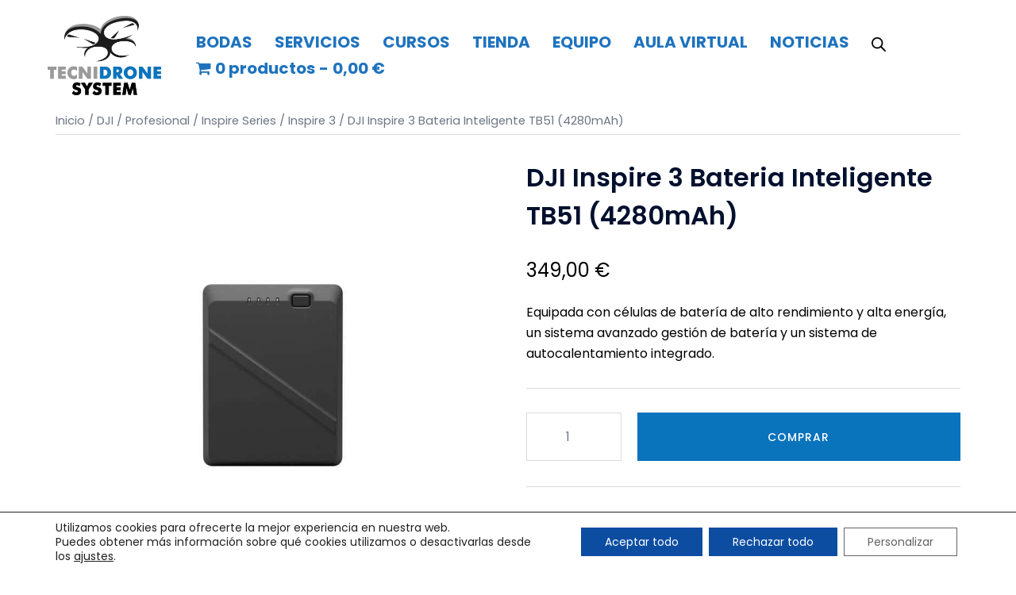

--- FILE ---
content_type: text/html; charset=UTF-8
request_url: https://tecnidronesystem.com/producto/dji-inspire-3-bateria-inteligente-tb51-4280mah/
body_size: 58950
content:
<!DOCTYPE html>
<html lang="es">
<head>
<meta charset="UTF-8">
<meta name="viewport" content="width=device-width, initial-scale=1">
<link rel="profile" href="http://gmpg.org/xfn/11">
<link rel="pingback" href="https://tecnidronesystem.com/xmlrpc.php">

<style id="jetpack-boost-critical-css">@media all{html{line-height:1.15;-webkit-text-size-adjust:100%}body{margin:0}main{display:block}h1{font-size:2em;margin:.67em 0}a{background-color:transparent}img{border-style:none}button,input,textarea{font-family:inherit;font-size:100%;line-height:1.15;margin:0}button,input{overflow:visible}button{text-transform:none}[type=submit],button{-webkit-appearance:button}textarea{overflow:auto}[type=checkbox]{box-sizing:border-box;padding:0}[type=search]{-webkit-appearance:textfield;outline-offset:-2px}.container{margin-right:auto;margin-left:auto;padding-left:15px;padding-right:15px}@media (min-width:768px){.container{width:750px}}@media (min-width:992px){.container{width:970px}}@media (min-width:1200px){.container{width:1170px}}.row{margin-left:-15px;margin-right:-15px}.col-md-12,.col-md-2,.col-sm-4,.col-sm-8,.col-xs-12{position:relative;min-height:1px;padding-left:15px;padding-right:15px}.col-xs-12{float:left}.col-xs-12{width:100%}@media (min-width:768px){.col-sm-4,.col-sm-8{float:left}.col-sm-8{width:66.66666667%}.col-sm-4{width:33.33333333%}}@media (min-width:992px){.col-md-12,.col-md-2{float:left}.col-md-12{width:100%}.col-md-2{width:16.66666667%}}label{display:inline-block;max-width:100%;margin-bottom:5px}input[type=search]{-webkit-box-sizing:border-box;-moz-box-sizing:border-box;box-sizing:border-box}input[type=checkbox]{margin:4px 0 0;line-height:normal}input[type=search]{-webkit-appearance:none}.clearfix:after,.clearfix:before,.container:after,.container:before,.row:after,.row:before{content:" ";display:table}.clearfix:after,.container:after,.row:after{clear:both}}@media all{.product_meta{margin-top:30px;padding-top:30px;border-top:1px solid var(--sydney-border-color)}.product_meta>*{display:block}.woocommerce-product-details__short-description{margin-bottom:30px;padding-bottom:30px;border-bottom:1px solid var(--sydney-border-color)}.woocommerce-product-details__short-description p:last-of-type{margin:0}.woocommerce-tabs li{margin-right:15px}.woocommerce-tabs li:last-of-type{margin-right:0}.woocommerce-tabs li a{text-transform:uppercase;font-size:14px;letter-spacing:1px;color:#737373;font-weight:600}.woocommerce-tabs.wc-tabs-wrapper{margin-bottom:45px;border-bottom:1px solid var(--sydney-border-color)}.woocommerce .quantity .qty{text-align:center}.woocommerce .woocommerce-breadcrumb:after,.woocommerce div.product form.cart:after{clear:both}.woocommerce .woocommerce-breadcrumb{margin:0 0 30px;padding:0 0 5px;font-size:.92em;color:var(--sydney-grey-color);border-bottom:1px solid var(--sydney-border-color)}.woocommerce .woocommerce-breadcrumb:after,.woocommerce .woocommerce-breadcrumb:before{content:" ";display:table}.woocommerce .woocommerce-breadcrumb a{color:var(--sydney-grey-color)}.woocommerce .quantity .qty{width:120px;height:61px}.woocommerce div.product{margin-bottom:0;position:relative}.woocommerce div.product p.price{color:#000;font-size:1.25em}.woocommerce div.product p.stock{font-size:.92em}.woocommerce div.product .stock{color:#77a464}.woocommerce div.product .out-of-stock{color:red}.woocommerce div.product div.images,.woocommerce div.product div.summary{margin-bottom:2em}.woocommerce div.product div.images img{display:block;width:100%;height:auto;-webkit-box-shadow:none;box-shadow:none}.woocommerce div.product .woocommerce-tabs ul.tabs{list-style:none;padding:30px 0 0;margin:0 0 1.618em;position:relative}.woocommerce div.product form.cart:after,.woocommerce div.product form.cart:before{content:" ";display:table}.woocommerce div.product .woocommerce-tabs .panel{margin:0 0 2em;padding:0}.woocommerce div.product form.cart{margin-bottom:2em}.woocommerce div.product form.cart div.quantity{float:left;margin:0 20px 0 0}p.price span.woocommerce-Price-amount.amount{font-size:26px}.single-product .summary p{margin-bottom:20px}.woocommerce div.product .product_title{font-size:20px;font-weight:600;line-height:normal;padding-bottom:10px;margin:0;margin-bottom:15px}.woocommerce-product-gallery__wrapper{margin:0}.woocommerce-product-gallery{position:relative}.pswp{z-index:9999!important}.product-gallery-summary .sydney-single-addtocart-wrapper{display:-webkit-box;display:-ms-flexbox;display:flex;width:100%}.product-gallery-summary .sydney-single-addtocart-wrapper button{-webkit-box-flex:1;-ms-flex-positive:1;flex-grow:1}.product_meta a{color:var(--sydney-grey-color)}}@media all{.wbl_cm_close{font-size:1.2em}#wbl_cm h1{font-size:1.5em;margin:0;margin-bottom:15px;padding-top:0}#wbl_cm{display:none;-webkit-box-orient:vertical;-webkit-box-direction:normal;-ms-flex-direction:column;flex-direction:column;-webkit-box-pack:center;-ms-flex-pack:center;justify-content:center;font-family:Lato,sans-serif;position:fixed;background:rgba(0,0,0,.7);z-index:40;top:0;bottom:0;left:0;right:0}#wbl_cm_close_area{position:absolute;top:0;left:0;bottom:0;right:0;z-index:50}#wbl_cm .inner{position:absolute;-webkit-box-sizing:border-box;box-sizing:border-box;z-index:60;background:#fff;padding:20px;min-width:20%;width:450px;height:auto;max-height:100%;overflow-y:auto;border-radius:4px;left:calc(50% - 225px)}@media (max-device-width:667px){#wbl_cm .inner{min-width:100%;left:0}}#wbl_cm input,#wbl_cm label,#wbl_cm textarea{-webkit-box-sizing:border-box;box-sizing:border-box;display:block;width:100%}#wbl_cm label{font-weight:700;font-size:1.2em}#wbl_cm input{margin-bottom:15px;line-height:2em}#wbl_cm textarea{margin-bottom:15px}#wbl_cm form{display:-webkit-box;display:-ms-flexbox;display:flex;height:100%;-webkit-box-orient:vertical;-webkit-box-direction:normal;-ms-flex-direction:column;flex-direction:column;-webkit-box-pack:justify;-ms-flex-pack:justify;justify-content:space-between}#wbl_cm h1{position:relative}#wbl_cm h1 span{position:absolute;right:0}#wbl_cm .wbl_toggle{display:inline-block;color:#000;margin-bottom:15px}#wbl_cm .wbl_toggle:before{content:"";font-family:dashicons;margin-right:.1em;color:#000}.wbl_cm_loader.hide{display:none!important}.wbl_cm_success.hide{display:none}.wbl_cm_success:before{content:"";font-family:dashicons;color:green}}@media all{.wpmenucart-icon-shopping-cart-0:before{font-family:WPMenuCart;speak:none;font-style:normal;font-weight:400;display:inline;width:auto;height:auto;line-height:normal;text-decoration:inherit;-webkit-font-smoothing:antialiased;vertical-align:baseline;background-image:none;background-position:0 0;background-repeat:repeat;margin-top:0;margin-right:.25em}.wpmenucart-icon-shopping-cart-0:before{content:""}}@media all{.cartcontents+.amount:before{content:"-";margin:0 .25em}li.wpmenucartli a.wpmenucart-contents span{display:inline-block!important}}@media all{.dgwt-wcas-search-wrapp{position:relative;line-height:100%;display:block;color:#444;min-width:230px;width:100%;text-align:left;margin:0 auto;-webkit-box-sizing:border-box;-moz-box-sizing:border-box;box-sizing:border-box}.dgwt-wcas-search-wrapp *{-webkit-box-sizing:border-box;-moz-box-sizing:border-box;box-sizing:border-box}.dgwt-wcas-search-form{margin:0;padding:0;width:100%}input[type=search].dgwt-wcas-search-input{-webkit-box-shadow:none;box-shadow:none;margin:0;-webkit-appearance:textfield;text-align:left}[type=search].dgwt-wcas-search-input::-webkit-search-cancel-button{display:none}.dgwt-wcas-layout-icon .dgwt-wcas-icon-preloader,.dgwt-wcas-search-icon-arrow,.dgwt-wcas-style-pirx .dgwt-wcas-sf-wrapp button.dgwt-wcas-search-submit:before{display:none}button.dgwt-wcas-search-submit{position:relative}.dgwt-wcas-ico-magnifier{bottom:0;left:0;margin:auto;position:absolute;right:0;top:0;height:65%;display:block}.dgwt-wcas-preloader{height:100%;position:absolute;right:0;top:0;width:40px;z-index:-1;background-repeat:no-repeat;background-position:right 15px center;background-size:auto 44%}.dgwt-wcas-voice-search{position:absolute;right:0;top:0;height:100%;width:40px;z-index:1;opacity:.5;align-items:center;justify-content:center;display:none}.dgwt-wcas-loader-circular{height:24px;width:24px}.dgwt-wcas-loader-circular-path{fill:transparent;stroke-linecap:round;stroke-width:4px;stroke-dasharray:1,200;stroke-dashoffset:0;-webkit-transform-origin:50% 50%;-moz-transform-origin:50% 50%;-ms-transform-origin:50% 50%;transform-origin:50% 50%;stroke:#ddd}.screen-reader-text{clip:rect(1px,1px,1px,1px);height:1px;overflow:hidden;position:absolute!important;width:1px}.dgwt-wcas-sf-wrapp:after,.dgwt-wcas-sf-wrapp:before{content:"";display:table}.dgwt-wcas-sf-wrapp:after{clear:both}.dgwt-wcas-sf-wrapp{zoom:1;width:100%;max-width:100vw;margin:0;position:relative;background:0 0}.dgwt-wcas-sf-wrapp input[type=search].dgwt-wcas-search-input{width:100%;height:40px;font-size:14px;line-height:100%;padding:10px 15px;margin:0;background:#fff;border:1px solid #ddd;border-radius:3px;-webkit-border-radius:3px;-webkit-appearance:none;box-sizing:border-box}.dgwt-wcas-sf-wrapp input[type=search].dgwt-wcas-search-input::placeholder{color:#999;font-weight:400;font-style:italic;line-height:normal}.dgwt-wcas-sf-wrapp input[type=search].dgwt-wcas-search-input::-webkit-input-placeholder{color:#999;font-weight:400;font-style:italic;line-height:normal}.dgwt-wcas-sf-wrapp input[type=search].dgwt-wcas-search-input:-moz-placeholder{color:#999;font-weight:400;font-style:italic;line-height:normal}.dgwt-wcas-sf-wrapp input[type=search].dgwt-wcas-search-input::-moz-placeholder{color:#999;font-weight:400;font-style:italic;line-height:normal}.dgwt-wcas-sf-wrapp input[type=search].dgwt-wcas-search-input:-ms-input-placeholder{color:#999;font-weight:400;font-style:italic;line-height:normal}.dgwt-wcas-sf-wrapp button.dgwt-wcas-search-submit{overflow:visible;position:absolute;border:0;padding:0 15px;margin:0;height:40px;min-width:50px;width:auto;line-height:100%;min-height:100%;right:0;left:auto;top:0;bottom:auto;color:#fff;text-transform:uppercase;background-color:#333;border-radius:0 2px 2px 0;-webkit-border-radius:0 2px 2px 0;text-shadow:0-1px 0 rgba(0,0,0,.3);-webkit-box-shadow:none;box-shadow:none;-webkit-appearance:none}.dgwt-wcas-sf-wrapp .dgwt-wcas-search-submit:before{content:"";position:absolute;border-width:8px 8px 8px 0;border-style:solid solid solid none;border-color:transparent #333;top:12px;left:-6px}.dgwt-wcas-ico-magnifier,.dgwt-wcas-ico-magnifier-handler,html:not(.dgwt-wcas-overlay-mobile-on) .dgwt-wcas-search-wrapp.dgwt-wcas-layout-icon{max-width:20px}.dgwt-wcas-has-submit .dgwt-wcas-search-submit svg path{fill:#fff}.dgwt-wcas-search-wrapp.dgwt-wcas-layout-icon{min-width:unset}.menu .dgwt-wcas-search-icon,html:not(.dgwt-wcas-overlay-mobile-on) .menu .dgwt-wcas-search-wrapp.dgwt-wcas-layout-icon{width:auto}.dgwt-wcas-icon-preloader{margin:auto;position:absolute;top:0;left:0;bottom:0;right:0}html:not(.dgwt-wcas-overlay-mobile-on) .dgwt-wcas-search-wrapp.dgwt-wcas-layout-icon .dgwt-wcas-search-form{opacity:0;display:none;position:absolute;left:0;top:calc(100% + 8px);min-width:500px;z-index:1000}.dgwt-wcas-search-icon{width:20px;height:auto;display:block}li.menu-item a.dgwt-wcas-search-icon{padding-right:0;padding-left:0}.dgwt-wcas-ico-magnifier-handler{margin-bottom:-.2em;width:100%}.dgwt-wcas-style-pirx .dgwt-wcas-sf-wrapp{background:#fff;padding:10px;border-radius:10px}.dgwt-wcas-style-pirx .dgwt-wcas-sf-wrapp input[type=search].dgwt-wcas-search-input{padding:13px 24px 13px 48px;line-height:24px;font-size:17px;border:2px solid transparent;border-radius:30px;height:auto;font-family:Roboto,sans-serif;background-color:#eee}.dgwt-wcas-style-pirx .dgwt-wcas-sf-wrapp button.dgwt-wcas-search-submit{background:0 0;border-radius:100%;border:0;display:flex;align-items:center;justify-content:center;padding:0;margin:0;position:absolute;min-height:33px;min-width:33px;height:33px;width:33px;left:23px;top:21px}.dgwt-wcas-style-pirx .dgwt-wcas-sf-wrapp button.dgwt-wcas-search-submit svg{width:18px;height:18px}.dgwt-wcas-style-pirx .dgwt-wcas-preloader{margin-right:35px}.dgwt-wcas-style-pirx.dgwt-wcas-has-submit .dgwt-wcas-search-submit svg path{fill:#111}.dgwt-wcas-style-pirx .dgwt-wcas-sf-wrapp input[type=search].dgwt-wcas-search-input::placeholder{opacity:1;font-style:normal;font-weight:300;color:#777}.dgwt-wcas-style-pirx .dgwt-wcas-voice-search{right:20px;top:1px;opacity:1}}@media all{:root{--sydney-global-color-1:#d65050;--sydney-global-color-2:#b73d3d;--sydney-global-color-3:#233452;--sydney-global-color-4:#00102E;--sydney-global-color-5:#6d7685;--sydney-global-color-6:#00102E;--sydney-global-color-7:#F4F5F7;--sydney-global-color-8:#dbdbdb;--sydney-global-color-9:#ffffff;--sydney-headings-color:var(--sydney-global-color-4);--sydney-grey-color:var(--sydney-global-color-5);--sydney-text-color:var(--sydney-global-color-3);--sydney-border-color:var(--sydney-global-color-8)}.screen-reader-text{clip:rect(1px,1px,1px,1px);position:absolute!important;height:1px;width:1px;overflow:hidden}img{max-width:100%;height:auto;vertical-align:middle}*,:after,:before{-webkit-box-sizing:border-box;box-sizing:border-box}body{font-size:16px;line-height:1.7;font-family:-apple-system,BlinkMacSystemFont,"Segoe UI",Roboto,Oxygen-Sans,Ubuntu,Cantarell,"Helvetica Neue",sans-serif;background:var(--sydney-global-color-9);color:var(--sydney-text-color)}a{text-decoration:none}p{-webkit-margin-before:0;margin-block-start:0;margin-bottom:20px}h1{font-size:48px}h3{font-size:32px}h1,h3{font-family:-apple-system,BlinkMacSystemFont,"Segoe UI",Roboto,Oxygen-Sans,Ubuntu,Cantarell,"Helvetica Neue",sans-serif;color:var(--sydney-headings-color);font-weight:600;margin:10px 0 24px;line-height:1.2}button,input[type=submit]{position:relative;display:inline-block;font-size:13px;line-height:24px;padding:12px 34px;color:#fff;text-transform:uppercase;border-radius:3px}input[type=number],input[type=search],input[type=tel],input[type=text],textarea{color:var(--sydney-grey-color);border:1px solid var(--sydney-border-color);height:50px;padding:4px 20px;border-radius:0}textarea{width:100%;height:120px;padding:15px 20px}input[type=checkbox]{display:inline}input:-moz-placeholder,input::-moz-placeholder,textarea:-moz-placeholder,textarea::-moz-placeholder{color:var(--sydney-grey-color)}input:-ms-input-placeholder,textarea:-ms-input-placeholder{color:var(--sydney-grey-color)}input::-webkit-input-placeholder,textarea::-webkit-input-placeholder{color:var(--sydney-grey-color)}input,textarea{text-shadow:none;-webkit-box-shadow:none;box-shadow:none}.site-logo{max-height:100px;width:auto;vertical-align:middle}.site-header{position:fixed;top:0;left:0;width:100%;z-index:1000;background-color:transparent;padding:20px 0}.header-image{display:none;position:relative;height:300px;background-position:center;background-size:cover;background-repeat:no-repeat}#mainnav{display:block;float:right}#mainnav ul{list-style:none;margin:0;padding:0}#mainnav li{float:left;padding:0 14px;font-size:14px}#mainnav ul ul li{padding:0}#mainnav ul li a{position:relative;display:block;color:#fff;font-weight:500;text-decoration:none;outline:0}#mainnav ul ul a{width:180px}#mainnav ul li{position:relative}#mainnav ul li ul{width:180px;position:absolute;top:100%;left:initial;opacity:0;visibility:hidden;border-radius:0 0 2px 2px}#mainnav ul li ul ul{top:0}#mainnav ul li ul:after{content:"";position:absolute;left:0;width:100%;height:1px}#mainnav ul li ul ul:after{top:0}#mainnav ul li ul li ul{left:100%}#mainnav .sub-menu{z-index:99999}#mainnav .sub-menu li a{color:#fff;display:block;line-height:1;background:#1c1c1c;padding:0 18px;border-top:1px solid #252525;word-wrap:break-word}#mainnav ul li::before{font-family:Fontawesome,"Font Awesome 5 Free";color:#fff;float:left;margin:5px 5px 0 0;font-size:14px;line-height:1;font-weight:400}#mainnav ul li a{float:left}#mainnav .sub-menu li:before{content:"";margin:0}.fw-menu-container{padding-left:60px;padding-right:60px}.btn-menu{float:right;color:#fff;text-align:center;width:28px;height:28px}.btn-menu{display:none}.page-wrap{padding:83px 0 100px;clear:both}.entry-content>*{margin-bottom:1.5em}body:not(.elementor-page):not(.panel-layout) .entry-content h3{margin-top:1.2em;margin-bottom:.5em}.preloader{background:none repeat scroll 0 0#fff;height:100%;opacity:1;position:fixed;text-align:center;width:100%;z-index:9999}.preloader .spinner{height:30px;left:50%;margin-left:-15px;margin-top:-15px;position:relative;top:50%;width:30px}.preloader .pre-bounce1,.preloader .pre-bounce2{background-color:var(--sydney-global-color-1);border-radius:50%;height:100%;left:0;opacity:.6;position:absolute;top:0;width:100%}.go-top{position:fixed!important;right:20px;bottom:-45px;color:#fff;display:block;line-height:1;text-align:center;padding:15px;visibility:hidden;opacity:0;z-index:9999;font-size:14px;border-radius:2px}.roll-button{position:relative;display:inline-block;font-size:13px;line-height:24px;font-weight:500;padding:12px 35px;letter-spacing:1px;color:#fff;text-transform:uppercase;border-radius:3px}a{color:var(--sydney-global-color-1)}button,input[type=submit]{background-color:var(--sydney-global-color-1);border:1px solid var(--sydney-global-color-1)}#mainnav ul li ul:after{background-color:var(--sydney-global-color-1)}.go-top{background-color:var(--sydney-global-color-1)}.roll-button{background-color:var(--sydney-global-color-1);border:1px solid var(--sydney-global-color-1)}.sydney-svg-icon{display:inline-block;width:16px;height:16px;vertical-align:middle;line-height:1}.btn-menu .sydney-svg-icon{width:22px;fill:#fff}@media only screen and (max-width:1024px){.site-header{position:static;background-color:rgba(0,0,0,.9)}.header-clone{display:none}#mainnav{display:none}.btn-menu{display:block}.fw-menu-container{padding-left:30px;padding-right:30px}}@media only screen and (max-width:780px){h1{font-size:32px}h3{font-size:22px}}@media only screen and (max-width:1399px){.site-header #mainnav ul li ul{right:14px}.site-header #mainnav ul li ul li ul{left:-100%}}@media only screen and (max-width:767px){.roll-button{padding:10px 30px}.btn-menu{float:none;margin:15px auto 0}.header-wrap{text-align:center}input,textarea{max-width:100%}}@media only screen and (max-width:479px){.roll-button{font-size:12px}}@media screen and (min-width:1025px){#mainnav>div>ul,.header-wrap .fw-menu-container>.row{display:-ms-flexbox;display:-webkit-box;display:flex;-ms-flex-align:center;-webkit-box-align:center;align-items:center}#mainnav>div>ul{-ms-flex-wrap:wrap;flex-wrap:wrap}}.sydney-hero-area{overflow:hidden}:root .site :where(a:where(:not(.wp-element-button))){text-decoration:none!important}}@media all{.gdpr_lightbox-hide{display:none}#moove_gdpr_cookie_info_bar .moove-gdpr-cookie-notice button.change-settings-button{padding:0;display:inline-block;border:none;box-shadow:none;background-color:transparent;color:inherit;text-decoration:underline;font-size:inherit;text-transform:inherit;font-weight:inherit;letter-spacing:inherit;line-height:inherit}#moove_gdpr_cookie_info_bar .gdpr-fbo-0{-ms-flex-order:1;order:1}#moove_gdpr_cookie_info_bar .gdpr-fbo-1{-ms-flex-order:2;order:2}#moove_gdpr_cookie_info_bar .gdpr-fbo-2{-ms-flex-order:3;order:3}.gdpr-sr-only{position:absolute;width:1px;height:1px;padding:0;margin:-1px;overflow:hidden;clip:rect(0,0,0,0);white-space:nowrap;border:0}#moove_gdpr_cookie_modal .moove-gdpr-modal-content.moove_gdpr_modal_theme_v2 .moove-gdpr-modal-footer-content{-ms-flex-pack:justify;justify-content:space-between}#moove_gdpr_cookie_modal .moove-gdpr-modal-content.moove_gdpr_modal_theme_v2 .moove-gdpr-modal-footer-content .moove-gdpr-button-holder{margin:0-4px;max-width:calc(100% + 8px);width:auto}#moove_gdpr_cookie_modal .moove-gdpr-modal-content.moove_gdpr_modal_theme_v2 .moove-gdpr-modal-footer-content .moove-gdpr-button-holder button.mgbutton{margin:2px}@media (min-width:768px){#moove_gdpr_cookie_modal .moove-gdpr-modal-content.moove_gdpr_modal_theme_v2 .moove-gdpr-modal-footer-content .moove-gdpr-button-holder button.mgbutton{margin:2px 4px}}#moove_gdpr_cookie_info_bar{content-visibility:auto}#moove_gdpr_cookie_info_bar .moove-gdpr-button-holder{display:-ms-flexbox;display:flex;-ms-flex-align:center;align-items:center}#moove_gdpr_cookie_modal .cookie-switch .cookie-slider{overflow:visible;box-shadow:1px 1px transparent}#moove_gdpr_cookie_modal{margin:0 auto;margin-top:0;min-height:60vh;font-family:Nunito,sans-serif;content-visibility:hidden}#moove_gdpr_cookie_modal span.tab-title{display:block}#moove_gdpr_cookie_modal button{letter-spacing:0;outline:0}#moove_gdpr_cookie_modal *{-webkit-font-smoothing:antialiased;-moz-osx-font-smoothing:grayscale;font-family:inherit}#moove_gdpr_cookie_modal .cookie-switch{position:relative;display:inline-block;width:50px;height:30px;padding:0}#moove_gdpr_cookie_modal .cookie-switch input{display:none}#moove_gdpr_cookie_modal .cookie-switch .cookie-slider{position:absolute;top:0;left:0;right:0;bottom:0;background-color:red;margin:0;padding:0}#moove_gdpr_cookie_modal .cookie-switch .cookie-slider:before{position:absolute;content:"";height:26px;width:26px;left:1px;bottom:1px;border:1px solid #f2f2f2;border-radius:50%;background-color:#fff;box-shadow:0 5px 15px 0 rgba(0,0,0,.25);display:block;box-sizing:content-box}#moove_gdpr_cookie_modal .cookie-switch .cookie-slider:after{content:attr(data-text-disabled);position:absolute;top:0;left:60px;font-weight:700;font-size:16px;line-height:30px;color:red;display:block;white-space:nowrap}#moove_gdpr_cookie_modal .cookie-switch .cookie-slider.cookie-round{border-radius:34px}#moove_gdpr_cookie_modal .cookie-switch .cookie-slider.cookie-round:before{border-radius:50%}#moove_gdpr_cookie_modal .cookie-switch .cookie-slider.gdpr-sr:after{display:none}#moove_gdpr_cookie_modal .cookie-switch .gdpr-sr-enable{display:none;color:#2e9935}#moove_gdpr_cookie_modal .cookie-switch .gdpr-sr-disable{display:block;color:red}#moove_gdpr_cookie_modal .cookie-switch .gdpr-sr-label{position:absolute;top:0;left:60px;font-weight:700;font-size:16px;line-height:30px;color:red;display:block;white-space:nowrap}#moove_gdpr_cookie_modal .cookie-switch input:checked+.cookie-slider{background-color:#2e9935}#moove_gdpr_cookie_modal .cookie-switch input:checked+.cookie-slider:after{content:attr(data-text-enable);color:#2e9935;white-space:nowrap}#moove_gdpr_cookie_modal .cookie-switch input:checked+.cookie-slider .gdpr-sr-enable{display:block}#moove_gdpr_cookie_modal .cookie-switch input:checked+.cookie-slider .gdpr-sr-disable{display:none}#moove_gdpr_cookie_modal .cookie-switch input:checked+.cookie-slider:before{transform:translateX(20px)}#moove_gdpr_cookie_modal a,#moove_gdpr_cookie_modal button{outline:0;box-shadow:none;text-shadow:none}#moove_gdpr_cookie_modal .moove-gdpr-modal-content{color:#000;background-color:#fff;width:900px;width:80vw;max-width:1170px;min-height:600px;border-radius:10px;position:relative;margin:0 auto}#moove_gdpr_cookie_modal .moove-gdpr-modal-content .gdpr-cc-form-fieldset{background-color:transparent}#moove_gdpr_cookie_modal .moove-gdpr-modal-content.logo-position-left .moove-gdpr-company-logo-holder{text-align:left}#moove_gdpr_cookie_modal .moove-gdpr-modal-content.moove_gdpr_modal_theme_v2{min-height:auto}#moove_gdpr_cookie_modal .moove-gdpr-modal-content.moove_gdpr_modal_theme_v2 .moove-gdpr-modal-left-content{display:none}#moove_gdpr_cookie_modal .moove-gdpr-modal-content.moove_gdpr_modal_theme_v2 .moove-gdpr-modal-right-content{width:100%;border-top-left-radius:5px;border-bottom-left-radius:5px;position:relative;float:none;padding-bottom:135px}#moove_gdpr_cookie_modal .moove-gdpr-modal-content.moove_gdpr_modal_theme_v2 .main-modal-content{max-height:50vh;overflow:hidden;overflow-y:auto;padding-bottom:0;height:100%}#moove_gdpr_cookie_modal .moove-gdpr-modal-content.moove_gdpr_modal_theme_v2 .moove-gdpr-branding-cnt{padding-right:30px;white-space:nowrap}#moove_gdpr_cookie_modal .moove-gdpr-modal-content.moove_gdpr_modal_theme_v2 .moove-gdpr-tab-main{display:block;position:relative}#moove_gdpr_cookie_modal .moove-gdpr-modal-content.moove_gdpr_modal_theme_v2 .moove-gdpr-tab-main .moove-gdpr-tab-main-content{position:relative;overflow:hidden;padding-right:190px;padding-bottom:10px}#moove_gdpr_cookie_modal .moove-gdpr-modal-content.moove_gdpr_modal_theme_v2 .moove-gdpr-tab-main .moove-gdpr-status-bar{position:absolute;top:0;right:0;width:190px;text-align:right}#moove_gdpr_cookie_modal .moove-gdpr-modal-content.moove_gdpr_modal_theme_v2 .moove-gdpr-tab-main .moove-gdpr-status-bar span.cookie-slider{position:relative;width:50px;height:30px;display:block}#moove_gdpr_cookie_modal .moove-gdpr-modal-content.moove_gdpr_modal_theme_v2 .moove-gdpr-tab-main .moove-gdpr-status-bar span.cookie-slider .gdpr-sr-label,#moove_gdpr_cookie_modal .moove-gdpr-modal-content.moove_gdpr_modal_theme_v2 .moove-gdpr-tab-main .moove-gdpr-status-bar span.cookie-slider:after{text-align:right;left:auto;right:60px}#moove_gdpr_cookie_modal .moove-gdpr-modal-content.moove_gdpr_modal_theme_v2 .moove-gdpr-tab-main span.tab-title{font-weight:700;font-size:20px;margin-bottom:15px;padding-right:190px}#moove_gdpr_cookie_modal .moove-gdpr-modal-content.moove_gdpr_modal_theme_v2 .moove-gdpr-modal-title{display:-ms-flexbox;display:flex;width:100%;-ms-flex-align:center;align-items:center;height:75px;position:relative;margin-bottom:20px;padding-right:180px}#moove_gdpr_cookie_modal .moove-gdpr-modal-content.moove_gdpr_modal_theme_v2 .moove-gdpr-modal-title .moove-gdpr-company-logo-holder{max-width:180px;margin:0;float:right;position:absolute;top:0;right:0;width:100%;text-align:right;display:-ms-flexbox;display:flex;-ms-flex-align:center;align-items:center;-ms-flex-pack:end;justify-content:flex-end;height:100%}#moove_gdpr_cookie_modal .moove-gdpr-modal-content.moove_gdpr_modal_theme_v2 .moove-gdpr-modal-title .moove-gdpr-company-logo-holder img{max-width:100%;text-align:center}#moove_gdpr_cookie_modal .moove-gdpr-modal-content.moove_gdpr_modal_theme_v2 .moove-gdpr-modal-title .tab-title{width:100%;font-weight:700;font-size:28px;line-height:1.1}#moove_gdpr_cookie_modal .moove-gdpr-modal-content .moove-gdpr-modal-close{position:absolute;text-decoration:none;top:-30px;right:-30px;display:block;width:60px;height:60px;line-height:60px;text-align:center;border-radius:50%;background:0 0;padding:0;z-index:99;margin:0;outline:0;box-shadow:none;border:none}#moove_gdpr_cookie_modal .moove-gdpr-modal-content .moove-gdpr-modal-close span.gdpr-icon{display:block;width:60px;height:60px;line-height:60px;font-size:48px;background-color:#0c4da2;border:1px solid #0c4da2;color:#fff;border-radius:50%}#moove_gdpr_cookie_modal .moove-gdpr-modal-content .moove-gdpr-company-logo-holder{padding:0;margin-bottom:25px}#moove_gdpr_cookie_modal .moove-gdpr-modal-content .moove-gdpr-company-logo-holder img{max-height:75px;max-width:70%;width:auto;display:inline-block}#moove_gdpr_cookie_modal .moove-gdpr-modal-content .moove-gdpr-tab-main span.tab-title{font-weight:700;font-size:28px;line-height:1.2;margin:0;padding:0;color:#000;margin-bottom:25px}#moove_gdpr_cookie_modal .moove-gdpr-modal-content .moove-gdpr-tab-main .moove-gdpr-tab-main-content{display:-ms-flexbox;display:flex;-ms-flex-flow:column;flex-flow:column;max-height:calc(100% - 155px);overflow-y:auto;padding-right:20px;padding-bottom:15px}#moove_gdpr_cookie_modal .moove-gdpr-modal-content .moove-gdpr-tab-main .moove-gdpr-tab-main-content a,#moove_gdpr_cookie_modal .moove-gdpr-modal-content .moove-gdpr-tab-main .moove-gdpr-tab-main-content li,#moove_gdpr_cookie_modal .moove-gdpr-modal-content .moove-gdpr-tab-main .moove-gdpr-tab-main-content p{font-weight:400;font-size:16px;line-height:1.4;margin-bottom:18px;margin-top:0;padding:0;color:#000}#moove_gdpr_cookie_modal .moove-gdpr-modal-content .moove-gdpr-tab-main .moove-gdpr-tab-main-content a{color:#000;text-decoration:underline}#moove_gdpr_cookie_modal .moove-gdpr-modal-content .moove-gdpr-tab-main .moove-gdpr-status-bar{padding:5px;margin-right:10px;margin-bottom:15px}#moove_gdpr_cookie_modal .moove-gdpr-modal-content .moove-gdpr-tab-main .moove-gdpr-status-bar.gdpr-checkbox-disabled{opacity:.6}#moove_gdpr_cookie_modal .moove-gdpr-modal-content .moove-gdpr-tab-main .moove-gdpr-status-bar.gdpr-checkbox-disabled .cookie-switch input:checked+.cookie-slider{background-color:#474747}#moove_gdpr_cookie_modal .moove-gdpr-modal-content .moove-gdpr-tab-main .moove-gdpr-status-bar.gdpr-checkbox-disabled .cookie-switch input:checked+.cookie-slider:after{color:#474747}#moove_gdpr_cookie_modal .moove-gdpr-modal-content .moove-gdpr-tab-main .moove-gdpr-status-bar .gdpr-cc-form-wrap,#moove_gdpr_cookie_modal .moove-gdpr-modal-content .moove-gdpr-tab-main .moove-gdpr-status-bar .gdpr-cc-form-wrap .gdpr-cc-form-fieldset{border:none;padding:0;margin:0;box-shadow:none}#moove_gdpr_cookie_modal .moove-gdpr-modal-content .moove-gdpr-modal-footer-content{display:-ms-flexbox;display:flex;-ms-flex-align:center;align-items:center;height:130px;position:absolute;left:0;bottom:0;width:100%;background-color:#f1f1f1;z-index:15;border-radius:5px}#moove_gdpr_cookie_modal .moove-gdpr-modal-content .moove-gdpr-modal-footer-content:before{content:"";position:absolute;bottom:130px;left:60px;right:60px;height:1px;display:block;background-color:#c9c8c8}#moove_gdpr_cookie_modal .moove-gdpr-modal-content .moove-gdpr-modal-footer-content .moove-gdpr-button-holder{width:calc(100% + 16px);display:-ms-flexbox;display:flex;padding:0 60px;-ms-flex-pack:justify;justify-content:space-between;margin:0-2px;-ms-flex-wrap:wrap;flex-wrap:wrap}#moove_gdpr_cookie_modal .moove-gdpr-modal-content .moove-gdpr-modal-footer-content .moove-gdpr-button-holder button.mgbutton{margin:8px;text-decoration:none;border-radius:150px;color:#fff;padding:15px 10px;border:1px solid transparent;min-width:160px;text-align:center;text-transform:none;letter-spacing:0;font-weight:700;font-size:14px;line-height:20px}#moove_gdpr_cookie_modal .moove-gdpr-modal-content .moove-gdpr-modal-footer-content .moove-gdpr-button-holder button.mgbutton.moove-gdpr-modal-save-settings{color:#fff;display:none}#moove_gdpr_cookie_modal .moove-gdpr-modal-content .moove-gdpr-modal-left-content{width:40%;display:inline-block;float:left;padding:40px 60px;position:absolute;height:100%;top:0;box-shadow:0 0 30px 0 rgba(35,35,35,.1);background:#fff;z-index:10;left:0;border-top-left-radius:5px;border-bottom-left-radius:5px}#moove_gdpr_cookie_modal .moove-gdpr-modal-content .moove-gdpr-modal-left-content #moove-gdpr-menu{padding:0;list-style:none;margin:0;z-index:12}#moove_gdpr_cookie_modal .moove-gdpr-modal-content .moove-gdpr-modal-left-content #moove-gdpr-menu li{margin:0;padding:0;list-style:none;margin-bottom:7px}#moove_gdpr_cookie_modal .moove-gdpr-modal-content .moove-gdpr-modal-left-content #moove-gdpr-menu li.menu-item-selected button{background-color:#fff;border-color:#f1f1f1;color:#000}#moove_gdpr_cookie_modal .moove-gdpr-modal-content .moove-gdpr-modal-left-content #moove-gdpr-menu li button{display:-ms-flexbox;display:flex;-ms-flex-align:center;align-items:center;font-weight:800;font-size:14px;text-decoration:none;text-transform:uppercase;background-color:#f1f1f1;border:1px solid #f1f1f1;line-height:1.1;padding:13px 20px;color:#0c4da2;width:100%;border-radius:5px;text-align:left;white-space:normal}#moove_gdpr_cookie_modal .moove-gdpr-modal-content .moove-gdpr-modal-left-content #moove-gdpr-menu li button span.gdpr-nav-tab-title{display:-ms-inline-flexbox;display:inline-flex;-ms-flex-align:center;align-items:center;width:calc(100% - 40px)}#moove_gdpr_cookie_modal .moove-gdpr-modal-content .moove-gdpr-modal-right-content{width:60%;display:inline-block;float:right;padding:40px 60px;position:absolute;top:0;height:auto;right:0;background-color:#f1f1f1;border-top-right-radius:5px;border-bottom-right-radius:5px}#moove_gdpr_cookie_modal .moove-gdpr-modal-content .moove-gdpr-tab-main .moove-gdpr-status-bar:after,.moove-clearfix:after{content:"";display:table;clear:both}#moove_gdpr_cookie_info_bar{position:fixed;bottom:0;left:0;width:100%;min-height:60px;max-height:400px;color:#fff;z-index:9900;background-color:#202020;border-top:1px solid #fff;font-family:Nunito,sans-serif}#moove_gdpr_cookie_info_bar *{font-family:inherit;-webkit-font-smoothing:antialiased;-moz-osx-font-smoothing:grayscale}#moove_gdpr_cookie_info_bar.moove-gdpr-info-bar-hidden{bottom:-400px}#moove_gdpr_cookie_info_bar.moove-gdpr-align-center{text-align:center}#moove_gdpr_cookie_info_bar.moove-gdpr-light-scheme{background-color:#fff;border-top:1px solid #202020}#moove_gdpr_cookie_info_bar.moove-gdpr-light-scheme .moove-gdpr-info-bar-container .moove-gdpr-info-bar-content p,#moove_gdpr_cookie_info_bar.moove-gdpr-light-scheme p{color:#202020}#moove_gdpr_cookie_info_bar.moove-gdpr-light-scheme .moove-gdpr-info-bar-container .moove-gdpr-info-bar-content button{text-decoration:underline;outline:0}#moove_gdpr_cookie_info_bar:not(.gdpr-full-screen-infobar) .moove-gdpr-info-bar-container .moove-gdpr-info-bar-content button.mgbutton.moove-gdpr-infobar-settings-btn{background-color:transparent;box-shadow:inset 0 0 0 1px currentColor;opacity:.7;color:#202020}#moove_gdpr_cookie_info_bar .moove-gdpr-info-bar-container{padding:10px 40px;position:static;display:inline-block}#moove_gdpr_cookie_info_bar .moove-gdpr-info-bar-container .moove-gdpr-info-bar-content{padding-left:30px;padding-right:30px;text-align:left;display:-ms-flexbox;display:flex;-ms-flex-align:center;align-items:center;width:100%}#moove_gdpr_cookie_info_bar .moove-gdpr-info-bar-container .moove-gdpr-info-bar-content p{margin:0;font-size:14px;line-height:18px;font-weight:700;padding-bottom:0;color:#fff}#moove_gdpr_cookie_info_bar .moove-gdpr-info-bar-container .moove-gdpr-info-bar-content button.mgbutton{font-size:14px;line-height:20px;color:#fff;font-weight:700;text-decoration:none;border-radius:150px;padding:8px 30px;border:none;display:inline-block;margin:3px 4px;white-space:nowrap;text-transform:none;letter-spacing:0}#moove_gdpr_cookie_info_bar .moove-gdpr-info-bar-container .moove-gdpr-info-bar-content button.mgbutton.change-settings-button{background-color:#424449;color:#fff;border-color:transparent}#moove_gdpr_cookie_info_bar .moove-gdpr-info-bar-container .moove-gdpr-info-bar-content .moove-gdpr-button-holder{padding-left:15px;padding-left:3vw}#moove_gdpr_save_popup_settings_button{display:block;z-index:1001;position:fixed;background-color:rgba(0,0,0,.8);color:#fff;padding:0;text-align:center;height:40px;outline:0;font-weight:400;font-size:14px;line-height:20px;border-radius:0;border:none;text-decoration:none;border-radius:50px}#moove_gdpr_save_popup_settings_button:not(.gdpr-floating-button-custom-position){bottom:20px;left:20px}#moove_gdpr_save_popup_settings_button span{background-color:inherit}#moove_gdpr_save_popup_settings_button span.moove_gdpr_icon{display:-ms-inline-flexbox;display:inline-flex;line-height:40px;float:left;font-size:30px;min-width:40px;height:40px;-ms-flex-align:center;align-items:center;-ms-flex-pack:center;justify-content:center;text-align:center;z-index:15;position:relative;background-color:inherit;border-radius:inherit}#moove_gdpr_save_popup_settings_button span.moove_gdpr_text{font:normal 12px Arial,sans-serif;text-transform:uppercase;white-space:nowrap;padding:0 15px 0 5px;top:0;left:0;position:relative;line-height:40px;display:none;overflow:hidden;z-index:5;background-color:transparent;text-decoration:none}#moove_gdpr_cookie_modal .moove-gdpr-modal-content.moove_gdpr_modal_theme_v2 .moove-gdpr-branding-cnt{padding-right:60px}#moove_gdpr_cookie_modal .moove-gdpr-modal-content.moove_gdpr_modal_theme_v2 .moove-gdpr-modal-footer-content .moove-gdpr-button-holder{-ms-flex-pack:start;justify-content:flex-start}#moove_gdpr_cookie_info_bar *{box-sizing:border-box}@media (max-width:767px){.gdpr-icon.moovegdpr-arrow-close:after,.gdpr-icon.moovegdpr-arrow-close:before{height:14px;top:calc(50% - 7px)}#moove_gdpr_cookie_info_bar .moove-gdpr-button-holder{-ms-flex-wrap:wrap;flex-wrap:wrap}#moove_gdpr_cookie_modal .moove-gdpr-modal-content{width:calc(100vw - 50px)}#moove_gdpr_cookie_modal .cookie-switch{width:40px;height:24px}#moove_gdpr_cookie_modal .cookie-switch .cookie-slider:before{height:20px;width:20px}#moove_gdpr_cookie_modal .cookie-switch input:checked+.cookie-slider:before{transform:translateX(16px)}#moove_gdpr_cookie_modal .moove-gdpr-modal-content.moove_gdpr_modal_theme_v2 .moove-gdpr-modal-title{padding-right:0;height:auto;margin-bottom:10px}#moove_gdpr_cookie_modal .moove-gdpr-modal-content.moove_gdpr_modal_theme_v2 .moove-gdpr-modal-title .tab-title{font-weight:700;font-size:22px}#moove_gdpr_cookie_modal .moove-gdpr-modal-content.moove_gdpr_modal_theme_v2 .moove-gdpr-modal-title .moove-gdpr-company-logo-holder{display:none}#moove_gdpr_cookie_modal .moove-gdpr-modal-content.moove_gdpr_modal_theme_v2 .moove-gdpr-modal-right-content{height:80vh}#moove_gdpr_cookie_modal .moove-gdpr-modal-content.moove_gdpr_modal_theme_v2 .moove-gdpr-modal-right-content .main-modal-content{max-height:calc(80vh - 155px)}#moove_gdpr_cookie_modal .moove-gdpr-modal-content.moove_gdpr_modal_theme_v2 .moove-gdpr-modal-footer-content .moove-gdpr-button-holder button.mgbutton{margin-right:2px;margin-bottom:2px}#moove_gdpr_cookie_modal .moove-gdpr-modal-content.moove_gdpr_modal_theme_v2 .moove-gdpr-branding-cnt{position:relative;padding-right:10px;max-width:50%;width:auto}#moove_gdpr_cookie_modal .moove-gdpr-modal-content.moove_gdpr_modal_theme_v2 .moove-gdpr-tab-main .moove-gdpr-tab-main-content{padding-right:0}#moove_gdpr_cookie_modal .moove-gdpr-modal-content.moove_gdpr_modal_theme_v2 .moove-gdpr-tab-main .moove-gdpr-tab-main-content p{margin-bottom:15px}#moove_gdpr_cookie_modal .moove-gdpr-modal-content.moove_gdpr_modal_theme_v2 .moove-gdpr-tab-main .moove-gdpr-tab-main-content .moove-gdpr-status-bar{position:relative;left:0;right:auto;width:100%}#moove_gdpr_cookie_modal .moove-gdpr-modal-content.moove_gdpr_modal_theme_v2 .moove-gdpr-tab-main .moove-gdpr-tab-main-content .moove-gdpr-status-bar .gdpr-cc-form-wrap{text-align:left;margin-bottom:15px}#moove_gdpr_cookie_modal .moove-gdpr-modal-content.moove_gdpr_modal_theme_v2 .moove-gdpr-tab-main .moove-gdpr-tab-main-content .moove-gdpr-status-bar .gdpr-cc-form-wrap span.cookie-slider{width:40px;height:24px}#moove_gdpr_cookie_modal .moove-gdpr-modal-content.moove_gdpr_modal_theme_v2 .moove-gdpr-tab-main .moove-gdpr-tab-main-content .moove-gdpr-status-bar .gdpr-cc-form-wrap span.cookie-slider:after{left:45px;right:0;text-align:left;top:-3px}#moove_gdpr_cookie_modal .moove-gdpr-modal-content.moove_gdpr_modal_theme_v2 .moove-gdpr-tab-main .moove-gdpr-tab-main-content .moove-gdpr-status-bar .gdpr-cc-form-wrap span.cookie-slider .gdpr-sr-label{left:45px;right:0;text-align:left}#moove_gdpr_cookie_modal .moove-gdpr-modal-content.moove_gdpr_modal_theme_v2 .moove-gdpr-tab-main span.tab-title{padding-right:0;font-weight:700;font-size:16px;margin-bottom:10px}#moove_gdpr_cookie_modal .moove-gdpr-modal-content{max-height:500px;max-height:90vh;min-height:auto}#moove_gdpr_cookie_modal .moove-gdpr-modal-content .cookie-switch .cookie-slider:after,#moove_gdpr_cookie_modal .moove-gdpr-modal-content .cookie-switch .gdpr-sr-label{font-weight:800;font-size:12px;line-height:30px;min-width:130px}#moove_gdpr_cookie_modal .moove-gdpr-modal-content .cookie-switch .gdpr-sr-label{line-height:1.8}#moove_gdpr_cookie_modal .moove-gdpr-modal-content .moove-gdpr-modal-close{position:absolute;top:-15px;right:-15px;display:block;width:30px;height:30px;line-height:30px;text-decoration:none}#moove_gdpr_cookie_modal .moove-gdpr-modal-content .moove-gdpr-modal-close span.gdpr-icon{width:30px;height:30px;line-height:30px;font-size:30px}#moove_gdpr_cookie_modal .moove-gdpr-modal-content .moove-gdpr-company-logo-holder{margin-bottom:15px}#moove_gdpr_cookie_modal .moove-gdpr-modal-content .moove-gdpr-modal-left-content{padding:10px;padding-top:30px;position:relative;top:0;left:0;text-align:center;min-height:140px;border-radius:0;border-top-left-radius:5px;border-top-right-radius:5px}#moove_gdpr_cookie_modal .moove-gdpr-modal-content .moove-gdpr-modal-left-content #moove-gdpr-menu{display:-ms-flexbox;display:flex;margin:0-3px;-ms-flex-wrap:wrap;flex-wrap:wrap}#moove_gdpr_cookie_modal .moove-gdpr-modal-content .moove-gdpr-modal-left-content #moove-gdpr-menu li{list-style:none;margin-bottom:20px;display:-ms-inline-flexbox;display:inline-flex;margin:3px;-ms-flex:1;flex:1}#moove_gdpr_cookie_modal .moove-gdpr-modal-content .moove-gdpr-modal-left-content #moove-gdpr-menu li button{padding:5px}#moove_gdpr_cookie_modal .moove-gdpr-modal-content .moove-gdpr-modal-left-content #moove-gdpr-menu li button span.gdpr-nav-tab-title{font-size:8px;line-height:1.2}#moove_gdpr_cookie_modal .moove-gdpr-modal-content .moove-gdpr-modal-right-content{width:100%;position:relative;padding:15px 10px;border-radius:0;border-bottom-left-radius:5px;border-bottom-right-radius:5px}#moove_gdpr_cookie_modal .moove-gdpr-modal-content.moove_gdpr_modal_theme_v2{max-height:100%}#moove_gdpr_cookie_modal .moove-gdpr-modal-content .moove-gdpr-tab-main span.tab-title{font-weight:700;font-size:16px}#moove_gdpr_cookie_modal .moove-gdpr-modal-content .moove-gdpr-tab-main .moove-gdpr-status-bar{padding:0}#moove_gdpr_cookie_modal .moove-gdpr-modal-content .moove-gdpr-tab-main .moove-gdpr-tab-main-content{padding:0;position:relative;overflow:auto;max-height:calc(100% - 110px)}#moove_gdpr_cookie_modal .moove-gdpr-modal-content .moove-gdpr-tab-main .moove-gdpr-tab-main-content a,#moove_gdpr_cookie_modal .moove-gdpr-modal-content .moove-gdpr-tab-main .moove-gdpr-tab-main-content li,#moove_gdpr_cookie_modal .moove-gdpr-modal-content .moove-gdpr-tab-main .moove-gdpr-tab-main-content p{font-weight:400;font-size:14px;line-height:1.3}#moove_gdpr_cookie_modal .moove-gdpr-modal-content .moove-gdpr-modal-footer-content{height:70px}#moove_gdpr_cookie_modal .moove-gdpr-modal-content .moove-gdpr-modal-footer-content:before{left:10px;right:10px;bottom:70px}#moove_gdpr_cookie_modal .moove-gdpr-modal-content .moove-gdpr-modal-footer-content .moove-gdpr-button-holder{padding:0 10px}#moove_gdpr_cookie_modal .moove-gdpr-modal-content .moove-gdpr-modal-footer-content .moove-gdpr-button-holder button.mgbutton{margin:0;background-color:#fff;text-decoration:none;border-radius:150px;font-weight:700;font-size:12px;line-height:18px;padding:5px;border:1px solid #fff;color:#fff;min-width:110px;text-align:center;text-transform:none}#moove_gdpr_cookie_modal .moove-gdpr-modal-content .moove-gdpr-modal-left-content{width:100%}#moove_gdpr_cookie_modal .moove-gdpr-modal-content .moove-gdpr-company-logo-holder img{max-height:40px}#moove_gdpr_cookie_modal .moove-gdpr-modal-content .moove-gdpr-company-logo-holder{text-align:center}#moove_gdpr_cookie_info_bar .moove-gdpr-info-bar-container{padding:15px}#moove_gdpr_cookie_info_bar .moove-gdpr-info-bar-container .moove-gdpr-info-bar-content{padding-left:0;padding-right:0;display:block;min-height:auto}#moove_gdpr_cookie_info_bar .moove-gdpr-info-bar-container .moove-gdpr-info-bar-content .moove-gdpr-cookie-notice{padding-left:4px;margin-bottom:10px}#moove_gdpr_cookie_info_bar .moove-gdpr-info-bar-container .moove-gdpr-info-bar-content .moove-gdpr-button-holder{padding-left:0}#moove_gdpr_cookie_info_bar .moove-gdpr-info-bar-container .moove-gdpr-info-bar-content button.mgbutton{font-size:12px;font-weight:700;padding:5px 20px}}@media screen and (max-width:767px) and (orientation:landscape){#moove_gdpr_cookie_modal .moove-gdpr-modal-content.moove_gdpr_modal_theme_v2 .moove-gdpr-modal-right-content{height:600px;height:90vh}#moove_gdpr_cookie_modal .moove-gdpr-modal-content.moove_gdpr_modal_theme_v2 .moove-gdpr-modal-right-content .main-modal-content{max-height:500px;max-height:calc(80vh - 80px)}#moove_gdpr_cookie_modal .moove-gdpr-modal-content .moove-gdpr-company-logo-holder{text-align:left;margin:0;display:inline-block;float:left;width:40%}#moove_gdpr_cookie_modal .moove-gdpr-modal-content .moove-gdpr-modal-left-content #moove-gdpr-menu{max-width:60%;float:right}#moove_gdpr_cookie_modal .moove-gdpr-modal-content .moove-gdpr-modal-left-content{padding-top:30px;min-height:75px}#moove_gdpr_cookie_modal .moove-gdpr-modal-content .moove-gdpr-tab-main span.tab-title{margin-bottom:10px}#moove_gdpr_cookie_modal .moove-gdpr-modal-content .moove-gdpr-modal-footer-content{height:45px}#moove_gdpr_cookie_modal .moove-gdpr-modal-content .moove-gdpr-modal-footer-content:before{bottom:45px}#moove_gdpr_cookie_modal .moove-gdpr-modal-content .moove-gdpr-tab-main .moove-gdpr-tab-main-content{display:-ms-flexbox;display:flex;-ms-flex-flow:column;flex-flow:column;max-height:350px;max-height:calc(100% - 70px)}#moove_gdpr_cookie_modal{background:0 0;border-radius:5px}#moove_gdpr_cookie_modal .moove-gdpr-modal-content .moove-gdpr-modal-right-content{min-height:55vh}#moove_gdpr_cookie_modal .moove-gdpr-modal-content.moove_gdpr_modal_theme_v2 .moove-gdpr-modal-right-content{padding-bottom:80px}}@media (min-width:768px) and (max-width:999px){#moove_gdpr_cookie_modal .moove-gdpr-modal-content .moove-gdpr-modal-right-content{padding:30px 20px}#moove_gdpr_cookie_modal .moove-gdpr-modal-content .moove-gdpr-modal-footer-content{height:120px}#moove_gdpr_cookie_modal .moove-gdpr-modal-content .moove-gdpr-modal-footer-content .moove-gdpr-button-holder{padding:0 20px}#moove_gdpr_cookie_modal .moove-gdpr-modal-content .moove-gdpr-modal-footer-content:before{bottom:120px;left:20px;right:20px}#moove_gdpr_cookie_modal .moove-gdpr-modal-content.moove_gdpr_modal_theme_v2 .moove-gdpr-branding-cnt{padding-right:30px}#moove_gdpr_cookie_modal .moove-gdpr-modal-content .moove-gdpr-modal-left-content{padding:30px 20px}#moove_gdpr_cookie_modal .moove-gdpr-modal-content{min-height:620px;transform:scale(.75)}#moove_gdpr_cookie_info_bar .moove-gdpr-info-bar-container .moove-gdpr-info-bar-content p{font-size:13px}#moove_gdpr_cookie_modal .moove-gdpr-modal-content .moove-gdpr-modal-left-content #moove-gdpr-menu li button{padding:10px 15px;font-weight:700;font-size:12px}#moove_gdpr_cookie_info_bar .moove-gdpr-info-bar-container .moove-gdpr-info-bar-content{padding-left:20px;padding-right:20px}#moove_gdpr_cookie_modal .moove-gdpr-modal-content .moove-gdpr-tab-main span.tab-title{font-weight:700;font-size:24px}#moove_gdpr_cookie_info_bar .moove-gdpr-info-bar-container{padding:10px 20px}#moove_gdpr_cookie_modal .moove-gdpr-modal-content .moove-gdpr-modal-footer-content .moove-gdpr-button-holder button.mgbutton{min-width:auto;padding:7px 15px;font-size:13px;margin:4px 8px}#moove_gdpr_cookie_modal .moove-gdpr-modal-content.moove_gdpr_modal_theme_v2 .moove-gdpr-modal-footer-content .moove-gdpr-button-holder button.mgbutton{padding:8px 15px}}@media (min-width:1000px) and (max-width:1300px){#moove_gdpr_cookie_modal .moove-gdpr-modal-content .moove-gdpr-modal-right-content{padding:40px 30px}#moove_gdpr_cookie_modal .moove-gdpr-modal-content .moove-gdpr-modal-footer-content{height:120px}#moove_gdpr_cookie_modal .moove-gdpr-modal-content .moove-gdpr-modal-footer-content .moove-gdpr-button-holder{padding:0 30px}#moove_gdpr_cookie_modal .moove-gdpr-modal-content .moove-gdpr-modal-footer-content:before{bottom:120px;left:30px;right:30px}#moove_gdpr_cookie_modal .moove-gdpr-modal-content.moove_gdpr_modal_theme_v2 .moove-gdpr-branding-cnt{padding-right:30px}#moove_gdpr_cookie_modal .moove-gdpr-modal-content .moove-gdpr-modal-left-content{padding:30px}#moove_gdpr_cookie_modal .moove-gdpr-modal-content{min-width:700px}#moove_gdpr_cookie_modal .moove-gdpr-modal-content .moove-gdpr-modal-footer-content .moove-gdpr-button-holder button.mgbutton{min-width:auto;padding:10px 30px;margin-left:8px;margin-right:8px}}@media (min-width:768px) and (max-height:700px){#moove_gdpr_cookie_modal .moove-gdpr-modal-content{min-height:600px;transform:scale(.7)}}@media (-ms-high-contrast:none),screen and (-ms-high-contrast:active){#moove_gdpr_cookie_info_bar .moove-gdpr-info-bar-container .moove-gdpr-info-bar-content{display:block;max-width:100%;text-align:center}#moove_gdpr_cookie_info_bar .moove-gdpr-info-bar-container .moove-gdpr-info-bar-content .moove-gdpr-button-holder{margin-top:10px}#moove_gdpr_cookie_modal .moove-gdpr-modal-content .moove-gdpr-tab-main .moove-gdpr-tab-main-content{display:block;max-width:100%}#moove_gdpr_cookie_modal .moove-gdpr-modal-content .moove-gdpr-modal-left-content #moove-gdpr-menu li button span{display:block}}@media (-ms-high-contrast:active),(-ms-high-contrast:none){#moove_gdpr_cookie_info_bar .moove-gdpr-info-bar-container .moove-gdpr-info-bar-content{display:block;max-width:100%;text-align:center}#moove_gdpr_cookie_info_bar .moove-gdpr-info-bar-container .moove-gdpr-info-bar-content .moove-gdpr-button-holder{margin-top:10px}#moove_gdpr_cookie_modal .moove-gdpr-modal-content .moove-gdpr-tab-main .moove-gdpr-tab-main-content{display:block;max-width:100%}#moove_gdpr_cookie_modal .moove-gdpr-modal-content .moove-gdpr-modal-left-content #moove-gdpr-menu li button span{display:block}}#moove_gdpr_save_popup_settings_button span.moove_gdpr_icon svg{height:30px;width:auto}#moove_gdpr_save_popup_settings_button span.moove_gdpr_icon svg *{fill:currentColor}.gdpr-icon.moovegdpr-arrow-close{position:relative}.gdpr-icon.moovegdpr-arrow-close:after,.gdpr-icon.moovegdpr-arrow-close:before{position:absolute;content:" ";height:24px;width:1px;top:calc(50% - 12px);background-color:currentColor}.gdpr-icon.moovegdpr-arrow-close:before{transform:rotate(45deg)}.gdpr-icon.moovegdpr-arrow-close:after{transform:rotate(-45deg)}@media (max-width:767px){.gdpr-icon.moovegdpr-arrow-close:after,.gdpr-icon.moovegdpr-arrow-close:before{height:14px;top:calc(50% - 7px)}#moove_gdpr_cookie_modal .moove-gdpr-modal-content{display:-ms-flexbox;display:flex;-ms-flex-wrap:wrap;flex-wrap:wrap}#moove_gdpr_cookie_modal .moove-gdpr-modal-content .moove-gdpr-modal-footer-content{display:-ms-flexbox;display:flex;padding:5px 0;-ms-flex-wrap:wrap;flex-wrap:wrap}#moove_gdpr_cookie_modal .moove-gdpr-modal-content .moove-gdpr-modal-footer-content .moove-gdpr-button-holder{display:-ms-flexbox;display:flex;-ms-flex-align:center;align-items:center;-ms-flex-pack:justify;justify-content:space-between;margin-bottom:10px}#moove_gdpr_cookie_modal .moove-gdpr-modal-content .moove-gdpr-modal-footer-content .moove-gdpr-button-holder button.mgbutton,#moove_gdpr_cookie_modal .moove-gdpr-modal-content.moove_gdpr_modal_theme_v2 .moove-gdpr-modal-footer-content .moove-gdpr-button-holder button.mgbutton{min-width:auto;padding:5px 15px}#moove_gdpr_cookie_modal .moove-gdpr-modal-content .moove-gdpr-modal-left-content{min-height:auto}}@media (max-width:350px){#moove_gdpr_cookie_modal .moove-gdpr-modal-content .moove-gdpr-modal-footer-content .moove-gdpr-button-holder button.mgbutton,#moove_gdpr_cookie_modal .moove-gdpr-modal-content.moove_gdpr_modal_theme_v2 .moove-gdpr-modal-footer-content .moove-gdpr-button-holder button.mgbutton{padding:3px 12px}#moove_gdpr_cookie_modal .moove-gdpr-modal-content.moove_gdpr_modal_theme_v2 .moove-gdpr-branding-cnt{opacity:0}}}@media all{button.pswp__button{box-shadow:none!important;background-image:url(https://c0.wp.com/p/woocommerce/10.3.5/assets/css/photoswipe/default-skin/default-skin.png)!important}button.pswp__button,button.pswp__button--arrow--left::before,button.pswp__button--arrow--right::before{background-color:transparent!important}button.pswp__button--arrow--left,button.pswp__button--arrow--right{background-image:none!important}.pswp{display:none;position:absolute;width:100%;height:100%;left:0;top:0;overflow:hidden;-ms-touch-action:none;touch-action:none;z-index:1500;-webkit-text-size-adjust:100%;-webkit-backface-visibility:hidden;outline:0}.pswp *{-webkit-box-sizing:border-box;box-sizing:border-box}.pswp__bg{position:absolute;left:0;top:0;width:100%;height:100%;background:#000;opacity:0;-webkit-transform:translateZ(0);transform:translateZ(0);-webkit-backface-visibility:hidden;will-change:opacity}.pswp__scroll-wrap{position:absolute;left:0;top:0;width:100%;height:100%;overflow:hidden}.pswp__container{-ms-touch-action:none;touch-action:none;position:absolute;left:0;right:0;top:0;bottom:0}.pswp__container{-webkit-touch-callout:none}.pswp__bg{will-change:opacity}.pswp__container{-webkit-backface-visibility:hidden}.pswp__item{position:absolute;left:0;right:0;top:0;bottom:0;overflow:hidden}}@media all{.pswp__button{width:44px;height:44px;position:relative;background:0 0;overflow:visible;-webkit-appearance:none;display:block;border:0;padding:0;margin:0;float:left;opacity:.75;-webkit-box-shadow:none;box-shadow:none}.pswp__button,.pswp__button--arrow--left:before,.pswp__button--arrow--right:before{background:url(https://c0.wp.com/p/woocommerce/10.3.5/assets/css/photoswipe/default-skin/default-skin.png) 0 0 no-repeat;background-size:264px 88px;width:44px;height:44px}.pswp__button--close{background-position:0-44px}.pswp__button--share{background-position:-44px -44px}.pswp__button--fs{display:none}.pswp__button--zoom{display:none;background-position:-88px 0}.pswp__button--arrow--left,.pswp__button--arrow--right{background:0 0;top:50%;margin-top:-50px;width:70px;height:100px;position:absolute}.pswp__button--arrow--left{left:0}.pswp__button--arrow--right{right:0}.pswp__button--arrow--left:before,.pswp__button--arrow--right:before{content:"";top:35px;background-color:rgba(0,0,0,.3);height:30px;width:32px;position:absolute}.pswp__button--arrow--left:before{left:6px;background-position:-138px -44px}.pswp__button--arrow--right:before{right:6px;background-position:-94px -44px}.pswp__share-modal{display:block;background:rgba(0,0,0,.5);width:100%;height:100%;top:0;left:0;padding:10px;position:absolute;z-index:1600;opacity:0;-webkit-backface-visibility:hidden;will-change:opacity}.pswp__share-modal--hidden{display:none}.pswp__share-tooltip{z-index:1620;position:absolute;background:#fff;top:56px;border-radius:2px;display:block;width:auto;right:44px;-webkit-box-shadow:0 2px 5px rgba(0,0,0,.25);box-shadow:0 2px 5px rgba(0,0,0,.25);-webkit-transform:translateY(6px);-ms-transform:translateY(6px);transform:translateY(6px);-webkit-backface-visibility:hidden;will-change:transform}.pswp__counter{position:relative;left:0;top:0;height:44px;font-size:13px;line-height:44px;color:#fff;opacity:.75;padding:0 10px;margin-inline-end:auto}.pswp__caption{position:absolute;left:0;bottom:0;width:100%;min-height:44px}.pswp__caption__center{text-align:left;max-width:420px;margin:0 auto;font-size:13px;padding:10px;line-height:20px;color:#ccc}.pswp__preloader{width:44px;height:44px;position:absolute;top:0;left:50%;margin-left:-22px;opacity:0;will-change:opacity;direction:ltr}.pswp__preloader__icn{width:20px;height:20px;margin:12px}@media screen and (max-width:1024px){.pswp__preloader{position:relative;left:auto;top:auto;margin:0;float:right}}.pswp__ui{-webkit-font-smoothing:auto;visibility:visible;opacity:1;z-index:1550}.pswp__top-bar{position:absolute;left:0;top:0;height:44px;width:100%;display:flex;justify-content:flex-end}.pswp__caption,.pswp__top-bar{-webkit-backface-visibility:hidden;will-change:opacity}.pswp__caption,.pswp__top-bar{background-color:rgba(0,0,0,.5)}.pswp__ui--hidden .pswp__button--arrow--left,.pswp__ui--hidden .pswp__button--arrow--right,.pswp__ui--hidden .pswp__caption,.pswp__ui--hidden .pswp__top-bar{opacity:.001}}</style>			<style>
				.outofstock-message {margin-top: 20px;margin-bottom: 20px;background-color: #d13737;padding: 20px;color: #ffffff;clear:both;border-radius:5px; }
				.stock.out-of-stock{display:none;}
				.outofstock-message a { font-style: italic; }
				.woocommerce div.product .stock { color: #ffffff !important; background-color: #d13737;padding:10px 20px;font-weight: 700; border-radius: 5px; }
				.instock_hidden {display: none;}
			</style>
			<meta name='robots' content='index, follow, max-image-preview:large, max-snippet:-1, max-video-preview:-1' />
<!-- Jetpack Site Verification Tags -->
<meta name="google-site-verification" content="P81F2W9fLzspSMQxE9KeoccFwEiFNLXJQncPu-l6Q-8" />
<script>window._wca = window._wca || [];</script>
<!-- Etiqueta de Google (gtag.js) modo de consentimiento dataLayer añadido por Site Kit -->
<script type="text/javascript" id="google_gtagjs-js-consent-mode-data-layer">
/* <![CDATA[ */
window.dataLayer = window.dataLayer || [];function gtag(){dataLayer.push(arguments);}
gtag('consent', 'default', {"ad_personalization":"denied","ad_storage":"denied","ad_user_data":"denied","analytics_storage":"denied","functionality_storage":"denied","security_storage":"denied","personalization_storage":"denied","region":["AT","BE","BG","CH","CY","CZ","DE","DK","EE","ES","FI","FR","GB","GR","HR","HU","IE","IS","IT","LI","LT","LU","LV","MT","NL","NO","PL","PT","RO","SE","SI","SK"],"wait_for_update":500});
window._googlesitekitConsentCategoryMap = {"statistics":["analytics_storage"],"marketing":["ad_storage","ad_user_data","ad_personalization"],"functional":["functionality_storage","security_storage"],"preferences":["personalization_storage"]};
window._googlesitekitConsents = {"ad_personalization":"denied","ad_storage":"denied","ad_user_data":"denied","analytics_storage":"denied","functionality_storage":"denied","security_storage":"denied","personalization_storage":"denied","region":["AT","BE","BG","CH","CY","CZ","DE","DK","EE","ES","FI","FR","GB","GR","HR","HU","IE","IS","IT","LI","LT","LU","LV","MT","NL","NO","PL","PT","RO","SE","SI","SK"],"wait_for_update":500};
/* ]]> */
</script>
<!-- Fin de la etiqueta Google (gtag.js) modo de consentimiento dataLayer añadido por Site Kit -->

	<!-- This site is optimized with the Yoast SEO plugin v26.8 - https://yoast.com/product/yoast-seo-wordpress/ -->
	<title>DJI Inspire 3 Bateria Inteligente TB51 (4280mAh)</title>
	<link rel="canonical" href="https://tecnidronesystem.com/producto/dji-inspire-3-bateria-inteligente-tb51-4280mah/" />
	<meta property="og:locale" content="es_ES" />
	<meta property="og:type" content="article" />
	<meta property="og:title" content="DJI Inspire 3 Bateria Inteligente TB51 (4280mAh)" />
	<meta property="og:description" content="Equipada con células de batería de alto rendimiento y alta energía, un sistema avanzado gestión de batería y un sistema de autocalentamiento integrado." />
	<meta property="og:url" content="https://tecnidronesystem.com/producto/dji-inspire-3-bateria-inteligente-tb51-4280mah/" />
	<meta property="og:site_name" content="TecniDrone System" />
	<meta property="article:publisher" content="https://www.facebook.com/tecnidronesystemformacion" />
	<meta property="article:modified_time" content="2024-09-02T14:00:47+00:00" />
	<meta property="og:image" content="https://tecnidronesystem.com/wp-content/uploads/2023/07/dji-inspire-3-bateria-inteligente-tb51-4280mah.jpg" />
	<meta property="og:image:width" content="800" />
	<meta property="og:image:height" content="800" />
	<meta property="og:image:type" content="image/jpeg" />
	<meta name="twitter:card" content="summary_large_image" />
	<meta name="twitter:site" content="@Tecnidronsystem" />
	<meta name="twitter:label1" content="Tiempo de lectura" />
	<meta name="twitter:data1" content="1 minuto" />
	<script type="application/ld+json" class="yoast-schema-graph">{"@context":"https://schema.org","@graph":[{"@type":"WebPage","@id":"https://tecnidronesystem.com/producto/dji-inspire-3-bateria-inteligente-tb51-4280mah/","url":"https://tecnidronesystem.com/producto/dji-inspire-3-bateria-inteligente-tb51-4280mah/","name":"DJI Inspire 3 Bateria Inteligente TB51 (4280mAh)","isPartOf":{"@id":"https://tecnidronesystem.com/#website"},"primaryImageOfPage":{"@id":"https://tecnidronesystem.com/producto/dji-inspire-3-bateria-inteligente-tb51-4280mah/#primaryimage"},"image":{"@id":"https://tecnidronesystem.com/producto/dji-inspire-3-bateria-inteligente-tb51-4280mah/#primaryimage"},"thumbnailUrl":"https://tecnidronesystem.com/wp-content/uploads/2023/07/dji-inspire-3-bateria-inteligente-tb51-4280mah.jpg","datePublished":"2023-07-30T18:28:40+00:00","dateModified":"2024-09-02T14:00:47+00:00","breadcrumb":{"@id":"https://tecnidronesystem.com/producto/dji-inspire-3-bateria-inteligente-tb51-4280mah/#breadcrumb"},"inLanguage":"es","potentialAction":[{"@type":"ReadAction","target":["https://tecnidronesystem.com/producto/dji-inspire-3-bateria-inteligente-tb51-4280mah/"]}]},{"@type":"ImageObject","inLanguage":"es","@id":"https://tecnidronesystem.com/producto/dji-inspire-3-bateria-inteligente-tb51-4280mah/#primaryimage","url":"https://tecnidronesystem.com/wp-content/uploads/2023/07/dji-inspire-3-bateria-inteligente-tb51-4280mah.jpg","contentUrl":"https://tecnidronesystem.com/wp-content/uploads/2023/07/dji-inspire-3-bateria-inteligente-tb51-4280mah.jpg","width":800,"height":800},{"@type":"BreadcrumbList","@id":"https://tecnidronesystem.com/producto/dji-inspire-3-bateria-inteligente-tb51-4280mah/#breadcrumb","itemListElement":[{"@type":"ListItem","position":1,"name":"Inicio","item":"https://tecnidronesystem.com/"},{"@type":"ListItem","position":2,"name":"TIENDA","item":"https://tecnidronesystem.com/tienda-tecnidronesystem/"},{"@type":"ListItem","position":3,"name":"DJI Inspire 3 Bateria Inteligente TB51 (4280mAh)"}]},{"@type":"WebSite","@id":"https://tecnidronesystem.com/#website","url":"https://tecnidronesystem.com/","name":"TecniDrone System","description":"Formación de PILOTOS de Drones en toda España - Categoría Abierta A1/A2/A3 - Categoría Específica STS","publisher":{"@id":"https://tecnidronesystem.com/#organization"},"potentialAction":[{"@type":"SearchAction","target":{"@type":"EntryPoint","urlTemplate":"https://tecnidronesystem.com/?s={search_term_string}"},"query-input":{"@type":"PropertyValueSpecification","valueRequired":true,"valueName":"search_term_string"}}],"inLanguage":"es"},{"@type":"Organization","@id":"https://tecnidronesystem.com/#organization","name":"TecniDrone System","url":"https://tecnidronesystem.com/","logo":{"@type":"ImageObject","inLanguage":"es","@id":"https://tecnidronesystem.com/#/schema/logo/image/","url":"https://i0.wp.com/tecnidronesystem.com/wp-content/uploads/2021/05/LOGO_TECNIDRONESYSTEM_2019.png?fit=4558%2C3191&ssl=1","contentUrl":"https://i0.wp.com/tecnidronesystem.com/wp-content/uploads/2021/05/LOGO_TECNIDRONESYSTEM_2019.png?fit=4558%2C3191&ssl=1","width":4558,"height":3191,"caption":"TecniDrone System"},"image":{"@id":"https://tecnidronesystem.com/#/schema/logo/image/"},"sameAs":["https://www.facebook.com/tecnidronesystemformacion","https://x.com/Tecnidronsystem","https://www.instagram.com/tecnidronesystem/","https://www.linkedin.com/company/tecnidronesystem/","https://www.youtube.com/channel/UClRNAbRrnKKEf4EjPhQuRuQ"]}]}</script>
	<!-- / Yoast SEO plugin. -->


<link rel='dns-prefetch' href='//www.googletagmanager.com' />
<link rel='dns-prefetch' href='//stats.wp.com' />
<link rel='dns-prefetch' href='//cdn.scalapay.com' />
<link rel='dns-prefetch' href='//fonts.googleapis.com' />
<link rel='preconnect' href='//c0.wp.com' />
<link rel="alternate" type="application/rss+xml" title="TecniDrone System &raquo; Feed" href="https://tecnidronesystem.com/feed/" />
<link rel="alternate" type="application/rss+xml" title="TecniDrone System &raquo; Feed de los comentarios" href="https://tecnidronesystem.com/comments/feed/" />
<link rel="alternate" title="oEmbed (JSON)" type="application/json+oembed" href="https://tecnidronesystem.com/wp-json/oembed/1.0/embed?url=https%3A%2F%2Ftecnidronesystem.com%2Fproducto%2Fdji-inspire-3-bateria-inteligente-tb51-4280mah%2F" />
<link rel="alternate" title="oEmbed (XML)" type="text/xml+oembed" href="https://tecnidronesystem.com/wp-json/oembed/1.0/embed?url=https%3A%2F%2Ftecnidronesystem.com%2Fproducto%2Fdji-inspire-3-bateria-inteligente-tb51-4280mah%2F&#038;format=xml" />
<style id='wp-img-auto-sizes-contain-inline-css' type='text/css'>
img:is([sizes=auto i],[sizes^="auto," i]){contain-intrinsic-size:3000px 1500px}
/*# sourceURL=wp-img-auto-sizes-contain-inline-css */
</style>
<noscript><link rel='stylesheet' id='jetpack_related-posts-css' href='https://c0.wp.com/p/jetpack/15.4/modules/related-posts/related-posts.css' type='text/css' media='all' />
</noscript><link data-media="all" onload="this.media=this.dataset.media; delete this.dataset.media; this.removeAttribute( &apos;onload&apos; );" rel='stylesheet' id='jetpack_related-posts-css' href='https://c0.wp.com/p/jetpack/15.4/modules/related-posts/related-posts.css' type='text/css' media="not all" />
<noscript><link rel='stylesheet' id='sydney-wc-css-css' href='https://tecnidronesystem.com/wp-content/themes/sydney/woocommerce/css/wc.min.css?ver=20220616' type='text/css' media='all' />
</noscript><link data-media="all" onload="this.media=this.dataset.media; delete this.dataset.media; this.removeAttribute( &apos;onload&apos; );" rel='stylesheet' id='sydney-wc-css-css' href='https://tecnidronesystem.com/wp-content/themes/sydney/woocommerce/css/wc.min.css?ver=20220616' type='text/css' media="not all" />
<noscript><link rel='stylesheet' id='sydney-bootstrap-css' href='https://tecnidronesystem.com/wp-content/themes/sydney/css/bootstrap/bootstrap.min.css?ver=1' type='text/css' media='all' />
</noscript><link data-media="all" onload="this.media=this.dataset.media; delete this.dataset.media; this.removeAttribute( &apos;onload&apos; );" rel='stylesheet' id='sydney-bootstrap-css' href='https://tecnidronesystem.com/wp-content/themes/sydney/css/bootstrap/bootstrap.min.css?ver=1' type='text/css' media="not all" />
<noscript><link rel='stylesheet' id='wp-block-library-css' href='https://c0.wp.com/c/6.9/wp-includes/css/dist/block-library/style.min.css' type='text/css' media='all' />
</noscript><link data-media="all" onload="this.media=this.dataset.media; delete this.dataset.media; this.removeAttribute( &apos;onload&apos; );" rel='stylesheet' id='wp-block-library-css' href='https://c0.wp.com/c/6.9/wp-includes/css/dist/block-library/style.min.css' type='text/css' media="not all" />
<style id='wp-block-library-inline-css' type='text/css'>
.wp-block-image.is-style-sydney-rounded img { border-radius:30px; }
.wp-block-gallery.is-style-sydney-rounded img { border-radius:30px; }
/*# sourceURL=wp-block-library-inline-css */
</style>
<noscript><link rel='stylesheet' id='mediaelement-css' href='https://c0.wp.com/c/6.9/wp-includes/js/mediaelement/mediaelementplayer-legacy.min.css' type='text/css' media='all' />
</noscript><link data-media="all" onload="this.media=this.dataset.media; delete this.dataset.media; this.removeAttribute( &apos;onload&apos; );" rel='stylesheet' id='mediaelement-css' href='https://c0.wp.com/c/6.9/wp-includes/js/mediaelement/mediaelementplayer-legacy.min.css' type='text/css' media="not all" />
<noscript><link rel='stylesheet' id='wp-mediaelement-css' href='https://c0.wp.com/c/6.9/wp-includes/js/mediaelement/wp-mediaelement.min.css' type='text/css' media='all' />
</noscript><link data-media="all" onload="this.media=this.dataset.media; delete this.dataset.media; this.removeAttribute( &apos;onload&apos; );" rel='stylesheet' id='wp-mediaelement-css' href='https://c0.wp.com/c/6.9/wp-includes/js/mediaelement/wp-mediaelement.min.css' type='text/css' media="not all" />
<style id='jetpack-sharing-buttons-style-inline-css' type='text/css'>
.jetpack-sharing-buttons__services-list{display:flex;flex-direction:row;flex-wrap:wrap;gap:0;list-style-type:none;margin:5px;padding:0}.jetpack-sharing-buttons__services-list.has-small-icon-size{font-size:12px}.jetpack-sharing-buttons__services-list.has-normal-icon-size{font-size:16px}.jetpack-sharing-buttons__services-list.has-large-icon-size{font-size:24px}.jetpack-sharing-buttons__services-list.has-huge-icon-size{font-size:36px}@media print{.jetpack-sharing-buttons__services-list{display:none!important}}.editor-styles-wrapper .wp-block-jetpack-sharing-buttons{gap:0;padding-inline-start:0}ul.jetpack-sharing-buttons__services-list.has-background{padding:1.25em 2.375em}
/*# sourceURL=https://tecnidronesystem.com/wp-content/plugins/jetpack/_inc/blocks/sharing-buttons/view.css */
</style>
<style id='global-styles-inline-css' type='text/css'>
:root{--wp--preset--aspect-ratio--square: 1;--wp--preset--aspect-ratio--4-3: 4/3;--wp--preset--aspect-ratio--3-4: 3/4;--wp--preset--aspect-ratio--3-2: 3/2;--wp--preset--aspect-ratio--2-3: 2/3;--wp--preset--aspect-ratio--16-9: 16/9;--wp--preset--aspect-ratio--9-16: 9/16;--wp--preset--color--black: #000000;--wp--preset--color--cyan-bluish-gray: #abb8c3;--wp--preset--color--white: #ffffff;--wp--preset--color--pale-pink: #f78da7;--wp--preset--color--vivid-red: #cf2e2e;--wp--preset--color--luminous-vivid-orange: #ff6900;--wp--preset--color--luminous-vivid-amber: #fcb900;--wp--preset--color--light-green-cyan: #7bdcb5;--wp--preset--color--vivid-green-cyan: #00d084;--wp--preset--color--pale-cyan-blue: #8ed1fc;--wp--preset--color--vivid-cyan-blue: #0693e3;--wp--preset--color--vivid-purple: #9b51e0;--wp--preset--color--global-color-1: var(--sydney-global-color-1);--wp--preset--color--global-color-2: var(--sydney-global-color-2);--wp--preset--color--global-color-3: var(--sydney-global-color-3);--wp--preset--color--global-color-4: var(--sydney-global-color-4);--wp--preset--color--global-color-5: var(--sydney-global-color-5);--wp--preset--color--global-color-6: var(--sydney-global-color-6);--wp--preset--color--global-color-7: var(--sydney-global-color-7);--wp--preset--color--global-color-8: var(--sydney-global-color-8);--wp--preset--color--global-color-9: var(--sydney-global-color-9);--wp--preset--gradient--vivid-cyan-blue-to-vivid-purple: linear-gradient(135deg,rgb(6,147,227) 0%,rgb(155,81,224) 100%);--wp--preset--gradient--light-green-cyan-to-vivid-green-cyan: linear-gradient(135deg,rgb(122,220,180) 0%,rgb(0,208,130) 100%);--wp--preset--gradient--luminous-vivid-amber-to-luminous-vivid-orange: linear-gradient(135deg,rgb(252,185,0) 0%,rgb(255,105,0) 100%);--wp--preset--gradient--luminous-vivid-orange-to-vivid-red: linear-gradient(135deg,rgb(255,105,0) 0%,rgb(207,46,46) 100%);--wp--preset--gradient--very-light-gray-to-cyan-bluish-gray: linear-gradient(135deg,rgb(238,238,238) 0%,rgb(169,184,195) 100%);--wp--preset--gradient--cool-to-warm-spectrum: linear-gradient(135deg,rgb(74,234,220) 0%,rgb(151,120,209) 20%,rgb(207,42,186) 40%,rgb(238,44,130) 60%,rgb(251,105,98) 80%,rgb(254,248,76) 100%);--wp--preset--gradient--blush-light-purple: linear-gradient(135deg,rgb(255,206,236) 0%,rgb(152,150,240) 100%);--wp--preset--gradient--blush-bordeaux: linear-gradient(135deg,rgb(254,205,165) 0%,rgb(254,45,45) 50%,rgb(107,0,62) 100%);--wp--preset--gradient--luminous-dusk: linear-gradient(135deg,rgb(255,203,112) 0%,rgb(199,81,192) 50%,rgb(65,88,208) 100%);--wp--preset--gradient--pale-ocean: linear-gradient(135deg,rgb(255,245,203) 0%,rgb(182,227,212) 50%,rgb(51,167,181) 100%);--wp--preset--gradient--electric-grass: linear-gradient(135deg,rgb(202,248,128) 0%,rgb(113,206,126) 100%);--wp--preset--gradient--midnight: linear-gradient(135deg,rgb(2,3,129) 0%,rgb(40,116,252) 100%);--wp--preset--font-size--small: 13px;--wp--preset--font-size--medium: 20px;--wp--preset--font-size--large: 36px;--wp--preset--font-size--x-large: 42px;--wp--preset--spacing--20: 10px;--wp--preset--spacing--30: 20px;--wp--preset--spacing--40: 30px;--wp--preset--spacing--50: clamp(30px, 5vw, 60px);--wp--preset--spacing--60: clamp(30px, 7vw, 80px);--wp--preset--spacing--70: clamp(50px, 7vw, 100px);--wp--preset--spacing--80: clamp(50px, 10vw, 120px);--wp--preset--shadow--natural: 6px 6px 9px rgba(0, 0, 0, 0.2);--wp--preset--shadow--deep: 12px 12px 50px rgba(0, 0, 0, 0.4);--wp--preset--shadow--sharp: 6px 6px 0px rgba(0, 0, 0, 0.2);--wp--preset--shadow--outlined: 6px 6px 0px -3px rgb(255, 255, 255), 6px 6px rgb(0, 0, 0);--wp--preset--shadow--crisp: 6px 6px 0px rgb(0, 0, 0);}:root { --wp--style--global--content-size: 740px;--wp--style--global--wide-size: 1140px; }:where(body) { margin: 0; }.wp-site-blocks { padding-top: var(--wp--style--root--padding-top); padding-bottom: var(--wp--style--root--padding-bottom); }.has-global-padding { padding-right: var(--wp--style--root--padding-right); padding-left: var(--wp--style--root--padding-left); }.has-global-padding > .alignfull { margin-right: calc(var(--wp--style--root--padding-right) * -1); margin-left: calc(var(--wp--style--root--padding-left) * -1); }.has-global-padding :where(:not(.alignfull.is-layout-flow) > .has-global-padding:not(.wp-block-block, .alignfull)) { padding-right: 0; padding-left: 0; }.has-global-padding :where(:not(.alignfull.is-layout-flow) > .has-global-padding:not(.wp-block-block, .alignfull)) > .alignfull { margin-left: 0; margin-right: 0; }.wp-site-blocks > .alignleft { float: left; margin-right: 2em; }.wp-site-blocks > .alignright { float: right; margin-left: 2em; }.wp-site-blocks > .aligncenter { justify-content: center; margin-left: auto; margin-right: auto; }:where(.wp-site-blocks) > * { margin-block-start: 24px; margin-block-end: 0; }:where(.wp-site-blocks) > :first-child { margin-block-start: 0; }:where(.wp-site-blocks) > :last-child { margin-block-end: 0; }:root { --wp--style--block-gap: 24px; }:root :where(.is-layout-flow) > :first-child{margin-block-start: 0;}:root :where(.is-layout-flow) > :last-child{margin-block-end: 0;}:root :where(.is-layout-flow) > *{margin-block-start: 24px;margin-block-end: 0;}:root :where(.is-layout-constrained) > :first-child{margin-block-start: 0;}:root :where(.is-layout-constrained) > :last-child{margin-block-end: 0;}:root :where(.is-layout-constrained) > *{margin-block-start: 24px;margin-block-end: 0;}:root :where(.is-layout-flex){gap: 24px;}:root :where(.is-layout-grid){gap: 24px;}.is-layout-flow > .alignleft{float: left;margin-inline-start: 0;margin-inline-end: 2em;}.is-layout-flow > .alignright{float: right;margin-inline-start: 2em;margin-inline-end: 0;}.is-layout-flow > .aligncenter{margin-left: auto !important;margin-right: auto !important;}.is-layout-constrained > .alignleft{float: left;margin-inline-start: 0;margin-inline-end: 2em;}.is-layout-constrained > .alignright{float: right;margin-inline-start: 2em;margin-inline-end: 0;}.is-layout-constrained > .aligncenter{margin-left: auto !important;margin-right: auto !important;}.is-layout-constrained > :where(:not(.alignleft):not(.alignright):not(.alignfull)){max-width: var(--wp--style--global--content-size);margin-left: auto !important;margin-right: auto !important;}.is-layout-constrained > .alignwide{max-width: var(--wp--style--global--wide-size);}body .is-layout-flex{display: flex;}.is-layout-flex{flex-wrap: wrap;align-items: center;}.is-layout-flex > :is(*, div){margin: 0;}body .is-layout-grid{display: grid;}.is-layout-grid > :is(*, div){margin: 0;}body{--wp--style--root--padding-top: 0px;--wp--style--root--padding-right: 0px;--wp--style--root--padding-bottom: 0px;--wp--style--root--padding-left: 0px;}a:where(:not(.wp-element-button)){text-decoration: underline;}:root :where(.wp-element-button, .wp-block-button__link){background-color: #32373c;border-width: 0;color: #fff;font-family: inherit;font-size: inherit;font-style: inherit;font-weight: inherit;letter-spacing: inherit;line-height: inherit;padding-top: calc(0.667em + 2px);padding-right: calc(1.333em + 2px);padding-bottom: calc(0.667em + 2px);padding-left: calc(1.333em + 2px);text-decoration: none;text-transform: inherit;}.has-black-color{color: var(--wp--preset--color--black) !important;}.has-cyan-bluish-gray-color{color: var(--wp--preset--color--cyan-bluish-gray) !important;}.has-white-color{color: var(--wp--preset--color--white) !important;}.has-pale-pink-color{color: var(--wp--preset--color--pale-pink) !important;}.has-vivid-red-color{color: var(--wp--preset--color--vivid-red) !important;}.has-luminous-vivid-orange-color{color: var(--wp--preset--color--luminous-vivid-orange) !important;}.has-luminous-vivid-amber-color{color: var(--wp--preset--color--luminous-vivid-amber) !important;}.has-light-green-cyan-color{color: var(--wp--preset--color--light-green-cyan) !important;}.has-vivid-green-cyan-color{color: var(--wp--preset--color--vivid-green-cyan) !important;}.has-pale-cyan-blue-color{color: var(--wp--preset--color--pale-cyan-blue) !important;}.has-vivid-cyan-blue-color{color: var(--wp--preset--color--vivid-cyan-blue) !important;}.has-vivid-purple-color{color: var(--wp--preset--color--vivid-purple) !important;}.has-global-color-1-color{color: var(--wp--preset--color--global-color-1) !important;}.has-global-color-2-color{color: var(--wp--preset--color--global-color-2) !important;}.has-global-color-3-color{color: var(--wp--preset--color--global-color-3) !important;}.has-global-color-4-color{color: var(--wp--preset--color--global-color-4) !important;}.has-global-color-5-color{color: var(--wp--preset--color--global-color-5) !important;}.has-global-color-6-color{color: var(--wp--preset--color--global-color-6) !important;}.has-global-color-7-color{color: var(--wp--preset--color--global-color-7) !important;}.has-global-color-8-color{color: var(--wp--preset--color--global-color-8) !important;}.has-global-color-9-color{color: var(--wp--preset--color--global-color-9) !important;}.has-black-background-color{background-color: var(--wp--preset--color--black) !important;}.has-cyan-bluish-gray-background-color{background-color: var(--wp--preset--color--cyan-bluish-gray) !important;}.has-white-background-color{background-color: var(--wp--preset--color--white) !important;}.has-pale-pink-background-color{background-color: var(--wp--preset--color--pale-pink) !important;}.has-vivid-red-background-color{background-color: var(--wp--preset--color--vivid-red) !important;}.has-luminous-vivid-orange-background-color{background-color: var(--wp--preset--color--luminous-vivid-orange) !important;}.has-luminous-vivid-amber-background-color{background-color: var(--wp--preset--color--luminous-vivid-amber) !important;}.has-light-green-cyan-background-color{background-color: var(--wp--preset--color--light-green-cyan) !important;}.has-vivid-green-cyan-background-color{background-color: var(--wp--preset--color--vivid-green-cyan) !important;}.has-pale-cyan-blue-background-color{background-color: var(--wp--preset--color--pale-cyan-blue) !important;}.has-vivid-cyan-blue-background-color{background-color: var(--wp--preset--color--vivid-cyan-blue) !important;}.has-vivid-purple-background-color{background-color: var(--wp--preset--color--vivid-purple) !important;}.has-global-color-1-background-color{background-color: var(--wp--preset--color--global-color-1) !important;}.has-global-color-2-background-color{background-color: var(--wp--preset--color--global-color-2) !important;}.has-global-color-3-background-color{background-color: var(--wp--preset--color--global-color-3) !important;}.has-global-color-4-background-color{background-color: var(--wp--preset--color--global-color-4) !important;}.has-global-color-5-background-color{background-color: var(--wp--preset--color--global-color-5) !important;}.has-global-color-6-background-color{background-color: var(--wp--preset--color--global-color-6) !important;}.has-global-color-7-background-color{background-color: var(--wp--preset--color--global-color-7) !important;}.has-global-color-8-background-color{background-color: var(--wp--preset--color--global-color-8) !important;}.has-global-color-9-background-color{background-color: var(--wp--preset--color--global-color-9) !important;}.has-black-border-color{border-color: var(--wp--preset--color--black) !important;}.has-cyan-bluish-gray-border-color{border-color: var(--wp--preset--color--cyan-bluish-gray) !important;}.has-white-border-color{border-color: var(--wp--preset--color--white) !important;}.has-pale-pink-border-color{border-color: var(--wp--preset--color--pale-pink) !important;}.has-vivid-red-border-color{border-color: var(--wp--preset--color--vivid-red) !important;}.has-luminous-vivid-orange-border-color{border-color: var(--wp--preset--color--luminous-vivid-orange) !important;}.has-luminous-vivid-amber-border-color{border-color: var(--wp--preset--color--luminous-vivid-amber) !important;}.has-light-green-cyan-border-color{border-color: var(--wp--preset--color--light-green-cyan) !important;}.has-vivid-green-cyan-border-color{border-color: var(--wp--preset--color--vivid-green-cyan) !important;}.has-pale-cyan-blue-border-color{border-color: var(--wp--preset--color--pale-cyan-blue) !important;}.has-vivid-cyan-blue-border-color{border-color: var(--wp--preset--color--vivid-cyan-blue) !important;}.has-vivid-purple-border-color{border-color: var(--wp--preset--color--vivid-purple) !important;}.has-global-color-1-border-color{border-color: var(--wp--preset--color--global-color-1) !important;}.has-global-color-2-border-color{border-color: var(--wp--preset--color--global-color-2) !important;}.has-global-color-3-border-color{border-color: var(--wp--preset--color--global-color-3) !important;}.has-global-color-4-border-color{border-color: var(--wp--preset--color--global-color-4) !important;}.has-global-color-5-border-color{border-color: var(--wp--preset--color--global-color-5) !important;}.has-global-color-6-border-color{border-color: var(--wp--preset--color--global-color-6) !important;}.has-global-color-7-border-color{border-color: var(--wp--preset--color--global-color-7) !important;}.has-global-color-8-border-color{border-color: var(--wp--preset--color--global-color-8) !important;}.has-global-color-9-border-color{border-color: var(--wp--preset--color--global-color-9) !important;}.has-vivid-cyan-blue-to-vivid-purple-gradient-background{background: var(--wp--preset--gradient--vivid-cyan-blue-to-vivid-purple) !important;}.has-light-green-cyan-to-vivid-green-cyan-gradient-background{background: var(--wp--preset--gradient--light-green-cyan-to-vivid-green-cyan) !important;}.has-luminous-vivid-amber-to-luminous-vivid-orange-gradient-background{background: var(--wp--preset--gradient--luminous-vivid-amber-to-luminous-vivid-orange) !important;}.has-luminous-vivid-orange-to-vivid-red-gradient-background{background: var(--wp--preset--gradient--luminous-vivid-orange-to-vivid-red) !important;}.has-very-light-gray-to-cyan-bluish-gray-gradient-background{background: var(--wp--preset--gradient--very-light-gray-to-cyan-bluish-gray) !important;}.has-cool-to-warm-spectrum-gradient-background{background: var(--wp--preset--gradient--cool-to-warm-spectrum) !important;}.has-blush-light-purple-gradient-background{background: var(--wp--preset--gradient--blush-light-purple) !important;}.has-blush-bordeaux-gradient-background{background: var(--wp--preset--gradient--blush-bordeaux) !important;}.has-luminous-dusk-gradient-background{background: var(--wp--preset--gradient--luminous-dusk) !important;}.has-pale-ocean-gradient-background{background: var(--wp--preset--gradient--pale-ocean) !important;}.has-electric-grass-gradient-background{background: var(--wp--preset--gradient--electric-grass) !important;}.has-midnight-gradient-background{background: var(--wp--preset--gradient--midnight) !important;}.has-small-font-size{font-size: var(--wp--preset--font-size--small) !important;}.has-medium-font-size{font-size: var(--wp--preset--font-size--medium) !important;}.has-large-font-size{font-size: var(--wp--preset--font-size--large) !important;}.has-x-large-font-size{font-size: var(--wp--preset--font-size--x-large) !important;}
:root :where(.wp-block-pullquote){font-size: 1.5em;line-height: 1.6;}
/*# sourceURL=global-styles-inline-css */
</style>
<noscript><link rel='stylesheet' id='contact-form-7-css' href='https://tecnidronesystem.com/wp-content/plugins/contact-form-7/includes/css/styles.css?ver=6.1.4' type='text/css' media='all' />
</noscript><link data-media="all" onload="this.media=this.dataset.media; delete this.dataset.media; this.removeAttribute( &apos;onload&apos; );" rel='stylesheet' id='contact-form-7-css' href='https://tecnidronesystem.com/wp-content/plugins/contact-form-7/includes/css/styles.css?ver=6.1.4' type='text/css' media="not all" />
<noscript><link rel='stylesheet' id='learndash_quiz_front_css-css' href='//tecnidronesystem.com/wp-content/plugins/sfwd-lms/themes/legacy/templates/learndash_quiz_front.min.css?ver=4.3.0.1' type='text/css' media='all' />
</noscript><link data-media="all" onload="this.media=this.dataset.media; delete this.dataset.media; this.removeAttribute( &apos;onload&apos; );" rel='stylesheet' id='learndash_quiz_front_css-css' href='//tecnidronesystem.com/wp-content/plugins/sfwd-lms/themes/legacy/templates/learndash_quiz_front.min.css?ver=4.3.0.1' type='text/css' media="not all" />
<noscript><link rel='stylesheet' id='jquery-dropdown-css-css' href='//tecnidronesystem.com/wp-content/plugins/sfwd-lms/assets/css/jquery.dropdown.min.css?ver=4.3.0.1' type='text/css' media='all' />
</noscript><link data-media="all" onload="this.media=this.dataset.media; delete this.dataset.media; this.removeAttribute( &apos;onload&apos; );" rel='stylesheet' id='jquery-dropdown-css-css' href='//tecnidronesystem.com/wp-content/plugins/sfwd-lms/assets/css/jquery.dropdown.min.css?ver=4.3.0.1' type='text/css' media="not all" />
<noscript><link rel='stylesheet' id='learndash_lesson_video-css' href='//tecnidronesystem.com/wp-content/plugins/sfwd-lms/themes/legacy/templates/learndash_lesson_video.min.css?ver=4.3.0.1' type='text/css' media='all' />
</noscript><link data-media="all" onload="this.media=this.dataset.media; delete this.dataset.media; this.removeAttribute( &apos;onload&apos; );" rel='stylesheet' id='learndash_lesson_video-css' href='//tecnidronesystem.com/wp-content/plugins/sfwd-lms/themes/legacy/templates/learndash_lesson_video.min.css?ver=4.3.0.1' type='text/css' media="not all" />
<noscript><link rel='stylesheet' id='woo-product-request-css' href='https://tecnidronesystem.com/wp-content/plugins/woo-product-request/dist/css/frontend.css?ver=1cf0a5da00c4a8c5ced4a0a88651b9c2' type='text/css' media='all' />
</noscript><link data-media="all" onload="this.media=this.dataset.media; delete this.dataset.media; this.removeAttribute( &apos;onload&apos; );" rel='stylesheet' id='woo-product-request-css' href='https://tecnidronesystem.com/wp-content/plugins/woo-product-request/dist/css/frontend.css?ver=1cf0a5da00c4a8c5ced4a0a88651b9c2' type='text/css' media="not all" />
<noscript><link rel='stylesheet' id='wpmenucart-icons-css' href='https://tecnidronesystem.com/wp-content/plugins/woocommerce-menu-bar-cart/assets/css/wpmenucart-icons.min.css?ver=2.14.12' type='text/css' media='all' />
</noscript><link data-media="all" onload="this.media=this.dataset.media; delete this.dataset.media; this.removeAttribute( &apos;onload&apos; );" rel='stylesheet' id='wpmenucart-icons-css' href='https://tecnidronesystem.com/wp-content/plugins/woocommerce-menu-bar-cart/assets/css/wpmenucart-icons.min.css?ver=2.14.12' type='text/css' media="not all" />
<style id='wpmenucart-icons-inline-css' type='text/css'>
@font-face{font-family:WPMenuCart;src:url(https://tecnidronesystem.com/wp-content/plugins/woocommerce-menu-bar-cart/assets/fonts/WPMenuCart.eot);src:url(https://tecnidronesystem.com/wp-content/plugins/woocommerce-menu-bar-cart/assets/fonts/WPMenuCart.eot?#iefix) format('embedded-opentype'),url(https://tecnidronesystem.com/wp-content/plugins/woocommerce-menu-bar-cart/assets/fonts/WPMenuCart.woff2) format('woff2'),url(https://tecnidronesystem.com/wp-content/plugins/woocommerce-menu-bar-cart/assets/fonts/WPMenuCart.woff) format('woff'),url(https://tecnidronesystem.com/wp-content/plugins/woocommerce-menu-bar-cart/assets/fonts/WPMenuCart.ttf) format('truetype'),url(https://tecnidronesystem.com/wp-content/plugins/woocommerce-menu-bar-cart/assets/fonts/WPMenuCart.svg#WPMenuCart) format('svg');font-weight:400;font-style:normal;font-display:swap}
/*# sourceURL=wpmenucart-icons-inline-css */
</style>
<noscript><link rel='stylesheet' id='wpmenucart-css' href='https://tecnidronesystem.com/wp-content/plugins/woocommerce-menu-bar-cart/assets/css/wpmenucart-main.min.css?ver=2.14.12' type='text/css' media='all' />
</noscript><link data-media="all" onload="this.media=this.dataset.media; delete this.dataset.media; this.removeAttribute( &apos;onload&apos; );" rel='stylesheet' id='wpmenucart-css' href='https://tecnidronesystem.com/wp-content/plugins/woocommerce-menu-bar-cart/assets/css/wpmenucart-main.min.css?ver=2.14.12' type='text/css' media="not all" />
<noscript><link rel='stylesheet' id='photoswipe-css' href='https://c0.wp.com/p/woocommerce/10.4.3/assets/css/photoswipe/photoswipe.min.css' type='text/css' media='all' />
</noscript><link data-media="all" onload="this.media=this.dataset.media; delete this.dataset.media; this.removeAttribute( &apos;onload&apos; );" rel='stylesheet' id='photoswipe-css' href='https://c0.wp.com/p/woocommerce/10.4.3/assets/css/photoswipe/photoswipe.min.css' type='text/css' media="not all" />
<noscript><link rel='stylesheet' id='photoswipe-default-skin-css' href='https://c0.wp.com/p/woocommerce/10.4.3/assets/css/photoswipe/default-skin/default-skin.min.css' type='text/css' media='all' />
</noscript><link data-media="all" onload="this.media=this.dataset.media; delete this.dataset.media; this.removeAttribute( &apos;onload&apos; );" rel='stylesheet' id='photoswipe-default-skin-css' href='https://c0.wp.com/p/woocommerce/10.4.3/assets/css/photoswipe/default-skin/default-skin.min.css' type='text/css' media="not all" />
<noscript><link rel='stylesheet' id='woocommerce-layout-css' href='https://c0.wp.com/p/woocommerce/10.4.3/assets/css/woocommerce-layout.css' type='text/css' media='all' />
</noscript><link data-media="all" onload="this.media=this.dataset.media; delete this.dataset.media; this.removeAttribute( &apos;onload&apos; );" rel='stylesheet' id='woocommerce-layout-css' href='https://c0.wp.com/p/woocommerce/10.4.3/assets/css/woocommerce-layout.css' type='text/css' media="not all" />
<style id='woocommerce-layout-inline-css' type='text/css'>

	.infinite-scroll .woocommerce-pagination {
		display: none;
	}
/*# sourceURL=woocommerce-layout-inline-css */
</style>
<noscript><link rel='stylesheet' id='woocommerce-smallscreen-css' href='https://c0.wp.com/p/woocommerce/10.4.3/assets/css/woocommerce-smallscreen.css' type='text/css' media='only screen and (max-width: 768px)' />
</noscript><link data-media="only screen and (max-width: 768px)" onload="this.media=this.dataset.media; delete this.dataset.media; this.removeAttribute( &apos;onload&apos; );" rel='stylesheet' id='woocommerce-smallscreen-css' href='https://c0.wp.com/p/woocommerce/10.4.3/assets/css/woocommerce-smallscreen.css' type='text/css' media="not all" />
<style id='woocommerce-inline-inline-css' type='text/css'>
.woocommerce form .form-row .required { visibility: visible; }
/*# sourceURL=woocommerce-inline-inline-css */
</style>
<noscript><link rel='stylesheet' id='grw-public-main-css-css' href='https://tecnidronesystem.com/wp-content/plugins/widget-google-reviews/assets/css/public-main.css?ver=6.9.3' type='text/css' media='all' />
</noscript><link data-media="all" onload="this.media=this.dataset.media; delete this.dataset.media; this.removeAttribute( &apos;onload&apos; );" rel='stylesheet' id='grw-public-main-css-css' href='https://tecnidronesystem.com/wp-content/plugins/widget-google-reviews/assets/css/public-main.css?ver=6.9.3' type='text/css' media="not all" />
<noscript><link rel='stylesheet' id='dgwt-wcas-style-css' href='https://tecnidronesystem.com/wp-content/plugins/ajax-search-for-woocommerce/assets/css/style.min.css?ver=1.32.2' type='text/css' media='all' />
</noscript><link data-media="all" onload="this.media=this.dataset.media; delete this.dataset.media; this.removeAttribute( &apos;onload&apos; );" rel='stylesheet' id='dgwt-wcas-style-css' href='https://tecnidronesystem.com/wp-content/plugins/ajax-search-for-woocommerce/assets/css/style.min.css?ver=1.32.2' type='text/css' media="not all" />
<noscript><link rel='stylesheet' id='chld_thm_cfg_parent-css' href='https://tecnidronesystem.com/wp-content/themes/sydney/style.css?ver=1cf0a5da00c4a8c5ced4a0a88651b9c2' type='text/css' media='all' />
</noscript><link data-media="all" onload="this.media=this.dataset.media; delete this.dataset.media; this.removeAttribute( &apos;onload&apos; );" rel='stylesheet' id='chld_thm_cfg_parent-css' href='https://tecnidronesystem.com/wp-content/themes/sydney/style.css?ver=1cf0a5da00c4a8c5ced4a0a88651b9c2' type='text/css' media="not all" />
<noscript><link rel='stylesheet' id='sydney-google-fonts-css' href='https://fonts.googleapis.com/css2?family=Poppins%3Awght%40600&#038;display=swap&#038;ver=20250902' type='text/css' media='all' />
</noscript><link data-media="all" onload="this.media=this.dataset.media; delete this.dataset.media; this.removeAttribute( &apos;onload&apos; );" rel='stylesheet' id='sydney-google-fonts-css' href='https://fonts.googleapis.com/css2?family=Poppins%3Awght%40600&#038;display=swap&#038;ver=20250902' type='text/css' media="not all" />
<noscript><link rel='stylesheet' id='sydney-elementor-css' href='https://tecnidronesystem.com/wp-content/themes/sydney/css/components/elementor.min.css?ver=20220824' type='text/css' media='all' />
</noscript><link data-media="all" onload="this.media=this.dataset.media; delete this.dataset.media; this.removeAttribute( &apos;onload&apos; );" rel='stylesheet' id='sydney-elementor-css' href='https://tecnidronesystem.com/wp-content/themes/sydney/css/components/elementor.min.css?ver=20220824' type='text/css' media="not all" />
<noscript><link rel='stylesheet' id='sydney-style-min-css' href='https://tecnidronesystem.com/wp-content/themes/sydney/css/styles.min.css?ver=20250404' type='text/css' media='all' />
</noscript><link data-media="all" onload="this.media=this.dataset.media; delete this.dataset.media; this.removeAttribute( &apos;onload&apos; );" rel='stylesheet' id='sydney-style-min-css' href='https://tecnidronesystem.com/wp-content/themes/sydney/css/styles.min.css?ver=20250404' type='text/css' media="not all" />
<style id='sydney-style-min-inline-css' type='text/css'>
.site-header{background-color:rgba(255,255,255,0.9);}.woocommerce ul.products li.product{text-align:center;}html{scroll-behavior:smooth;}.header-image{background-size:contain;}.header-image{height:280px;}.site-header.fixed{position:absolute;}:root{--sydney-global-color-1:#0973bc;--sydney-global-color-2:#b73d3d;--sydney-global-color-3:#233452;--sydney-global-color-4:#00102E;--sydney-global-color-5:#6d7685;--sydney-global-color-6:#00102E;--sydney-global-color-7:#F4F5F7;--sydney-global-color-8:#dbdbdb;--sydney-global-color-9:#ffffff;}.llms-student-dashboard .llms-button-secondary:hover,.llms-button-action:hover,.read-more-gt,.widget-area .widget_fp_social a,#mainnav ul li a:hover,.sydney_contact_info_widget span,.roll-team .team-content .name,.roll-team .team-item .team-pop .team-social li:hover a,.roll-infomation li.address:before,.roll-infomation li.phone:before,.roll-infomation li.email:before,.roll-testimonials .name,.roll-button.border,.roll-button:hover,.roll-icon-list .icon i,.roll-icon-list .content h3 a:hover,.roll-icon-box.white .content h3 a,.roll-icon-box .icon i,.roll-icon-box .content h3 a:hover,.switcher-container .switcher-icon a:focus,.go-top:hover,.hentry .meta-post a:hover,#mainnav > ul > li > a.active,#mainnav > ul > li > a:hover,button:hover,input[type="button"]:hover,input[type="reset"]:hover,input[type="submit"]:hover,.text-color,.social-menu-widget a,.social-menu-widget a:hover,.archive .team-social li a,a,h1 a,h2 a,h3 a,h4 a,h5 a,h6 a,.classic-alt .meta-post a,.single .hentry .meta-post a,.content-area.modern .hentry .meta-post span:before,.content-area.modern .post-cat{color:var(--sydney-global-color-1)}.llms-student-dashboard .llms-button-secondary,.llms-button-action,.woocommerce #respond input#submit,.woocommerce a.button,.woocommerce button.button,.woocommerce input.button,.project-filter li a.active,.project-filter li a:hover,.preloader .pre-bounce1,.preloader .pre-bounce2,.roll-team .team-item .team-pop,.roll-progress .progress-animate,.roll-socials li a:hover,.roll-project .project-item .project-pop,.roll-project .project-filter li.active,.roll-project .project-filter li:hover,.roll-button.light:hover,.roll-button.border:hover,.roll-button,.roll-icon-box.white .icon,.owl-theme .owl-controls .owl-page.active span,.owl-theme .owl-controls.clickable .owl-page:hover span,.go-top,.bottom .socials li:hover a,.sidebar .widget:before,.blog-pagination ul li.active,.blog-pagination ul li:hover a,.content-area .hentry:after,.text-slider .maintitle:after,.error-wrap #search-submit:hover,#mainnav .sub-menu li:hover > a,#mainnav ul li ul:after,button,input[type="button"],input[type="reset"],input[type="submit"],.panel-grid-cell .widget-title:after,.cart-amount{background-color:var(--sydney-global-color-1)}.llms-student-dashboard .llms-button-secondary,.llms-student-dashboard .llms-button-secondary:hover,.llms-button-action,.llms-button-action:hover,.roll-socials li a:hover,.roll-socials li a,.roll-button.light:hover,.roll-button.border,.roll-button,.roll-icon-list .icon,.roll-icon-box .icon,.owl-theme .owl-controls .owl-page span,.comment .comment-detail,.widget-tags .tag-list a:hover,.blog-pagination ul li,.error-wrap #search-submit:hover,textarea:focus,input[type="text"]:focus,input[type="password"]:focus,input[type="date"]:focus,input[type="number"]:focus,input[type="email"]:focus,input[type="url"]:focus,input[type="search"]:focus,input[type="tel"]:focus,button,input[type="button"],input[type="reset"],input[type="submit"],.archive .team-social li a{border-color:var(--sydney-global-color-1)}.sydney_contact_info_widget span{fill:var(--sydney-global-color-1);}.go-top:hover svg{stroke:var(--sydney-global-color-1);}.site-header.float-header{background-color:rgba(255,255,255,0.9);}@media only screen and (max-width:1024px){.site-header{background-color:#ffffff;}}#mainnav ul li a,#mainnav ul li::before{color:#1e73be}#mainnav .sub-menu li a{color:#1e73be}#mainnav .sub-menu li a{background:#ffffff}.text-slider .maintitle,.text-slider .subtitle{color:#ffffff}body{color:#000000}#secondary{background-color:#ffffff}#secondary,#secondary a:not(.wp-block-button__link){color:#6d7685}.btn-menu .sydney-svg-icon{fill:#ffffff}#mainnav ul li a:hover,.main-header #mainnav .menu > li > a:hover{color:#1e73be}.overlay{background-color:#000000}.page-wrap{padding-top:83px;}.page-wrap{padding-bottom:100px;}@media only screen and (max-width:1025px){.mobile-slide{display:block;}.slide-item{background-image:none !important;}.header-slider{}.slide-item{height:auto !important;}.slide-inner{min-height:initial;}}.go-top.show{border-radius:2px;bottom:10px;}.go-top.position-right{right:20px;}.go-top.position-left{left:20px;}.go-top{background-color:;}.go-top:hover{background-color:;}.go-top{color:;}.go-top svg{stroke:;}.go-top:hover{color:;}.go-top:hover svg{stroke:;}.go-top .sydney-svg-icon,.go-top .sydney-svg-icon svg{width:16px;height:16px;}.go-top{padding:15px;}@media (min-width:992px){.site-info{font-size:16px;}}@media (min-width:576px) and (max-width:991px){.site-info{font-size:16px;}}@media (max-width:575px){.site-info{font-size:16px;}}.site-info{border-top:0;}.footer-widgets-grid{gap:30px;}@media (min-width:992px){.footer-widgets-grid{padding-top:95px;padding-bottom:95px;}}@media (min-width:576px) and (max-width:991px){.footer-widgets-grid{padding-top:60px;padding-bottom:60px;}}@media (max-width:575px){.footer-widgets-grid{padding-top:60px;padding-bottom:60px;}}@media (min-width:992px){.sidebar-column .widget .widget-title{font-size:22px;}}@media (min-width:576px) and (max-width:991px){.sidebar-column .widget .widget-title{font-size:22px;}}@media (max-width:575px){.sidebar-column .widget .widget-title{font-size:22px;}}@media (min-width:992px){.footer-widgets{font-size:16px;}}@media (min-width:576px) and (max-width:991px){.footer-widgets{font-size:16px;}}@media (max-width:575px){.footer-widgets{font-size:16px;}}.footer-widgets{background-color:#000000;}.sidebar-column .widget .widget-title{color:;}.sidebar-column .widget h1,.sidebar-column .widget h2,.sidebar-column .widget h3,.sidebar-column .widget h4,.sidebar-column .widget h5,.sidebar-column .widget h6{color:;}.sidebar-column .widget{color:#9a9a9b;}#sidebar-footer .widget a{color:;}#sidebar-footer .widget a:hover{color:;}.site-footer{background-color:#000000;}.site-info,.site-info a{color:#9a9a9b;}.site-info .sydney-svg-icon svg{fill:#9a9a9b;}.site-info{padding-top:20px;padding-bottom:20px;}@media (min-width:992px){button,.roll-button,a.button,.wp-block-button__link,.wp-block-button.is-style-outline a,input[type="button"],input[type="reset"],input[type="submit"]{padding-top:12px;padding-bottom:12px;}}@media (min-width:576px) and (max-width:991px){button,.roll-button,a.button,.wp-block-button__link,.wp-block-button.is-style-outline a,input[type="button"],input[type="reset"],input[type="submit"]{padding-top:12px;padding-bottom:12px;}}@media (max-width:575px){button,.roll-button,a.button,.wp-block-button__link,.wp-block-button.is-style-outline a,input[type="button"],input[type="reset"],input[type="submit"]{padding-top:12px;padding-bottom:12px;}}@media (min-width:992px){button,.roll-button,a.button,.wp-block-button__link,.wp-block-button.is-style-outline a,input[type="button"],input[type="reset"],input[type="submit"]{padding-left:35px;padding-right:35px;}}@media (min-width:576px) and (max-width:991px){button,.roll-button,a.button,.wp-block-button__link,.wp-block-button.is-style-outline a,input[type="button"],input[type="reset"],input[type="submit"]{padding-left:35px;padding-right:35px;}}@media (max-width:575px){button,.roll-button,a.button,.wp-block-button__link,.wp-block-button.is-style-outline a,input[type="button"],input[type="reset"],input[type="submit"]{padding-left:35px;padding-right:35px;}}button,.roll-button,a.button,.wp-block-button__link,input[type="button"],input[type="reset"],input[type="submit"]{border-radius:0;}@media (min-width:992px){button,.roll-button,a.button,.wp-block-button__link,input[type="button"],input[type="reset"],input[type="submit"]{font-size:14px;}}@media (min-width:576px) and (max-width:991px){button,.roll-button,a.button,.wp-block-button__link,input[type="button"],input[type="reset"],input[type="submit"]{font-size:14px;}}@media (max-width:575px){button,.roll-button,a.button,.wp-block-button__link,input[type="button"],input[type="reset"],input[type="submit"]{font-size:14px;}}button,.roll-button,a.button,.wp-block-button__link,input[type="button"],input[type="reset"],input[type="submit"]{text-transform:uppercase;}button,.wp-element-button,div.wpforms-container-full:not(.wpforms-block) .wpforms-form input[type=submit],div.wpforms-container-full:not(.wpforms-block) .wpforms-form button[type=submit],div.wpforms-container-full:not(.wpforms-block) .wpforms-form .wpforms-page-button,.roll-button,a.button,.wp-block-button__link,input[type="button"],input[type="reset"],input[type="submit"]{background-color:;}button:hover,.wp-element-button:hover,div.wpforms-container-full:not(.wpforms-block) .wpforms-form input[type=submit]:hover,div.wpforms-container-full:not(.wpforms-block) .wpforms-form button[type=submit]:hover,div.wpforms-container-full:not(.wpforms-block) .wpforms-form .wpforms-page-button:hover,.roll-button:hover,a.button:hover,.wp-block-button__link:hover,input[type="button"]:hover,input[type="reset"]:hover,input[type="submit"]:hover{background-color:;}button,#sidebar-footer a.wp-block-button__link,.wp-element-button,div.wpforms-container-full:not(.wpforms-block) .wpforms-form input[type=submit],div.wpforms-container-full:not(.wpforms-block) .wpforms-form button[type=submit],div.wpforms-container-full:not(.wpforms-block) .wpforms-form .wpforms-page-button,.checkout-button.button,a.button,.wp-block-button__link,input[type="button"],input[type="reset"],input[type="submit"]{color:;}button:hover,#sidebar-footer .wp-block-button__link:hover,.wp-element-button:hover,div.wpforms-container-full:not(.wpforms-block) .wpforms-form input[type=submit]:hover,div.wpforms-container-full:not(.wpforms-block) .wpforms-form button[type=submit]:hover,div.wpforms-container-full:not(.wpforms-block) .wpforms-form .wpforms-page-button:hover,.roll-button:hover,a.button:hover,.wp-block-button__link:hover,input[type="button"]:hover,input[type="reset"]:hover,input[type="submit"]:hover{color:;}.is-style-outline .wp-block-button__link,div.wpforms-container-full:not(.wpforms-block) .wpforms-form input[type=submit],div.wpforms-container-full:not(.wpforms-block) .wpforms-form button[type=submit],div.wpforms-container-full:not(.wpforms-block) .wpforms-form .wpforms-page-button,.roll-button,.wp-block-button__link.is-style-outline,button,a.button,.wp-block-button__link,input[type="button"],input[type="reset"],input[type="submit"]{border-color:;}button:hover,div.wpforms-container-full:not(.wpforms-block) .wpforms-form input[type=submit]:hover,div.wpforms-container-full:not(.wpforms-block) .wpforms-form button[type=submit]:hover,div.wpforms-container-full:not(.wpforms-block) .wpforms-form .wpforms-page-button:hover,.roll-button:hover,a.button:hover,.wp-block-button__link:hover,input[type="button"]:hover,input[type="reset"]:hover,input[type="submit"]:hover{border-color:;}.posts-layout .list-image{width:30%;}.posts-layout .list-content{width:70%;}.content-area:not(.layout4):not(.layout6) .posts-layout .entry-thumb{margin:0 0 24px 0;}.layout4 .entry-thumb,.layout6 .entry-thumb{margin:0 24px 0 0;}.layout6 article:nth-of-type(even) .list-image .entry-thumb{margin:0 0 0 24px;}.posts-layout .entry-header{margin-bottom:24px;}.posts-layout .entry-meta.below-excerpt{margin:15px 0 0;}.posts-layout .entry-meta.above-title{margin:0 0 15px;}.single .entry-header .entry-title{color:;}.single .entry-header .entry-meta,.single .entry-header .entry-meta a{color:;}@media (min-width:992px){.single .entry-meta{font-size:12px;}}@media (min-width:576px) and (max-width:991px){.single .entry-meta{font-size:12px;}}@media (max-width:575px){.single .entry-meta{font-size:12px;}}@media (min-width:992px){.single .entry-header .entry-title{font-size:48px;}}@media (min-width:576px) and (max-width:991px){.single .entry-header .entry-title{font-size:32px;}}@media (max-width:575px){.single .entry-header .entry-title{font-size:32px;}}.posts-layout .entry-post{color:#233452;}.posts-layout .entry-title a{color:#00102E;}.posts-layout .author,.posts-layout .entry-meta a{color:#6d7685;}@media (min-width:992px){.posts-layout .entry-post{font-size:16px;}}@media (min-width:576px) and (max-width:991px){.posts-layout .entry-post{font-size:16px;}}@media (max-width:575px){.posts-layout .entry-post{font-size:16px;}}@media (min-width:992px){.posts-layout .entry-meta{font-size:12px;}}@media (min-width:576px) and (max-width:991px){.posts-layout .entry-meta{font-size:12px;}}@media (max-width:575px){.posts-layout .entry-meta{font-size:12px;}}@media (min-width:992px){.posts-layout .entry-title{font-size:32px;}}@media (min-width:576px) and (max-width:991px){.posts-layout .entry-title{font-size:32px;}}@media (max-width:575px){.posts-layout .entry-title{font-size:32px;}}.single .entry-header{margin-bottom:40px;}.single .entry-thumb{margin-bottom:40px;}.single .entry-meta-above{margin-bottom:24px;}.single .entry-meta-below{margin-top:24px;}@media (min-width:992px){.custom-logo-link img{max-width:180px;}}@media (min-width:576px) and (max-width:991px){.custom-logo-link img{max-width:100px;}}@media (max-width:575px){.custom-logo-link img{max-width:100px;}}.main-header,.bottom-header-row{border-bottom:0 solid rgba(255,255,255,0.1);}.header_layout_3,.header_layout_4,.header_layout_5{border-bottom:1px solid rgba(255,255,255,0.1);}.main-header:not(.sticky-active),.header-search-form{background-color:;}.main-header.sticky-active{background-color:;}.main-header .site-title a,.main-header .site-description,.main-header #mainnav .menu > li > a,#mainnav .nav-menu > li > a,.main-header .header-contact a{color:;}.main-header .sydney-svg-icon svg,.main-header .dropdown-symbol .sydney-svg-icon svg{fill:;}.sticky-active .main-header .site-title a,.sticky-active .main-header .site-description,.sticky-active .main-header #mainnav .menu > li > a,.sticky-active .main-header .header-contact a,.sticky-active .main-header .logout-link,.sticky-active .main-header .html-item,.sticky-active .main-header .sydney-login-toggle{color:;}.sticky-active .main-header .sydney-svg-icon svg,.sticky-active .main-header .dropdown-symbol .sydney-svg-icon svg{fill:;}.bottom-header-row{background-color:;}.bottom-header-row,.bottom-header-row .header-contact a,.bottom-header-row #mainnav .menu > li > a{color:;}.bottom-header-row #mainnav .menu > li > a:hover{color:;}.bottom-header-row .header-item svg,.dropdown-symbol .sydney-svg-icon svg{fill:;}.main-header .site-header-inner,.main-header .top-header-row{padding-top:15px;padding-bottom:15px;}.bottom-header-inner{padding-top:15px;padding-bottom:15px;}.bottom-header-row #mainnav ul ul li,.main-header #mainnav ul ul li{background-color:;}.bottom-header-row #mainnav ul ul li a,.bottom-header-row #mainnav ul ul li:hover a,.main-header #mainnav ul ul li:hover a,.main-header #mainnav ul ul li a{color:;}.bottom-header-row #mainnav ul ul li svg,.main-header #mainnav ul ul li svg{fill:;}.header-item .sydney-svg-icon{width:px;height:px;}.header-item .sydney-svg-icon svg{max-height:-2px;}.header-search-form{background-color:;}#mainnav .sub-menu li:hover>a,.main-header #mainnav ul ul li:hover>a{color:;}.main-header-cart .count-number{color:;}.main-header-cart .widget_shopping_cart .widgettitle:after,.main-header-cart .widget_shopping_cart .woocommerce-mini-cart__buttons:before{background-color:rgba(33,33,33,0.9);}.sydney-offcanvas-menu .mainnav ul li,.mobile-header-item.offcanvas-items,.mobile-header-item.offcanvas-items .social-profile{text-align:left;}.sydney-offcanvas-menu #mainnav ul li{text-align:left;}.sydney-offcanvas-menu #mainnav ul ul a{color:;}.sydney-offcanvas-menu #mainnav > div > ul > li > a{font-size:18px;}.sydney-offcanvas-menu #mainnav ul ul li a{font-size:16px;}.sydney-offcanvas-menu .mainnav a{padding:10px 0;}#masthead-mobile{background-color:;}#masthead-mobile .site-description,#masthead-mobile a:not(.button){color:;}#masthead-mobile svg{fill:;}.mobile-header{padding-top:15px;padding-bottom:15px;}.sydney-offcanvas-menu{background-color:#00102E;}.offcanvas-header-custom-text,.sydney-offcanvas-menu,.sydney-offcanvas-menu #mainnav a:not(.button),.sydney-offcanvas-menu a:not(.button){color:#ffffff;}.sydney-offcanvas-menu svg,.sydney-offcanvas-menu .dropdown-symbol .sydney-svg-icon svg{fill:#ffffff;}@media (min-width:992px){.site-logo{max-height:100px;}}@media (min-width:576px) and (max-width:991px){.site-logo{max-height:100px;}}@media (max-width:575px){.site-logo{max-height:100px;}}.site-title a,.site-title a:visited,.main-header .site-title a,.main-header .site-title a:visited{color:}.site-description,.main-header .site-description{color:}@media (min-width:992px){.site-title{font-size:32px;}}@media (min-width:576px) and (max-width:991px){.site-title{font-size:24px;}}@media (max-width:575px){.site-title{font-size:20px;}}@media (min-width:992px){.site-description{font-size:16px;}}@media (min-width:576px) and (max-width:991px){.site-description{font-size:16px;}}@media (max-width:575px){.site-description{font-size:16px;}}body{font-family:Poppins,sans-serif;font-weight:regular;}h1,h2,h3,h4,h5,h6,.site-title{font-family:Poppins,sans-serif;font-weight:600;}h1,h2,h3,h4,h5,h6,.site-title{text-decoration:;text-transform:;font-style:;line-height:1.2;letter-spacing:px;}@media (min-width:992px){h1:not(.site-title){font-size:48px;}}@media (min-width:576px) and (max-width:991px){h1:not(.site-title){font-size:42px;}}@media (max-width:575px){h1:not(.site-title){font-size:32px;}}@media (min-width:992px){h2{font-size:38px;}}@media (min-width:576px) and (max-width:991px){h2{font-size:32px;}}@media (max-width:575px){h2{font-size:24px;}}@media (min-width:992px){h3{font-size:32px;}}@media (min-width:576px) and (max-width:991px){h3{font-size:24px;}}@media (max-width:575px){h3{font-size:20px;}}@media (min-width:992px){h4{font-size:24px;}}@media (min-width:576px) and (max-width:991px){h4{font-size:18px;}}@media (max-width:575px){h4{font-size:16px;}}@media (min-width:992px){h5{font-size:20px;}}@media (min-width:576px) and (max-width:991px){h5{font-size:16px;}}@media (max-width:575px){h5{font-size:16px;}}@media (min-width:992px){h6{font-size:18px;}}@media (min-width:576px) and (max-width:991px){h6{font-size:16px;}}@media (max-width:575px){h6{font-size:16px;}}p,.posts-layout .entry-post{text-decoration:}body,.posts-layout .entry-post{text-transform:;font-style:;line-height:1.68;letter-spacing:px;}@media (min-width:992px){body{font-size:16px;}}@media (min-width:576px) and (max-width:991px){body{font-size:16px;}}@media (max-width:575px){body{font-size:16px;}}@media (min-width:992px){.woocommerce div.product .product-gallery-summary .entry-title{font-size:32px;}}@media (min-width:576px) and (max-width:991px){.woocommerce div.product .product-gallery-summary .entry-title{font-size:32px;}}@media (max-width:575px){.woocommerce div.product .product-gallery-summary .entry-title{font-size:32px;}}@media (min-width:992px){.woocommerce div.product .product-gallery-summary .price .amount{font-size:24px;}}@media (min-width:576px) and (max-width:991px){.woocommerce div.product .product-gallery-summary .price .amount{font-size:24px;}}@media (max-width:575px){.woocommerce div.product .product-gallery-summary .price .amount{font-size:24px;}}.woocommerce ul.products li.product .col-md-7 > *,.woocommerce ul.products li.product .col-md-8 > *,.woocommerce ul.products li.product > *{margin-bottom:12px;}.wc-block-grid__product-onsale,span.onsale{border-radius:0;top:20px!important;left:20px!important;}.wc-block-grid__product-onsale,.products span.onsale{left:auto!important;right:20px;}.wc-block-grid__product-onsale,span.onsale{color:;}.wc-block-grid__product-onsale,span.onsale{background-color:;}ul.wc-block-grid__products li.wc-block-grid__product .wc-block-grid__product-title,ul.wc-block-grid__products li.wc-block-grid__product .woocommerce-loop-product__title,ul.wc-block-grid__products li.product .wc-block-grid__product-title,ul.wc-block-grid__products li.product .woocommerce-loop-product__title,ul.products li.wc-block-grid__product .wc-block-grid__product-title,ul.products li.wc-block-grid__product .woocommerce-loop-product__title,ul.products li.product .wc-block-grid__product-title,ul.products li.product .woocommerce-loop-product__title,ul.products li.product .woocommerce-loop-category__title,.woocommerce-loop-product__title .botiga-wc-loop-product__title{color:;}a.wc-forward:not(.checkout-button){color:;}a.wc-forward:not(.checkout-button):hover{color:;}.woocommerce-pagination li .page-numbers:hover{color:;}.woocommerce-sorting-wrapper{border-color:rgba(33,33,33,0.9);}ul.products li.product-category .woocommerce-loop-category__title{text-align:center;}ul.products li.product-category > a,ul.products li.product-category > a > img{border-radius:0;}.entry-content a:not(.button):not(.elementor-button-link):not(.wp-block-button__link){color:;}.entry-content a:not(.button):not(.elementor-button-link):not(.wp-block-button__link):hover{color:;}h1{color:;}h2{color:;}h3{color:;}h4{color:;}h5{color:;}h6{color:;}div.wpforms-container-full:not(.wpforms-block) .wpforms-form input[type=date],div.wpforms-container-full:not(.wpforms-block) .wpforms-form input[type=email],div.wpforms-container-full:not(.wpforms-block) .wpforms-form input[type=number],div.wpforms-container-full:not(.wpforms-block) .wpforms-form input[type=password],div.wpforms-container-full:not(.wpforms-block) .wpforms-form input[type=search],div.wpforms-container-full:not(.wpforms-block) .wpforms-form input[type=tel],div.wpforms-container-full:not(.wpforms-block) .wpforms-form input[type=text],div.wpforms-container-full:not(.wpforms-block) .wpforms-form input[type=url],div.wpforms-container-full:not(.wpforms-block) .wpforms-form select,div.wpforms-container-full:not(.wpforms-block) .wpforms-form textarea,input[type="text"],input[type="email"],input[type="url"],input[type="password"],input[type="search"],input[type="number"],input[type="tel"],input[type="date"],textarea,select,.woocommerce .select2-container .select2-selection--single,.woocommerce-page .select2-container .select2-selection--single,input[type="text"]:focus,input[type="email"]:focus,input[type="url"]:focus,input[type="password"]:focus,input[type="search"]:focus,input[type="number"]:focus,input[type="tel"]:focus,input[type="date"]:focus,textarea:focus,select:focus,.woocommerce .select2-container .select2-selection--single:focus,.woocommerce-page .select2-container .select2-selection--single:focus,.select2-container--default .select2-selection--single .select2-selection__rendered,.wp-block-search .wp-block-search__input,.wp-block-search .wp-block-search__input:focus{color:;}div.wpforms-container-full:not(.wpforms-block) .wpforms-form input[type=date],div.wpforms-container-full:not(.wpforms-block) .wpforms-form input[type=email],div.wpforms-container-full:not(.wpforms-block) .wpforms-form input[type=number],div.wpforms-container-full:not(.wpforms-block) .wpforms-form input[type=password],div.wpforms-container-full:not(.wpforms-block) .wpforms-form input[type=search],div.wpforms-container-full:not(.wpforms-block) .wpforms-form input[type=tel],div.wpforms-container-full:not(.wpforms-block) .wpforms-form input[type=text],div.wpforms-container-full:not(.wpforms-block) .wpforms-form input[type=url],div.wpforms-container-full:not(.wpforms-block) .wpforms-form select,div.wpforms-container-full:not(.wpforms-block) .wpforms-form textarea,input[type="text"],input[type="email"],input[type="url"],input[type="password"],input[type="search"],input[type="number"],input[type="tel"],input[type="date"],textarea,select,.woocommerce .select2-container .select2-selection--single,.woocommerce-page .select2-container .select2-selection--single,.woocommerce-cart .woocommerce-cart-form .actions .coupon input[type="text"]{background-color:;}div.wpforms-container-full:not(.wpforms-block) .wpforms-form input[type=date],div.wpforms-container-full:not(.wpforms-block) .wpforms-form input[type=email],div.wpforms-container-full:not(.wpforms-block) .wpforms-form input[type=number],div.wpforms-container-full:not(.wpforms-block) .wpforms-form input[type=password],div.wpforms-container-full:not(.wpforms-block) .wpforms-form input[type=search],div.wpforms-container-full:not(.wpforms-block) .wpforms-form input[type=tel],div.wpforms-container-full:not(.wpforms-block) .wpforms-form input[type=text],div.wpforms-container-full:not(.wpforms-block) .wpforms-form input[type=url],div.wpforms-container-full:not(.wpforms-block) .wpforms-form select,div.wpforms-container-full:not(.wpforms-block) .wpforms-form textarea,input[type="text"],input[type="email"],input[type="url"],input[type="password"],input[type="search"],input[type="number"],input[type="tel"],input[type="range"],input[type="date"],input[type="month"],input[type="week"],input[type="time"],input[type="datetime"],input[type="datetime-local"],input[type="color"],textarea,select,.woocommerce .select2-container .select2-selection--single,.woocommerce-page .select2-container .select2-selection--single,.woocommerce-account fieldset,.woocommerce-account .woocommerce-form-login,.woocommerce-account .woocommerce-form-register,.woocommerce-cart .woocommerce-cart-form .actions .coupon input[type="text"],.wp-block-search .wp-block-search__input{border-color:;}input::placeholder{color:;opacity:1;}input:-ms-input-placeholder{color:;}input::-ms-input-placeholder{color:;}img{border-radius:0;}@media (min-width:992px){.wp-caption-text,figcaption{font-size:16px;}}@media (min-width:576px) and (max-width:991px){.wp-caption-text,figcaption{font-size:16px;}}@media (max-width:575px){.wp-caption-text,figcaption{font-size:16px;}}.wp-caption-text,figcaption{color:;}@media ( min-width:991px ){.sidebar-left.single-sfwd-topic .content-area,.sidebar-left.single-sfwd-quiz .content-area,.sidebar-left.single-sfwd-lessons .content-area,.sidebar-left.single-sfwd-courses .content-area{float:right;}.sidebar-left.single-sfwd-topic .post-wrap,.sidebar-left.single-sfwd-quiz .post-wrap,.sidebar-left.single-sfwd-lessons .post-wrap,.sidebar-left.single-sfwd-courses .post-wrap{padding-left:50px;padding-right:0;}}
:root{--e-global-color-global_color_1:#0973bc;--e-global-color-global_color_2:#b73d3d;--e-global-color-global_color_3:#233452;--e-global-color-global_color_4:#00102E;--e-global-color-global_color_5:#6d7685;--e-global-color-global_color_6:#00102E;--e-global-color-global_color_7:#F4F5F7;--e-global-color-global_color_8:#dbdbdb;--e-global-color-global_color_9:#ffffff;}
/*# sourceURL=sydney-style-min-inline-css */
</style>
<noscript><link rel='stylesheet' id='sydney-style-css' href='https://tecnidronesystem.com/wp-content/themes/sydney-child/style.css?ver=20230821' type='text/css' media='all' />
</noscript><link data-media="all" onload="this.media=this.dataset.media; delete this.dataset.media; this.removeAttribute( &apos;onload&apos; );" rel='stylesheet' id='sydney-style-css' href='https://tecnidronesystem.com/wp-content/themes/sydney-child/style.css?ver=20230821' type='text/css' media="not all" />
<noscript><link rel='stylesheet' id='learndash-front-css' href='//tecnidronesystem.com/wp-content/plugins/sfwd-lms/themes/ld30/assets/css/learndash.min.css?ver=4.3.0.1' type='text/css' media='all' />
</noscript><link data-media="all" onload="this.media=this.dataset.media; delete this.dataset.media; this.removeAttribute( &apos;onload&apos; );" rel='stylesheet' id='learndash-front-css' href='//tecnidronesystem.com/wp-content/plugins/sfwd-lms/themes/ld30/assets/css/learndash.min.css?ver=4.3.0.1' type='text/css' media="not all" />
<noscript><link rel='stylesheet' id='scalapay_custom_style-css' href='https://tecnidronesystem.com/wp-content/plugins/scalapay-payment-gateway-for-woocommerce/assets/css/scalapay.css?ver=4.0.0' type='text/css' media='all' />
</noscript><link data-media="all" onload="this.media=this.dataset.media; delete this.dataset.media; this.removeAttribute( &apos;onload&apos; );" rel='stylesheet' id='scalapay_custom_style-css' href='https://tecnidronesystem.com/wp-content/plugins/scalapay-payment-gateway-for-woocommerce/assets/css/scalapay.css?ver=4.0.0' type='text/css' media="not all" />
<noscript><link rel='stylesheet' id='moove_gdpr_frontend-css' href='https://tecnidronesystem.com/wp-content/plugins/gdpr-cookie-compliance/dist/styles/gdpr-main-nf.css?ver=5.0.9' type='text/css' media='all' />
</noscript><link data-media="all" onload="this.media=this.dataset.media; delete this.dataset.media; this.removeAttribute( &apos;onload&apos; );" rel='stylesheet' id='moove_gdpr_frontend-css' href='https://tecnidronesystem.com/wp-content/plugins/gdpr-cookie-compliance/dist/styles/gdpr-main-nf.css?ver=5.0.9' type='text/css' media="not all" />
<style id='moove_gdpr_frontend-inline-css' type='text/css'>
				#moove_gdpr_cookie_modal .moove-gdpr-modal-content .moove-gdpr-tab-main h3.tab-title, 
				#moove_gdpr_cookie_modal .moove-gdpr-modal-content .moove-gdpr-tab-main span.tab-title,
				#moove_gdpr_cookie_modal .moove-gdpr-modal-content .moove-gdpr-modal-left-content #moove-gdpr-menu li a, 
				#moove_gdpr_cookie_modal .moove-gdpr-modal-content .moove-gdpr-modal-left-content #moove-gdpr-menu li button,
				#moove_gdpr_cookie_modal .moove-gdpr-modal-content .moove-gdpr-modal-left-content .moove-gdpr-branding-cnt a,
				#moove_gdpr_cookie_modal .moove-gdpr-modal-content .moove-gdpr-modal-footer-content .moove-gdpr-button-holder a.mgbutton, 
				#moove_gdpr_cookie_modal .moove-gdpr-modal-content .moove-gdpr-modal-footer-content .moove-gdpr-button-holder button.mgbutton,
				#moove_gdpr_cookie_modal .cookie-switch .cookie-slider:after, 
				#moove_gdpr_cookie_modal .cookie-switch .slider:after, 
				#moove_gdpr_cookie_modal .switch .cookie-slider:after, 
				#moove_gdpr_cookie_modal .switch .slider:after,
				#moove_gdpr_cookie_info_bar .moove-gdpr-info-bar-container .moove-gdpr-info-bar-content p, 
				#moove_gdpr_cookie_info_bar .moove-gdpr-info-bar-container .moove-gdpr-info-bar-content p a,
				#moove_gdpr_cookie_info_bar .moove-gdpr-info-bar-container .moove-gdpr-info-bar-content a.mgbutton, 
				#moove_gdpr_cookie_info_bar .moove-gdpr-info-bar-container .moove-gdpr-info-bar-content button.mgbutton,
				#moove_gdpr_cookie_modal .moove-gdpr-modal-content .moove-gdpr-tab-main .moove-gdpr-tab-main-content h1, 
				#moove_gdpr_cookie_modal .moove-gdpr-modal-content .moove-gdpr-tab-main .moove-gdpr-tab-main-content h2, 
				#moove_gdpr_cookie_modal .moove-gdpr-modal-content .moove-gdpr-tab-main .moove-gdpr-tab-main-content h3, 
				#moove_gdpr_cookie_modal .moove-gdpr-modal-content .moove-gdpr-tab-main .moove-gdpr-tab-main-content h4, 
				#moove_gdpr_cookie_modal .moove-gdpr-modal-content .moove-gdpr-tab-main .moove-gdpr-tab-main-content h5, 
				#moove_gdpr_cookie_modal .moove-gdpr-modal-content .moove-gdpr-tab-main .moove-gdpr-tab-main-content h6,
				#moove_gdpr_cookie_modal .moove-gdpr-modal-content.moove_gdpr_modal_theme_v2 .moove-gdpr-modal-title .tab-title,
				#moove_gdpr_cookie_modal .moove-gdpr-modal-content.moove_gdpr_modal_theme_v2 .moove-gdpr-tab-main h3.tab-title, 
				#moove_gdpr_cookie_modal .moove-gdpr-modal-content.moove_gdpr_modal_theme_v2 .moove-gdpr-tab-main span.tab-title,
				#moove_gdpr_cookie_modal .moove-gdpr-modal-content.moove_gdpr_modal_theme_v2 .moove-gdpr-branding-cnt a {
					font-weight: inherit				}
			#moove_gdpr_cookie_modal,#moove_gdpr_cookie_info_bar,.gdpr_cookie_settings_shortcode_content{font-family:inherit}#moove_gdpr_save_popup_settings_button{background-color:#373737;color:#fff}#moove_gdpr_save_popup_settings_button:hover{background-color:#000}#moove_gdpr_cookie_info_bar .moove-gdpr-info-bar-container .moove-gdpr-info-bar-content a.mgbutton,#moove_gdpr_cookie_info_bar .moove-gdpr-info-bar-container .moove-gdpr-info-bar-content button.mgbutton{background-color:#0c4da2}#moove_gdpr_cookie_modal .moove-gdpr-modal-content .moove-gdpr-modal-footer-content .moove-gdpr-button-holder a.mgbutton,#moove_gdpr_cookie_modal .moove-gdpr-modal-content .moove-gdpr-modal-footer-content .moove-gdpr-button-holder button.mgbutton,.gdpr_cookie_settings_shortcode_content .gdpr-shr-button.button-green{background-color:#0c4da2;border-color:#0c4da2}#moove_gdpr_cookie_modal .moove-gdpr-modal-content .moove-gdpr-modal-footer-content .moove-gdpr-button-holder a.mgbutton:hover,#moove_gdpr_cookie_modal .moove-gdpr-modal-content .moove-gdpr-modal-footer-content .moove-gdpr-button-holder button.mgbutton:hover,.gdpr_cookie_settings_shortcode_content .gdpr-shr-button.button-green:hover{background-color:#fff;color:#0c4da2}#moove_gdpr_cookie_modal .moove-gdpr-modal-content .moove-gdpr-modal-close i,#moove_gdpr_cookie_modal .moove-gdpr-modal-content .moove-gdpr-modal-close span.gdpr-icon{background-color:#0c4da2;border:1px solid #0c4da2}#moove_gdpr_cookie_info_bar span.moove-gdpr-infobar-allow-all.focus-g,#moove_gdpr_cookie_info_bar span.moove-gdpr-infobar-allow-all:focus,#moove_gdpr_cookie_info_bar button.moove-gdpr-infobar-allow-all.focus-g,#moove_gdpr_cookie_info_bar button.moove-gdpr-infobar-allow-all:focus,#moove_gdpr_cookie_info_bar span.moove-gdpr-infobar-reject-btn.focus-g,#moove_gdpr_cookie_info_bar span.moove-gdpr-infobar-reject-btn:focus,#moove_gdpr_cookie_info_bar button.moove-gdpr-infobar-reject-btn.focus-g,#moove_gdpr_cookie_info_bar button.moove-gdpr-infobar-reject-btn:focus,#moove_gdpr_cookie_info_bar span.change-settings-button.focus-g,#moove_gdpr_cookie_info_bar span.change-settings-button:focus,#moove_gdpr_cookie_info_bar button.change-settings-button.focus-g,#moove_gdpr_cookie_info_bar button.change-settings-button:focus{-webkit-box-shadow:0 0 1px 3px #0c4da2;-moz-box-shadow:0 0 1px 3px #0c4da2;box-shadow:0 0 1px 3px #0c4da2}#moove_gdpr_cookie_modal .moove-gdpr-modal-content .moove-gdpr-modal-close i:hover,#moove_gdpr_cookie_modal .moove-gdpr-modal-content .moove-gdpr-modal-close span.gdpr-icon:hover,#moove_gdpr_cookie_info_bar span[data-href]>u.change-settings-button{color:#0c4da2}#moove_gdpr_cookie_modal .moove-gdpr-modal-content .moove-gdpr-modal-left-content #moove-gdpr-menu li.menu-item-selected a span.gdpr-icon,#moove_gdpr_cookie_modal .moove-gdpr-modal-content .moove-gdpr-modal-left-content #moove-gdpr-menu li.menu-item-selected button span.gdpr-icon{color:inherit}#moove_gdpr_cookie_modal .moove-gdpr-modal-content .moove-gdpr-modal-left-content #moove-gdpr-menu li a span.gdpr-icon,#moove_gdpr_cookie_modal .moove-gdpr-modal-content .moove-gdpr-modal-left-content #moove-gdpr-menu li button span.gdpr-icon{color:inherit}#moove_gdpr_cookie_modal .gdpr-acc-link{line-height:0;font-size:0;color:transparent;position:absolute}#moove_gdpr_cookie_modal .moove-gdpr-modal-content .moove-gdpr-modal-close:hover i,#moove_gdpr_cookie_modal .moove-gdpr-modal-content .moove-gdpr-modal-left-content #moove-gdpr-menu li a,#moove_gdpr_cookie_modal .moove-gdpr-modal-content .moove-gdpr-modal-left-content #moove-gdpr-menu li button,#moove_gdpr_cookie_modal .moove-gdpr-modal-content .moove-gdpr-modal-left-content #moove-gdpr-menu li button i,#moove_gdpr_cookie_modal .moove-gdpr-modal-content .moove-gdpr-modal-left-content #moove-gdpr-menu li a i,#moove_gdpr_cookie_modal .moove-gdpr-modal-content .moove-gdpr-tab-main .moove-gdpr-tab-main-content a:hover,#moove_gdpr_cookie_info_bar.moove-gdpr-dark-scheme .moove-gdpr-info-bar-container .moove-gdpr-info-bar-content a.mgbutton:hover,#moove_gdpr_cookie_info_bar.moove-gdpr-dark-scheme .moove-gdpr-info-bar-container .moove-gdpr-info-bar-content button.mgbutton:hover,#moove_gdpr_cookie_info_bar.moove-gdpr-dark-scheme .moove-gdpr-info-bar-container .moove-gdpr-info-bar-content a:hover,#moove_gdpr_cookie_info_bar.moove-gdpr-dark-scheme .moove-gdpr-info-bar-container .moove-gdpr-info-bar-content button:hover,#moove_gdpr_cookie_info_bar.moove-gdpr-dark-scheme .moove-gdpr-info-bar-container .moove-gdpr-info-bar-content span.change-settings-button:hover,#moove_gdpr_cookie_info_bar.moove-gdpr-dark-scheme .moove-gdpr-info-bar-container .moove-gdpr-info-bar-content button.change-settings-button:hover,#moove_gdpr_cookie_info_bar.moove-gdpr-dark-scheme .moove-gdpr-info-bar-container .moove-gdpr-info-bar-content u.change-settings-button:hover,#moove_gdpr_cookie_info_bar span[data-href]>u.change-settings-button,#moove_gdpr_cookie_info_bar.moove-gdpr-dark-scheme .moove-gdpr-info-bar-container .moove-gdpr-info-bar-content a.mgbutton.focus-g,#moove_gdpr_cookie_info_bar.moove-gdpr-dark-scheme .moove-gdpr-info-bar-container .moove-gdpr-info-bar-content button.mgbutton.focus-g,#moove_gdpr_cookie_info_bar.moove-gdpr-dark-scheme .moove-gdpr-info-bar-container .moove-gdpr-info-bar-content a.focus-g,#moove_gdpr_cookie_info_bar.moove-gdpr-dark-scheme .moove-gdpr-info-bar-container .moove-gdpr-info-bar-content button.focus-g,#moove_gdpr_cookie_info_bar.moove-gdpr-dark-scheme .moove-gdpr-info-bar-container .moove-gdpr-info-bar-content a.mgbutton:focus,#moove_gdpr_cookie_info_bar.moove-gdpr-dark-scheme .moove-gdpr-info-bar-container .moove-gdpr-info-bar-content button.mgbutton:focus,#moove_gdpr_cookie_info_bar.moove-gdpr-dark-scheme .moove-gdpr-info-bar-container .moove-gdpr-info-bar-content a:focus,#moove_gdpr_cookie_info_bar.moove-gdpr-dark-scheme .moove-gdpr-info-bar-container .moove-gdpr-info-bar-content button:focus,#moove_gdpr_cookie_info_bar.moove-gdpr-dark-scheme .moove-gdpr-info-bar-container .moove-gdpr-info-bar-content span.change-settings-button.focus-g,span.change-settings-button:focus,button.change-settings-button.focus-g,button.change-settings-button:focus,#moove_gdpr_cookie_info_bar.moove-gdpr-dark-scheme .moove-gdpr-info-bar-container .moove-gdpr-info-bar-content u.change-settings-button.focus-g,#moove_gdpr_cookie_info_bar.moove-gdpr-dark-scheme .moove-gdpr-info-bar-container .moove-gdpr-info-bar-content u.change-settings-button:focus{color:#0c4da2}#moove_gdpr_cookie_modal .moove-gdpr-branding.focus-g span,#moove_gdpr_cookie_modal .moove-gdpr-modal-content .moove-gdpr-tab-main a.focus-g,#moove_gdpr_cookie_modal .moove-gdpr-modal-content .moove-gdpr-tab-main .gdpr-cd-details-toggle.focus-g{color:#0c4da2}#moove_gdpr_cookie_modal.gdpr_lightbox-hide{display:none}#moove_gdpr_cookie_info_bar .moove-gdpr-info-bar-container .moove-gdpr-info-bar-content a.mgbutton,#moove_gdpr_cookie_info_bar .moove-gdpr-info-bar-container .moove-gdpr-info-bar-content button.mgbutton,#moove_gdpr_cookie_modal .moove-gdpr-modal-content .moove-gdpr-modal-footer-content .moove-gdpr-button-holder a.mgbutton,#moove_gdpr_cookie_modal .moove-gdpr-modal-content .moove-gdpr-modal-footer-content .moove-gdpr-button-holder button.mgbutton,.gdpr-shr-button,#moove_gdpr_cookie_info_bar .moove-gdpr-infobar-close-btn{border-radius:0}
/*# sourceURL=moove_gdpr_frontend-inline-css */
</style>
<script type="text/javascript" id="woocommerce-google-analytics-integration-gtag-js-after">
/* <![CDATA[ */
/* Google Analytics for WooCommerce (gtag.js) */
					window.dataLayer = window.dataLayer || [];
					function gtag(){dataLayer.push(arguments);}
					// Set up default consent state.
					for ( const mode of [{"analytics_storage":"denied","ad_storage":"denied","ad_user_data":"denied","ad_personalization":"denied","region":["AT","BE","BG","HR","CY","CZ","DK","EE","FI","FR","DE","GR","HU","IS","IE","IT","LV","LI","LT","LU","MT","NL","NO","PL","PT","RO","SK","SI","ES","SE","GB","CH"]}] || [] ) {
						gtag( "consent", "default", { "wait_for_update": 500, ...mode } );
					}
					gtag("js", new Date());
					gtag("set", "developer_id.dOGY3NW", true);
					gtag("config", "G-FZP6V33V4L", {"track_404":true,"allow_google_signals":true,"logged_in":false,"linker":{"domains":["cursodepilotodedrones.es"],"allow_incoming":false},"custom_map":{"dimension1":"logged_in"}});
//# sourceURL=woocommerce-google-analytics-integration-gtag-js-after
/* ]]> */
</script>
<script type="text/javascript" src="https://c0.wp.com/c/6.9/wp-includes/js/jquery/jquery.min.js" id="jquery-core-js"></script>
<script type="text/javascript" src="https://c0.wp.com/c/6.9/wp-includes/js/jquery/jquery-migrate.min.js" id="jquery-migrate-js"></script>
<script type="text/javascript" id="jetpack_related-posts-js-extra">
/* <![CDATA[ */
var related_posts_js_options = {"post_heading":"h4"};
//# sourceURL=jetpack_related-posts-js-extra
/* ]]> */
</script>
<script type="text/javascript" src="https://c0.wp.com/p/jetpack/15.4/_inc/build/related-posts/related-posts.min.js" id="jetpack_related-posts-js"></script>
<script type="text/javascript" src="https://c0.wp.com/p/woocommerce/10.4.3/assets/js/jquery-blockui/jquery.blockUI.min.js" id="wc-jquery-blockui-js" defer="defer" data-wp-strategy="defer"></script>
<script type="text/javascript" id="wc-add-to-cart-js-extra">
/* <![CDATA[ */
var wc_add_to_cart_params = {"ajax_url":"/wp-admin/admin-ajax.php","wc_ajax_url":"/?wc-ajax=%%endpoint%%","i18n_view_cart":"Ver carrito","cart_url":"https://tecnidronesystem.com/carrito/","is_cart":"","cart_redirect_after_add":"yes"};
//# sourceURL=wc-add-to-cart-js-extra
/* ]]> */
</script>
<script type="text/javascript" src="https://c0.wp.com/p/woocommerce/10.4.3/assets/js/frontend/add-to-cart.min.js" id="wc-add-to-cart-js" defer="defer" data-wp-strategy="defer"></script>
<script type="text/javascript" src="https://c0.wp.com/p/woocommerce/10.4.3/assets/js/flexslider/jquery.flexslider.min.js" id="wc-flexslider-js" defer="defer" data-wp-strategy="defer"></script>
<script type="text/javascript" src="https://c0.wp.com/p/woocommerce/10.4.3/assets/js/photoswipe/photoswipe.min.js" id="wc-photoswipe-js" defer="defer" data-wp-strategy="defer"></script>
<script type="text/javascript" src="https://c0.wp.com/p/woocommerce/10.4.3/assets/js/photoswipe/photoswipe-ui-default.min.js" id="wc-photoswipe-ui-default-js" defer="defer" data-wp-strategy="defer"></script>
<script type="text/javascript" id="wc-single-product-js-extra">
/* <![CDATA[ */
var wc_single_product_params = {"i18n_required_rating_text":"Por favor elige una puntuaci\u00f3n","i18n_rating_options":["1 de 5 estrellas","2 de 5 estrellas","3 de 5 estrellas","4 de 5 estrellas","5 de 5 estrellas"],"i18n_product_gallery_trigger_text":"Ver galer\u00eda de im\u00e1genes a pantalla completa","review_rating_required":"yes","flexslider":{"rtl":false,"animation":"slide","smoothHeight":true,"directionNav":false,"controlNav":"thumbnails","slideshow":false,"animationSpeed":500,"animationLoop":false,"allowOneSlide":false},"zoom_enabled":"","zoom_options":[],"photoswipe_enabled":"1","photoswipe_options":{"shareEl":false,"closeOnScroll":false,"history":false,"hideAnimationDuration":0,"showAnimationDuration":0},"flexslider_enabled":"1"};
//# sourceURL=wc-single-product-js-extra
/* ]]> */
</script>
<script type="text/javascript" src="https://c0.wp.com/p/woocommerce/10.4.3/assets/js/frontend/single-product.min.js" id="wc-single-product-js" defer="defer" data-wp-strategy="defer"></script>
<script type="text/javascript" src="https://c0.wp.com/p/woocommerce/10.4.3/assets/js/js-cookie/js.cookie.min.js" id="wc-js-cookie-js" defer="defer" data-wp-strategy="defer"></script>
<script type="text/javascript" id="woocommerce-js-extra">
/* <![CDATA[ */
var woocommerce_params = {"ajax_url":"/wp-admin/admin-ajax.php","wc_ajax_url":"/?wc-ajax=%%endpoint%%","i18n_password_show":"Mostrar contrase\u00f1a","i18n_password_hide":"Ocultar contrase\u00f1a"};
//# sourceURL=woocommerce-js-extra
/* ]]> */
</script>
<script type="text/javascript" src="https://c0.wp.com/p/woocommerce/10.4.3/assets/js/frontend/woocommerce.min.js" id="woocommerce-js" defer="defer" data-wp-strategy="defer"></script>
<script type="text/javascript" defer="defer" src="https://tecnidronesystem.com/wp-content/plugins/widget-google-reviews/assets/js/public-main.js?ver=6.9.3" id="grw-public-main-js-js"></script>
<script type="text/javascript" id="WCPAY_ASSETS-js-extra">
/* <![CDATA[ */
var wcpayAssets = {"url":"https://tecnidronesystem.com/wp-content/plugins/woocommerce-payments/dist/"};
//# sourceURL=WCPAY_ASSETS-js-extra
/* ]]> */
</script>
<script type="text/javascript" src="https://stats.wp.com/s-202605.js" id="woocommerce-analytics-js" defer="defer" data-wp-strategy="defer"></script>
<script src="https://cdn.scalapay.com/widget/scalapay-widget-loader.js?version=v5&amp;merchant-token=9M41HASJW&amp;ver=4.0.0" type="module"></script>

<!-- Fragmento de código de la etiqueta de Google (gtag.js) añadida por Site Kit -->
<!-- Fragmento de código de Google Analytics añadido por Site Kit -->
<script type="text/javascript" src="https://www.googletagmanager.com/gtag/js?id=G-HEMCS7ZQRT" id="google_gtagjs-js" async></script>
<script type="text/javascript" id="google_gtagjs-js-after">
/* <![CDATA[ */
window.dataLayer = window.dataLayer || [];function gtag(){dataLayer.push(arguments);}
gtag("set","linker",{"domains":["tecnidronesystem.com"]});
gtag("js", new Date());
gtag("set", "developer_id.dZTNiMT", true);
gtag("config", "G-HEMCS7ZQRT", {"googlesitekit_post_type":"product"});
//# sourceURL=google_gtagjs-js-after
/* ]]> */
</script>
<link rel="https://api.w.org/" href="https://tecnidronesystem.com/wp-json/" /><link rel="alternate" title="JSON" type="application/json" href="https://tecnidronesystem.com/wp-json/wp/v2/product/30566" /><link rel="EditURI" type="application/rsd+xml" title="RSD" href="https://tecnidronesystem.com/xmlrpc.php?rsd" />
<!-- start Simple Custom CSS and JS -->
<style type="text/css">
h2.woocommerce-loop-product__title {
    height: 100px;
}

a.button {
    background-color: #0973bc!important;
}

span.page-numbers.current {
    background-color: #0973bc!important;
}

span.page-numbers.current:hover {
    background-color: #9a9a9b!important;
    color: black;
}

a.page-numbers:hover {
    background-color: #9a9a9b!important;
    color: black;
}

.woocommerce ul.products li.product h2 {
    text-transform: uppercase;
}

.woocommerce ul.products li.product a img {
    min-height: 189px;
}</style>
<!-- end Simple Custom CSS and JS -->
<!-- start Simple Custom CSS and JS -->
<style type="text/css">
.botoncategoria img {
    width: 50%;
    border-radius: 20px;
    
}

.botoncategoria {
    text-align: center;
}</style>
<!-- end Simple Custom CSS and JS -->
<!-- start Simple Custom CSS and JS -->
<style type="text/css">
section.tiendahome {
    background-image: url(https://tecnidronesystem.com/wp-content/uploads/2021/11/piloto-de-drones-tienda-home-tecnidronesystem.jpg);
    background-repeat: no-repeat;
    background-size: cover;
    background-position: center;
    height: 500px;
}

.bannertienda h3 {
    color: #ffffff;
    font-size: 51px;
    padding-bottom: 10%;
}
.bannertienda h2 {
    color: #ffffff;
    font-size: 51px;
    padding-bottom: 10%;
}
.bannertienda {
    font-weight: bold;
    text-align: center;
    padding: 6%;
    color: #ffffff;
    font-size: 20px;
}

.bannertienda a {
    background: #0973bc;
    color: #fff;
    padding: 1% 9%;
    border-radius: 20px;
}

.bannertienda a:hover {
    color: black;
}

span.elementor-divider-separator {
    border-color: #0973bc!important;
}

span.elementor-button-text {
    font-weight: bold;
}

a.roll-button.button-slider {
    background: #0973bc;
    color: #fff;
    padding: 1%;
    border-radius: 20px;
    width: 300px;
    font-size: 18px;
    border-color: #0973bc;
    font-weight: bold;
}

a.roll-button.button-slider:hover {
    
    color: black;
}
</style>
<!-- end Simple Custom CSS and JS -->
<!-- start Simple Custom CSS and JS -->
<style type="text/css">

.imgwidgetfooter img {
    width: 36%;
    height: max-content;
    margin: auto;
}

.imgwidgetfooter {
    display: flex;
}

span.socialicons {
    font-size: 30px;
    display: inline;
   
}

h3.widget-title {
    text-align: center;
}

.socialiconsfooter {
    text-align: center;
}

section.fullfooter {
    height: 200px;
}

.site-info.container {
    visibility: hidden;
}

.site-info.container::before {
    content: "Copyright © 2021 Todos los derechos reservados por TecniDrone System";
    visibility: visible;
}

.footer-widgets {
    padding: 70px 0 10px 0;
}

.socialicons {
    display: inline;
    padding: 0 1%;
}

.socialicons img {
    width: 30px;
}</style>
<!-- end Simple Custom CSS and JS -->
<!-- start Simple Custom CSS and JS -->
<style type="text/css">
section.descripcioncursos h4, h5, h6 {
    text-align: center;
}

section.temario h4 {
    margin-bottom: 5%;
}

section.descripcioncursos h6 {
    height: 50px;
}

.salidasprofesionales-item1-img {
background-image: url(https://tecnidronesystem.com/wp-content/uploads/2021/11/icono-topografia.png);
background-repeat: no-repeat;
background-position: center;
background-size: contain;
height: 150px;
margin-bottom: 10%;

}

.salidasprofesionales-item2-img {
    background-image: url(https://tecnidronesystem.com/wp-content/uploads/2021/11/icono-audiovisuales.png);
    background-repeat: no-repeat;
    background-position: center;
    background-size: contain;
    height: 150px;
    margin-bottom: 10%;
    
}

.salidasprofesionales-item3-img {
    background-image: url(https://tecnidronesystem.com/wp-content/uploads/2021/11/icono-infracestructuras.png);
    background-repeat: no-repeat;
    background-position: center;
    background-size: contain;
    height: 150px;
    margin-bottom: 10%;
        
        
}

.salidasprofesionales-item4-img {
    background-image: url(https://tecnidronesystem.com/wp-content/uploads/2021/11/icono-organismos.png);
    background-repeat: no-repeat;
    background-position: center;
    background-size: contain;
    height: 150px;
    margin-bottom: 10%;     
            
}

.salidasprofesionales-item5-img {
    background-image: url(https://tecnidronesystem.com/wp-content/uploads/2021/11/icono-ascensores.png);
    background-repeat: no-repeat;
    background-position: center;
    background-size: contain;
    height: 150px;
    margin-bottom: 10%;
    
}

.salidasprofesionales-item6-img {
    background-image: url(https://tecnidronesystem.com/wp-content/uploads/2021/11/icono-agricultura.png);
    background-repeat: no-repeat;
    background-position: center;
    background-size: contain;
    height: 150px;
    margin-bottom: 10%;

}

.descripcioncursos p {
    text-align: center;
}

.descripcioncursos-item {
    margin-bottom: 8%;

}

.descripcionobjetivo h5 {
    background-color: #0973bc;
    padding: 5%;
    border-radius: 20px;
    width: 80%;
    margin: auto;
    color: #ffffff;

}

.descripcionobjetivo p {
    margin-top: 8%;

}

.salidasprofesionales-widget {
    margin-top: 5%;

}

.salidasprofesionales-items {
    margin-top: 5%;

}

section.salidasprofesionales {
    margin-bottom: 10%;

}

section.temario h5 {
    background-color: #0973bc;
    padding: 2%;
    border-radius: 20px;
    width: 33%;
    margin: 5% auto;
    color: #ffffff;

}

.temas ul {
    text-align: center;
    list-style: none;

}

.img-requisitos {
    text-align: center;

}

section.requisitos {
    margin-top: 10%;
}

div .temario2 .temas {
    margin: 0 auto;
}


span.posted_in {
    visibility: hidden;
}

span.sku_wrapper {
    visibility: hidden;
}

.img-requisitos {
    text-align: center;
    margin-bottom: 8%;

}

.img-reconocidoaesa img {
    border-radius: 20px;

}

.sts-items {
    display: flex;
}
.sts-item1 {
    width: 50%;
}

.sts-item2 {
    width: 50%;
}

@media only screen and (max-width: 780px) {

    section.descripcionobjetivo {
        display: block!important;
    }

    .descripcionobjetivo {
        width: 100%!important;
    }

    .temas {
        width: 100%!important;
    }
    .temario {
        display: block!important;
    }

    .temario2 {
        display: block!important;
    }

    .salidasprofesionales-items {
        display: block!important;
    }
    
    .salidasprofesionales-items div {
        width: 100%!important;
    }

}

</style>
<!-- end Simple Custom CSS and JS -->
<!-- start Simple Custom CSS and JS -->
<style type="text/css">
h1.title-post.entry-title {
    visibility: hidden;
}

.btn-menu .sydney-svg-icon {
    fill: #0973bc;
}

.page-wrap {
    padding-top: 0px!important;
}

.container.content-wrapper {
    padding-top: 0!important;

}

.site-header {
    background: #ffffff;
}

#mainnav ul li a {
    font-size: 20px;
    font-weight: bold;

}

#mainnav .sub-menu li a {
    background: #ffffff;
    width: 200px;
    border-color: #0973bc;
}

#mainnav .sub-menu li a:hover {
    background-color: #0973bc;
}


.content-area.modern .entry-title a {
    text-transform: uppercase;
}

.mainnav.toggled ul > li > a, #mainnav-mobi ul > li > a {
    color: #0973bc;
    background-color: #ffffff;
    font-weight: bold;
}

.mainnav.toggled ul > li > a, #mainnav-mobi ul > li > a:hover {
    color: #ffffff;
    background-color: #0973bc;
    font-weight: bold;
}

.mainnav.toggled ul li, #mainnav-mobi ul li {
    border-color: #0973bc;
}

.btn-submenu svg {
    fill: #0973bc;
}

span.cartcontents {
    content-visibility: hidden;
}

.btn-materiales:hover {
    background-color: #0973bc;
    opacity: .8;
}

nav.navigation.post-navigation {
    display: none;
}</style>
<!-- end Simple Custom CSS and JS -->
<!-- start Simple Custom CSS and JS -->
<style type="text/css">
.nf-form-content .list-select-wrap .nf-field-element>div, .nf-form-content input:not([type=button]), .nf-form-content textarea {
    background: rgb(9,115,188, 0.2)!important;
    border: none!important;
    border-radius: 20px!important;
    color: #000000!important;
}

.nf-form-content button, .nf-form-content input[type=button], .nf-form-content input[type=submit] {
    background: #0973bc!important;
    border-radius: 20px!important;
}

.nf-error.field-wrap .nf-field-element:after {

    border-radius: 20px;
}

.nf-field-element {
    text-align: center;
}

.nf-form-title h3 {
    visibility: hidden;
}</style>
<!-- end Simple Custom CSS and JS -->
<!-- start Simple Custom CSS and JS -->
<style type="text/css">

.ventajasitem {

    text-align: center;
}

.ventajasitem h4 {
    height: 60px;
    margin-top: revert;
    margin-bottom: revert;
}

.ventajasitem1 {
    background-image: url(https://tecnidronesystem.com/wp-content/uploads/2021/11/icono-equipo.png);
    background-size: contain;
    min-height: 150px;
    background-position: center;
    background-repeat: no-repeat;
}

.ventajasitem2 {
    background-image: url(https://tecnidronesystem.com/wp-content/uploads/2021/11/icono-diferencia.png);
    background-size: contain;
    min-height: 150px;
    background-position: center;
    background-repeat: no-repeat;
}

.ventajasitem3 {
    background-image: url(https://tecnidronesystem.com/wp-content/uploads/2021/11/icono-drone.png);
    background-size: contain;
    min-height: 150px;
    background-position: center;
    background-repeat: no-repeat;
}</style>
<!-- end Simple Custom CSS and JS -->
<!-- start Simple Custom CSS and JS -->
<style type="text/css">

.pricecol {
background-size: cover;
border-radius:50px;
position:relative;
text-align:center;
}
section.pricecol {
    padding: 5%;
    background-color: rgba(9,115,188,0.05);
}


.imgcursos {
padding: 10%;

}

.imgcursos img{
    border-radius: 10%;

}

.pricecol h3 {
text-align:center;
background:#000000;
text-align:center;
border-radius: 20px;
color:#fff;
}
.pricecol h3 span {
display:block;
padding: 10px 0px;
font-family:verdana;
font-size:20px;
}
.pricecol .button
{
border-radius:34px;
color:#ffffff;
font-size:16px;
font-weight: bold;
margin-top:15px;
text-shadow: 0px 1px 0px rgba(255, 255, 255, 0.15);
cursor:pointer;
display:inline-block;
}
.pricecol .button span
{
display:inline-block;
padding:10px 15px;
background: none repeat scroll 0% 0% #000000;
border-radius:20px;
box-shadow: 0px 0px 1px rgba(9,115,188, 0.3) inset, 0px 2px 0px rgba(255, 255, 255, 0.1) inset;

}

.pricecol ul {
list-style-type:none;
padding:0px;
font-family:verdana;
font-size:14px;
margin:0 auto;
text-align:center;
width:70%;
color:#000;
border-bottom:1px solid rgb(51, 60, 64);
border-top:1px solid rgb(25, 31, 34);

}
.pricecol li
{
display: flex;
border-top:1px solid rgb(51, 60, 64);
border-bottom:1px solid rgb(25, 31, 34);
height: 60px;
}</style>
<!-- end Simple Custom CSS and JS -->
<meta name="generator" content="Site Kit by Google 1.171.0" />
<!-- This website runs the Product Feed PRO for WooCommerce by AdTribes.io plugin - version woocommercesea_option_installed_version -->
	<style>img#wpstats{display:none}</style>
										<script>
					// Define dataLayer and the gtag function.
					window.dataLayer = window.dataLayer || [];
					function gtag(){dataLayer.push(arguments);}

					// Set default consent to 'denied' as a placeholder
					// Determine actual values based on your own requirements
					gtag('consent', 'default', {
						'ad_storage': 'denied',
						'ad_user_data': 'denied',
						'ad_personalization': 'denied',
						'analytics_storage': 'denied',
						'personalization_storage': 'denied',
						'security_storage': 'denied',
						'functionality_storage': 'denied',
						'wait_for_update': '2000'
					});
				</script>

				<!-- Google Tag Manager -->
				<script>(function(w,d,s,l,i){w[l]=w[l]||[];w[l].push({'gtm.start':
				new Date().getTime(),event:'gtm.js'});var f=d.getElementsByTagName(s)[0],
				j=d.createElement(s),dl=l!='dataLayer'?'&l='+l:'';j.async=true;j.src=
				'https://www.googletagmanager.com/gtm.js?id='+i+dl;f.parentNode.insertBefore(j,f);
				})(window,document,'script','dataLayer','GTM-NCT2Q9CC');</script>
				<!-- End Google Tag Manager -->
									<style>
			.dgwt-wcas-ico-magnifier,.dgwt-wcas-ico-magnifier-handler{max-width:20px}.dgwt-wcas-search-wrapp{max-width:600px}		</style>
		<!-- Google site verification - Google for WooCommerce -->
<meta name="google-site-verification" content="xDS9MKoskD-0RAecvKgv8TBCEJu4FdDO5ap7PhIpyrk" />
<link rel="preconnect" href="//fonts.googleapis.com"><link rel="preconnect" href="https://fonts.gstatic.com" crossorigin>	<noscript><style>.woocommerce-product-gallery{ opacity: 1 !important; }</style></noscript>
	<meta name="generator" content="Elementor 3.34.4; features: additional_custom_breakpoints; settings: css_print_method-external, google_font-enabled, font_display-auto">
			<style>
				.e-con.e-parent:nth-of-type(n+4):not(.e-lazyloaded):not(.e-no-lazyload),
				.e-con.e-parent:nth-of-type(n+4):not(.e-lazyloaded):not(.e-no-lazyload) * {
					background-image: none !important;
				}
				@media screen and (max-height: 1024px) {
					.e-con.e-parent:nth-of-type(n+3):not(.e-lazyloaded):not(.e-no-lazyload),
					.e-con.e-parent:nth-of-type(n+3):not(.e-lazyloaded):not(.e-no-lazyload) * {
						background-image: none !important;
					}
				}
				@media screen and (max-height: 640px) {
					.e-con.e-parent:nth-of-type(n+2):not(.e-lazyloaded):not(.e-no-lazyload),
					.e-con.e-parent:nth-of-type(n+2):not(.e-lazyloaded):not(.e-no-lazyload) * {
						background-image: none !important;
					}
				}
			</style>
			<link rel="icon" href="https://tecnidronesystem.com/wp-content/uploads/2020/10/cropped-LOGO_TECNIDRONESYSTEM_CUADRADO.jpg" sizes="32x32" />
<link rel="icon" href="https://tecnidronesystem.com/wp-content/uploads/2020/10/cropped-LOGO_TECNIDRONESYSTEM_CUADRADO.jpg" sizes="192x192" />
<link rel="apple-touch-icon" href="https://tecnidronesystem.com/wp-content/uploads/2020/10/cropped-LOGO_TECNIDRONESYSTEM_CUADRADO.jpg" />
<meta name="msapplication-TileImage" content="https://tecnidronesystem.com/wp-content/uploads/2020/10/cropped-LOGO_TECNIDRONESYSTEM_CUADRADO.jpg" />
		<style type="text/css" id="wp-custom-css">
			.sydney-social-row i {
	font-size: 50px;
}
.sydney-social-row a,
.sydney-social-row i {
	width: auto;
}
.sydney-social-row i:before {
	position: static;
}


.sydney-progress .elementor-progress-wrapper {
	height: 10px;
	line-height: 1;
}
.sydney-progress .elementor-progress-percentage {
	font-size: 16px;
	position: relative;
	top: -30px;
}
.sydney-progress .elementor-progress-bar {
	height: 100%;
}
.sydney-progress .elementor-title {
	display: block;
	margin-bottom: 10px;
}
		</style>
		</head>

<body class="wp-singular product-template-default single single-product postid-30566 wp-theme-sydney wp-child-theme-sydney-child theme-sydney woocommerce woocommerce-page woocommerce-no-js group-blog menu-inline elementor-default elementor-kit-20523" >

<span id="toptarget"></span>

	<div class="preloader">
	    <div class="spinner">
	        <div class="pre-bounce1"></div>
	        <div class="pre-bounce2"></div>
	    </div>
	</div>
	

<div id="page" class="hfeed site">
	<a class="skip-link screen-reader-text" href="#content">Saltar al contenido</a>

	<div class="header-clone"></div>
	<header id="masthead" class="site-header" role="banner" >
		<div class="header-wrap">
            <div class="fw-menu-container">
                <div class="row">
					<div class="col-md-2 col-sm-8 col-xs-12">
											<a href="https://tecnidronesystem.com/" title="TecniDrone System"><img class="site-logo" src="https://tecnidronesystem.com/wp-content/uploads/2021/05/LOGO_TECNIDRONESYSTEM_2019.png" alt="TecniDrone System"  /></a>
																</div>
					<div class="col-md-12 col-sm-4 col-xs-12">
						<div class="btn-menu" aria-expanded="false" ><i class="sydney-svg-icon"><svg xmlns="http://www.w3.org/2000/svg" viewBox="0 0 448 512"><path d="M16 132h416c8.837 0 16-7.163 16-16V76c0-8.837-7.163-16-16-16H16C7.163 60 0 67.163 0 76v40c0 8.837 7.163 16 16 16zm0 160h416c8.837 0 16-7.163 16-16v-40c0-8.837-7.163-16-16-16H16c-8.837 0-16 7.163-16 16v40c0 8.837 7.163 16 16 16zm0 160h416c8.837 0 16-7.163 16-16v-40c0-8.837-7.163-16-16-16H16c-8.837 0-16 7.163-16 16v40c0 8.837 7.163 16 16 16z" /></svg></i></div>
						<nav id="mainnav" class="mainnav" role="navigation"  >
							<div class="menu-menu-1-container"><ul id="menu-menu-1" class="menu"><li id="menu-item-36682" class="menu-item menu-item-type-custom menu-item-object-custom menu-item-36682 sydney-dropdown-li"><a href="https://tecnidronesystem.com/bodas" class="sydney-dropdown-link">BODAS</a></li>
<li id="menu-item-174" class="menu-item menu-item-type-custom menu-item-object-custom menu-item-has-children menu-item-174 sydney-dropdown-li"><a href="#" class="sydney-dropdown-link">SERVICIOS</a>
<ul class="sub-menu sydney-dropdown-ul">
	<li id="menu-item-21882" class="menu-item menu-item-type-post_type menu-item-object-page menu-item-21882 sydney-dropdown-li"><a href="https://tecnidronesystem.com/servicios-y-aplicaciones/" class="sydney-dropdown-link">SERVICIOS Y APLICACIONES</a></li>
	<li id="menu-item-31780" class="menu-item menu-item-type-custom menu-item-object-custom menu-item-31780 sydney-dropdown-li"><a target="_blank" href="https://airtable.com/appjkvpzzJuhSuTUg/shrzBZnUQAUQzxRk8" class="sydney-dropdown-link">GESTIONAMOS PERMISOS PARA TUS VUELOS</a></li>
	<li id="menu-item-5650" class="menu-item menu-item-type-custom menu-item-object-custom menu-item-5650 sydney-dropdown-li"><a href="https://tecnidronesystem.com/actividades" class="sydney-dropdown-link">ACTIVIDADES Y CELEBRACIONES</a></li>
	<li id="menu-item-28810" class="menu-item menu-item-type-custom menu-item-object-custom menu-item-28810 sydney-dropdown-li"><a href="https://tecnidronesystem.com/contacto-2/" class="sydney-dropdown-link">SOLICITA UN TRABAJO</a></li>
</ul>
</li>
<li id="menu-item-26803" class="menu-item menu-item-type-custom menu-item-object-custom menu-item-26803 sydney-dropdown-li"><a href="https://tecnidronesystem.com/curso-oficial-de-piloto-de-drones" class="sydney-dropdown-link">CURSOS</a></li>
<li id="menu-item-29632" class="menu-item menu-item-type-custom menu-item-object-custom menu-item-has-children menu-item-29632 sydney-dropdown-li"><a href="#" class="sydney-dropdown-link">TIENDA</a>
<ul class="sub-menu sydney-dropdown-ul">
	<li id="menu-item-29875" class="menu-item menu-item-type-taxonomy menu-item-object-product_cat current-product-ancestor menu-item-has-children menu-item-29875 sydney-dropdown-li"><a href="https://tecnidronesystem.com/categoria-producto/dji/" class="sydney-dropdown-link">DJI</a>
	<ul class="sub-menu sydney-dropdown-ul">
		<li id="menu-item-29769" class="menu-item menu-item-type-taxonomy menu-item-object-product_cat menu-item-has-children menu-item-29769 sydney-dropdown-li"><a href="https://tecnidronesystem.com/categoria-producto/dji/consumo/" class="sydney-dropdown-link">Consumo</a>
		<ul class="sub-menu sydney-dropdown-ul">
			<li id="menu-item-29838" class="menu-item menu-item-type-taxonomy menu-item-object-product_cat menu-item-has-children menu-item-29838 sydney-dropdown-li"><a href="https://tecnidronesystem.com/categoria-producto/dji/consumo/mavic-series/" class="sydney-dropdown-link">Mavic Series</a>
			<ul class="sub-menu sydney-dropdown-ul">
				<li id="menu-item-36305" class="menu-item menu-item-type-taxonomy menu-item-object-product_cat menu-item-36305 sydney-dropdown-li"><a href="https://tecnidronesystem.com/categoria-producto/dji/consumo/mavic-series/mavic-4-pro/" class="sydney-dropdown-link">Mavic 4 Pro</a></li>
				<li id="menu-item-30918" class="menu-item menu-item-type-taxonomy menu-item-object-product_cat menu-item-30918 sydney-dropdown-li"><a href="https://tecnidronesystem.com/categoria-producto/dji/consumo/mavic-series/mavic-3-pro/" class="sydney-dropdown-link">Mavic 3 Pro</a></li>
				<li id="menu-item-30917" class="menu-item menu-item-type-taxonomy menu-item-object-product_cat menu-item-30917 sydney-dropdown-li"><a href="https://tecnidronesystem.com/categoria-producto/dji/consumo/mavic-series/mavic-3-classic/" class="sydney-dropdown-link">Mavic 3 Classic</a></li>
				<li id="menu-item-30916" class="menu-item menu-item-type-taxonomy menu-item-object-product_cat menu-item-30916 sydney-dropdown-li"><a href="https://tecnidronesystem.com/categoria-producto/dji/consumo/mavic-series/mavic-3/" class="sydney-dropdown-link">Mavic 3</a></li>
				<li id="menu-item-31209" class="menu-item menu-item-type-taxonomy menu-item-object-product_cat menu-item-31209 sydney-dropdown-li"><a href="https://tecnidronesystem.com/categoria-producto/dji/consumo/mavic-series/mavic-2/" class="sydney-dropdown-link">Mavic 2</a></li>
				<li id="menu-item-31211" class="menu-item menu-item-type-taxonomy menu-item-object-product_cat menu-item-31211 sydney-dropdown-li"><a href="https://tecnidronesystem.com/categoria-producto/dji/consumo/mavic-series/mavic-pro/" class="sydney-dropdown-link">Mavic Pro</a></li>
			</ul>
</li>
			<li id="menu-item-36316" class="menu-item menu-item-type-taxonomy menu-item-object-product_cat menu-item-has-children menu-item-36316 sydney-dropdown-li"><a href="https://tecnidronesystem.com/categoria-producto/dji/consumo/air-series/" class="sydney-dropdown-link">Air Series</a>
			<ul class="sub-menu sydney-dropdown-ul">
				<li id="menu-item-34974" class="menu-item menu-item-type-taxonomy menu-item-object-product_cat menu-item-34974 sydney-dropdown-li"><a href="https://tecnidronesystem.com/categoria-producto/dji/consumo/air-series/air-3s/" class="sydney-dropdown-link">Air 3S</a></li>
				<li id="menu-item-30915" class="menu-item menu-item-type-taxonomy menu-item-object-product_cat menu-item-30915 sydney-dropdown-li"><a href="https://tecnidronesystem.com/categoria-producto/dji/consumo/air-series/air-3/" class="sydney-dropdown-link">Air 3</a></li>
				<li id="menu-item-30914" class="menu-item menu-item-type-taxonomy menu-item-object-product_cat menu-item-30914 sydney-dropdown-li"><a href="https://tecnidronesystem.com/categoria-producto/dji/consumo/air-series/air-2s/" class="sydney-dropdown-link">Air 2S</a></li>
				<li id="menu-item-30920" class="menu-item menu-item-type-taxonomy menu-item-object-product_cat menu-item-30920 sydney-dropdown-li"><a href="https://tecnidronesystem.com/categoria-producto/dji/consumo/mavic-series/mavic-air-2/" class="sydney-dropdown-link">Mavic Air 2</a></li>
				<li id="menu-item-30919" class="menu-item menu-item-type-taxonomy menu-item-object-product_cat menu-item-30919 sydney-dropdown-li"><a href="https://tecnidronesystem.com/categoria-producto/dji/consumo/mavic-series/mavic-air/" class="sydney-dropdown-link">Mavic Air</a></li>
			</ul>
</li>
			<li id="menu-item-36317" class="menu-item menu-item-type-taxonomy menu-item-object-product_cat menu-item-has-children menu-item-36317 sydney-dropdown-li"><a href="https://tecnidronesystem.com/categoria-producto/dji/consumo/mini-series/" class="sydney-dropdown-link">Mini Series</a>
			<ul class="sub-menu sydney-dropdown-ul">
				<li id="menu-item-36706" class="menu-item menu-item-type-taxonomy menu-item-object-product_cat menu-item-36706 sydney-dropdown-li"><a href="https://tecnidronesystem.com/categoria-producto/dji/consumo/mini-series/mini-5-pro/" class="sydney-dropdown-link">Mini 5 Pro</a></li>
				<li id="menu-item-31498" class="menu-item menu-item-type-taxonomy menu-item-object-product_cat menu-item-31498 sydney-dropdown-li"><a href="https://tecnidronesystem.com/categoria-producto/dji/consumo/mini-series/mini-4-pro/" class="sydney-dropdown-link">Mini 4 Pro</a></li>
				<li id="menu-item-30924" class="menu-item menu-item-type-taxonomy menu-item-object-product_cat menu-item-30924 sydney-dropdown-li"><a href="https://tecnidronesystem.com/categoria-producto/dji/consumo/mini-series/mini-3-pro/" class="sydney-dropdown-link">Mini 3 Pro</a></li>
				<li id="menu-item-30923" class="menu-item menu-item-type-taxonomy menu-item-object-product_cat menu-item-30923 sydney-dropdown-li"><a href="https://tecnidronesystem.com/categoria-producto/dji/consumo/mini-series/mini-3/" class="sydney-dropdown-link">Mini 3</a></li>
				<li id="menu-item-34904" class="menu-item menu-item-type-taxonomy menu-item-object-product_cat menu-item-34904 sydney-dropdown-li"><a href="https://tecnidronesystem.com/categoria-producto/dji/consumo/mini-series/mini-4k/" class="sydney-dropdown-link">Mini 4K</a></li>
				<li id="menu-item-31834" class="menu-item menu-item-type-taxonomy menu-item-object-product_cat menu-item-31834 sydney-dropdown-li"><a href="https://tecnidronesystem.com/categoria-producto/dji/consumo/mini-series/mini-2-se/" class="sydney-dropdown-link">Mini 2 SE</a></li>
				<li id="menu-item-30922" class="menu-item menu-item-type-taxonomy menu-item-object-product_cat menu-item-30922 sydney-dropdown-li"><a href="https://tecnidronesystem.com/categoria-producto/dji/consumo/mini-series/mini-2/" class="sydney-dropdown-link">Mini 2</a></li>
				<li id="menu-item-30921" class="menu-item menu-item-type-taxonomy menu-item-object-product_cat menu-item-30921 sydney-dropdown-li"><a href="https://tecnidronesystem.com/categoria-producto/dji/consumo/mini-series/mavic-mini/" class="sydney-dropdown-link">Mavic Mini</a></li>
			</ul>
</li>
			<li id="menu-item-35699" class="menu-item menu-item-type-taxonomy menu-item-object-product_cat menu-item-35699 sydney-dropdown-li"><a href="https://tecnidronesystem.com/categoria-producto/dji/consumo/flip/" class="sydney-dropdown-link">Flip</a></li>
			<li id="menu-item-29839" class="menu-item menu-item-type-taxonomy menu-item-object-product_cat menu-item-has-children menu-item-29839 sydney-dropdown-li"><a href="https://tecnidronesystem.com/categoria-producto/dji/consumo/fpv-series/" class="sydney-dropdown-link">FPV Series</a>
			<ul class="sub-menu sydney-dropdown-ul">
				<li id="menu-item-33725" class="menu-item menu-item-type-taxonomy menu-item-object-product_cat menu-item-33725 sydney-dropdown-li"><a href="https://tecnidronesystem.com/categoria-producto/dji/consumo/fpv-series/avata-2/" class="sydney-dropdown-link">Avata 2</a></li>
				<li id="menu-item-33463" class="menu-item menu-item-type-taxonomy menu-item-object-product_cat menu-item-33463 sydney-dropdown-li"><a href="https://tecnidronesystem.com/categoria-producto/dji/consumo/fpv-series/avata/" class="sydney-dropdown-link">Avata</a></li>
				<li id="menu-item-34741" class="menu-item menu-item-type-taxonomy menu-item-object-product_cat menu-item-34741 sydney-dropdown-li"><a href="https://tecnidronesystem.com/categoria-producto/dji/consumo/fpv-series/neo/" class="sydney-dropdown-link">Neo</a></li>
				<li id="menu-item-33464" class="menu-item menu-item-type-taxonomy menu-item-object-product_cat menu-item-33464 sydney-dropdown-li"><a href="https://tecnidronesystem.com/categoria-producto/dji/consumo/fpv-series/fpv/" class="sydney-dropdown-link">FPV</a></li>
			</ul>
</li>
			<li id="menu-item-29864" class="menu-item menu-item-type-taxonomy menu-item-object-product_cat menu-item-has-children menu-item-29864 sydney-dropdown-li"><a href="https://tecnidronesystem.com/categoria-producto/dji/consumo/phantom-series/" class="sydney-dropdown-link">Phantom Series</a>
			<ul class="sub-menu sydney-dropdown-ul">
				<li id="menu-item-33730" class="menu-item menu-item-type-taxonomy menu-item-object-product_cat menu-item-33730 sydney-dropdown-li"><a href="https://tecnidronesystem.com/categoria-producto/dji/consumo/phantom-series/phantom-4/" class="sydney-dropdown-link">Phantom 4</a></li>
				<li id="menu-item-33729" class="menu-item menu-item-type-taxonomy menu-item-object-product_cat menu-item-33729 sydney-dropdown-li"><a href="https://tecnidronesystem.com/categoria-producto/dji/consumo/phantom-series/phantom-3/" class="sydney-dropdown-link">Phantom 3</a></li>
			</ul>
</li>
			<li id="menu-item-29859" class="menu-item menu-item-type-taxonomy menu-item-object-product_cat menu-item-29859 sydney-dropdown-li"><a href="https://tecnidronesystem.com/categoria-producto/dji/consumo/osmo-series/" class="sydney-dropdown-link">Osmo Series</a></li>
			<li id="menu-item-29860" class="menu-item menu-item-type-taxonomy menu-item-object-product_cat menu-item-29860 sydney-dropdown-li"><a href="https://tecnidronesystem.com/categoria-producto/dji/consumo/educacion-steam-dji/" class="sydney-dropdown-link">Educación Steam</a></li>
			<li id="menu-item-36714" class="menu-item menu-item-type-taxonomy menu-item-object-product_cat menu-item-has-children menu-item-36714 sydney-dropdown-li"><a href="https://tecnidronesystem.com/categoria-producto/dji/consumo/descatalogado/" class="sydney-dropdown-link">Descatalogado</a>
			<ul class="sub-menu sydney-dropdown-ul">
				<li id="menu-item-33993" class="menu-item menu-item-type-taxonomy menu-item-object-product_cat menu-item-33993 sydney-dropdown-li"><a href="https://tecnidronesystem.com/categoria-producto/dji/consumo/descatalogado/spark/" class="sydney-dropdown-link">Spark</a></li>
				<li id="menu-item-34035" class="menu-item menu-item-type-taxonomy menu-item-object-product_cat menu-item-34035 sydney-dropdown-li"><a href="https://tecnidronesystem.com/categoria-producto/dji/consumo/descatalogado/spreading-wings-s900/" class="sydney-dropdown-link">Spreading Wings S900</a></li>
			</ul>
</li>
		</ul>
</li>
		<li id="menu-item-29844" class="menu-item menu-item-type-taxonomy menu-item-object-product_cat current-product-ancestor menu-item-has-children menu-item-29844 sydney-dropdown-li"><a href="https://tecnidronesystem.com/categoria-producto/dji/profesional/" class="sydney-dropdown-link">Profesional</a>
		<ul class="sub-menu sydney-dropdown-ul">
			<li id="menu-item-30472" class="menu-item menu-item-type-taxonomy menu-item-object-product_cat current-product-ancestor menu-item-has-children menu-item-30472 sydney-dropdown-li"><a href="https://tecnidronesystem.com/categoria-producto/dji/profesional/inspire-series/" class="sydney-dropdown-link">Inspire Series</a>
			<ul class="sub-menu sydney-dropdown-ul">
				<li id="menu-item-33809" class="menu-item menu-item-type-taxonomy menu-item-object-product_cat current-product-ancestor current-menu-parent current-product-parent menu-item-33809 sydney-dropdown-li"><a href="https://tecnidronesystem.com/categoria-producto/dji/profesional/inspire-series/inspire-3/" class="sydney-dropdown-link">Inspire 3</a></li>
				<li id="menu-item-33808" class="menu-item menu-item-type-taxonomy menu-item-object-product_cat menu-item-33808 sydney-dropdown-li"><a href="https://tecnidronesystem.com/categoria-producto/dji/profesional/inspire-series/inspire-2/" class="sydney-dropdown-link">Inspire 2</a></li>
				<li id="menu-item-33813" class="menu-item menu-item-type-taxonomy menu-item-object-product_cat menu-item-33813 sydney-dropdown-li"><a href="https://tecnidronesystem.com/categoria-producto/dji/profesional/inspire-series/inspire-1/" class="sydney-dropdown-link">Inspire 1</a></li>
			</ul>
</li>
			<li id="menu-item-31679" class="menu-item menu-item-type-taxonomy menu-item-object-product_cat menu-item-31679 sydney-dropdown-li"><a href="https://tecnidronesystem.com/categoria-producto/dji/profesional/ronin-series/" class="sydney-dropdown-link">Ronin Series</a></li>
			<li id="menu-item-29862" class="menu-item menu-item-type-taxonomy menu-item-object-product_cat menu-item-29862 sydney-dropdown-li"><a href="https://tecnidronesystem.com/categoria-producto/dji/profesional/accesorios-profesionales/" class="sydney-dropdown-link">Accesorios Profesionales</a></li>
		</ul>
</li>
		<li id="menu-item-29843" class="menu-item menu-item-type-taxonomy menu-item-object-product_cat menu-item-has-children menu-item-29843 sydney-dropdown-li"><a href="https://tecnidronesystem.com/categoria-producto/dji/enterprise/" class="sydney-dropdown-link">Enterprise</a>
		<ul class="sub-menu sydney-dropdown-ul">
			<li id="menu-item-33438" class="menu-item menu-item-type-taxonomy menu-item-object-product_cat menu-item-33438 sydney-dropdown-li"><a href="https://tecnidronesystem.com/categoria-producto/dji/enterprise/dock/" class="sydney-dropdown-link">Dock</a></li>
			<li id="menu-item-33176" class="menu-item menu-item-type-taxonomy menu-item-object-product_cat menu-item-33176 sydney-dropdown-li"><a href="https://tecnidronesystem.com/categoria-producto/dji/enterprise/flycart/" class="sydney-dropdown-link">FlyCart</a></li>
			<li id="menu-item-29845" class="menu-item menu-item-type-taxonomy menu-item-object-product_cat menu-item-has-children menu-item-29845 sydney-dropdown-li"><a href="https://tecnidronesystem.com/categoria-producto/dji/enterprise/matrice-300-350-series/" class="sydney-dropdown-link">Matrice 300 &#8211; 350 Series</a>
			<ul class="sub-menu sydney-dropdown-ul">
				<li id="menu-item-33932" class="menu-item menu-item-type-taxonomy menu-item-object-product_cat menu-item-33932 sydney-dropdown-li"><a href="https://tecnidronesystem.com/categoria-producto/dji/enterprise/matrice-300-350-series/matrice-350/" class="sydney-dropdown-link">Matrice 350</a></li>
				<li id="menu-item-33931" class="menu-item menu-item-type-taxonomy menu-item-object-product_cat menu-item-33931 sydney-dropdown-li"><a href="https://tecnidronesystem.com/categoria-producto/dji/enterprise/matrice-300-350-series/matrice-300/" class="sydney-dropdown-link">Matrice 300</a></li>
			</ul>
</li>
			<li id="menu-item-35806" class="menu-item menu-item-type-taxonomy menu-item-object-product_cat menu-item-35806 sydney-dropdown-li"><a href="https://tecnidronesystem.com/categoria-producto/dji/enterprise/matrice-4-series/" class="sydney-dropdown-link">Matrice 4 Series</a></li>
			<li id="menu-item-30574" class="menu-item menu-item-type-taxonomy menu-item-object-product_cat menu-item-30574 sydney-dropdown-li"><a href="https://tecnidronesystem.com/categoria-producto/dji/enterprise/matrice-30-series/" class="sydney-dropdown-link">Matrice 30 Series</a></li>
			<li id="menu-item-29863" class="menu-item menu-item-type-taxonomy menu-item-object-product_cat menu-item-has-children menu-item-29863 sydney-dropdown-li"><a href="https://tecnidronesystem.com/categoria-producto/dji/enterprise/mavic-enterprise-series/" class="sydney-dropdown-link">Mavic Enterprise Series</a>
			<ul class="sub-menu sydney-dropdown-ul">
				<li id="menu-item-33952" class="menu-item menu-item-type-taxonomy menu-item-object-product_cat menu-item-33952 sydney-dropdown-li"><a href="https://tecnidronesystem.com/categoria-producto/dji/enterprise/mavic-enterprise-series/mavic-3-enterprise/" class="sydney-dropdown-link">Mavic 3 Enterprise</a></li>
				<li id="menu-item-33951" class="menu-item menu-item-type-taxonomy menu-item-object-product_cat menu-item-33951 sydney-dropdown-li"><a href="https://tecnidronesystem.com/categoria-producto/dji/enterprise/mavic-enterprise-series/mavic-2-enterprise/" class="sydney-dropdown-link">Mavic 2 Enterprise</a></li>
			</ul>
</li>
			<li id="menu-item-29846" class="menu-item menu-item-type-taxonomy menu-item-object-product_cat menu-item-29846 sydney-dropdown-li"><a href="https://tecnidronesystem.com/categoria-producto/dji/enterprise/zenmuse/" class="sydney-dropdown-link">Zenmuse</a></li>
			<li id="menu-item-29848" class="menu-item menu-item-type-taxonomy menu-item-object-product_cat menu-item-29848 sydney-dropdown-li"><a href="https://tecnidronesystem.com/categoria-producto/dji/enterprise/phantom-enterprise-series/" class="sydney-dropdown-link">Phantom Enterprise Series</a></li>
			<li id="menu-item-29842" class="menu-item menu-item-type-taxonomy menu-item-object-product_cat menu-item-29842 sydney-dropdown-li"><a href="https://tecnidronesystem.com/categoria-producto/dji/enterprise/matrice-200-series/" class="sydney-dropdown-link">Matrice 200 Series</a></li>
			<li id="menu-item-30535" class="menu-item menu-item-type-taxonomy menu-item-object-product_cat menu-item-30535 sydney-dropdown-li"><a href="https://tecnidronesystem.com/categoria-producto/dji/enterprise/matrice-600-series/" class="sydney-dropdown-link">Matrice 600 Series</a></li>
		</ul>
</li>
		<li id="menu-item-29849" class="menu-item menu-item-type-taxonomy menu-item-object-product_cat menu-item-has-children menu-item-29849 sydney-dropdown-li"><a href="https://tecnidronesystem.com/categoria-producto/dji/agras-series/" class="sydney-dropdown-link">Agras Series</a>
		<ul class="sub-menu sydney-dropdown-ul">
			<li id="menu-item-33888" class="menu-item menu-item-type-taxonomy menu-item-object-product_cat menu-item-33888 sydney-dropdown-li"><a href="https://tecnidronesystem.com/categoria-producto/dji/agras-series/t50/" class="sydney-dropdown-link">T50</a></li>
			<li id="menu-item-33887" class="menu-item menu-item-type-taxonomy menu-item-object-product_cat menu-item-33887 sydney-dropdown-li"><a href="https://tecnidronesystem.com/categoria-producto/dji/agras-series/t30/" class="sydney-dropdown-link">T30</a></li>
			<li id="menu-item-33886" class="menu-item menu-item-type-taxonomy menu-item-object-product_cat menu-item-33886 sydney-dropdown-li"><a href="https://tecnidronesystem.com/categoria-producto/dji/agras-series/t25/" class="sydney-dropdown-link">T25</a></li>
			<li id="menu-item-35279" class="menu-item menu-item-type-taxonomy menu-item-object-product_cat menu-item-35279 sydney-dropdown-li"><a href="https://tecnidronesystem.com/categoria-producto/dji/agras-series/t20/" class="sydney-dropdown-link">T20</a></li>
			<li id="menu-item-35293" class="menu-item menu-item-type-taxonomy menu-item-object-product_cat menu-item-35293 sydney-dropdown-li"><a href="https://tecnidronesystem.com/categoria-producto/dji/agras-series/t16/" class="sydney-dropdown-link">T16</a></li>
			<li id="menu-item-33885" class="menu-item menu-item-type-taxonomy menu-item-object-product_cat menu-item-33885 sydney-dropdown-li"><a href="https://tecnidronesystem.com/categoria-producto/dji/agras-series/t10/" class="sydney-dropdown-link">T10</a></li>
			<li id="menu-item-35341" class="menu-item menu-item-type-taxonomy menu-item-object-product_cat menu-item-35341 sydney-dropdown-li"><a href="https://tecnidronesystem.com/categoria-producto/dji/agras-series/mg1-series/" class="sydney-dropdown-link">MG-1 Series</a></li>
		</ul>
</li>
	</ul>
</li>
	<li id="menu-item-35081" class="menu-item menu-item-type-taxonomy menu-item-object-product_cat menu-item-35081 sydney-dropdown-li"><a href="https://tecnidronesystem.com/categoria-producto/fpv-first-person-view/" class="sydney-dropdown-link">FPV</a></li>
	<li id="menu-item-30053" class="menu-item menu-item-type-taxonomy menu-item-object-product_cat menu-item-30053 sydney-dropdown-li"><a href="https://tecnidronesystem.com/categoria-producto/varios/" class="sydney-dropdown-link">VARIOS</a></li>
	<li id="menu-item-34783" class="menu-item menu-item-type-taxonomy menu-item-object-product_cat menu-item-34783 sydney-dropdown-li"><a href="https://tecnidronesystem.com/categoria-producto/segunda-mano/" class="sydney-dropdown-link">SEGUNDA MANO</a></li>
	<li id="menu-item-29637" class="menu-item menu-item-type-custom menu-item-object-custom menu-item-29637 sydney-dropdown-li"><a href="https://tecnidronesystem.com/category/videos-venta/" class="sydney-dropdown-link">VÍDEOS</a></li>
</ul>
</li>
<li id="menu-item-21964" class="menu-item menu-item-type-custom menu-item-object-custom menu-item-has-children menu-item-21964 sydney-dropdown-li"><a href="#" class="sydney-dropdown-link">EQUIPO</a>
<ul class="sub-menu sydney-dropdown-ul">
	<li id="menu-item-21488" class="menu-item menu-item-type-post_type menu-item-object-page menu-item-21488 sydney-dropdown-li"><a href="https://tecnidronesystem.com/equipo/" class="sydney-dropdown-link">EQUIPO</a></li>
	<li id="menu-item-20700" class="menu-item menu-item-type-post_type menu-item-object-page menu-item-20700 sydney-dropdown-li"><a href="https://tecnidronesystem.com/trabaja-con-nosotros/" class="sydney-dropdown-link">TRABAJA CON NOSOTROS</a></li>
	<li id="menu-item-272" class="menu-item menu-item-type-post_type menu-item-object-page menu-item-272 sydney-dropdown-li"><a href="https://tecnidronesystem.com/contacto/" class="sydney-dropdown-link">CONTACTO</a></li>
	<li id="menu-item-170" class="menu-item menu-item-type-post_type menu-item-object-page menu-item-170 sydney-dropdown-li"><a href="https://tecnidronesystem.com/my-blog/" class="sydney-dropdown-link">BLOG</a></li>
</ul>
</li>
<li id="menu-item-22785" class="menu-item menu-item-type-post_type menu-item-object-page menu-item-22785 sydney-dropdown-li"><a href="https://tecnidronesystem.com/mi-cuenta/" class="sydney-dropdown-link">AULA VIRTUAL</a></li>
<li id="menu-item-29638" class="menu-item menu-item-type-custom menu-item-object-custom menu-item-29638 sydney-dropdown-li"><a href="https://tecnidronesystem.com/category/news/" class="sydney-dropdown-link">NOTICIAS</a></li>
<li id="menu-item-31293" class="menu-item menu-item-type-custom menu-item-object-custom menu-item-31293 sydney-dropdown-li"><div  class="dgwt-wcas-search-wrapp dgwt-wcas-has-submit woocommerce dgwt-wcas-style-pirx js-dgwt-wcas-layout-icon dgwt-wcas-layout-icon js-dgwt-wcas-mobile-overlay-enabled">
							<svg class="dgwt-wcas-loader-circular dgwt-wcas-icon-preloader" viewBox="25 25 50 50">
					<circle class="dgwt-wcas-loader-circular-path" cx="50" cy="50" r="20" fill="none"
						 stroke-miterlimit="10"/>
				</svg>
						<a href="#"  class="dgwt-wcas-search-icon js-dgwt-wcas-search-icon-handler" aria-label="Abrir la barra de búsqueda">				<svg
					class="dgwt-wcas-ico-magnifier-handler" xmlns="http://www.w3.org/2000/svg" width="18" height="18" viewBox="0 0 18 18">
					<path  d=" M 16.722523,17.901412 C 16.572585,17.825208 15.36088,16.670476 14.029846,15.33534 L 11.609782,12.907819 11.01926,13.29667 C 8.7613237,14.783493 5.6172703,14.768302 3.332423,13.259528 -0.07366363,11.010358 -1.0146502,6.5989684 1.1898146,3.2148776
					1.5505179,2.6611594 2.4056498,1.7447266 2.9644271,1.3130497 3.4423015,0.94387379 4.3921825,0.48568469 5.1732652,0.2475835 5.886299,0.03022609 6.1341883,0 7.2037391,0 8.2732897,0 8.521179,0.03022609 9.234213,0.2475835 c 0.781083,0.23810119 1.730962,0.69629029 2.208837,1.0654662
					0.532501,0.4113763 1.39922,1.3400096 1.760153,1.8858877 1.520655,2.2998531 1.599025,5.3023778 0.199549,7.6451086 -0.208076,0.348322 -0.393306,0.668209 -0.411622,0.710863 -0.01831,0.04265 1.065556,1.18264 2.408603,2.533307 1.343046,1.350666 2.486621,2.574792 2.541278,2.720279 0.282475,0.7519
					-0.503089,1.456506 -1.218488,1.092917 z M 8.4027892,12.475062 C 9.434946,12.25579 10.131043,11.855461 10.99416,10.984753 11.554519,10.419467 11.842507,10.042366 12.062078,9.5863882 12.794223,8.0659672 12.793657,6.2652398 12.060578,4.756293 11.680383,3.9737304 10.453587,2.7178427
					9.730569,2.3710306 8.6921295,1.8729196 8.3992147,1.807606 7.2037567,1.807606 6.0082984,1.807606 5.7153841,1.87292 4.6769446,2.3710306 3.9539263,2.7178427 2.7271301,3.9737304 2.3469352,4.756293 1.6138384,6.2652398 1.6132726,8.0659672 2.3454252,9.5863882 c 0.4167354,0.8654208 1.5978784,2.0575608
					2.4443766,2.4671358 1.0971012,0.530827 2.3890403,0.681561 3.6130134,0.421538 z
					"/>
				</svg>
				</a>
		<div class="dgwt-wcas-search-icon-arrow"></div>
		<form class="dgwt-wcas-search-form" role="search" action="https://tecnidronesystem.com/" method="get">
		<div class="dgwt-wcas-sf-wrapp">
						<label class="screen-reader-text"
				for="dgwt-wcas-search-input-1">
				Búsqueda de productos			</label>

			<input
				id="dgwt-wcas-search-input-1"
				type="search"
				class="dgwt-wcas-search-input"
				name="s"
				value=""
				placeholder="Buscar producto"
				autocomplete="off"
							/>
			<div class="dgwt-wcas-preloader"></div>

			<div class="dgwt-wcas-voice-search"></div>

							<button type="submit"
						aria-label="Buscar"
						class="dgwt-wcas-search-submit">				<svg
					class="dgwt-wcas-ico-magnifier" xmlns="http://www.w3.org/2000/svg" width="18" height="18" viewBox="0 0 18 18">
					<path  d=" M 16.722523,17.901412 C 16.572585,17.825208 15.36088,16.670476 14.029846,15.33534 L 11.609782,12.907819 11.01926,13.29667 C 8.7613237,14.783493 5.6172703,14.768302 3.332423,13.259528 -0.07366363,11.010358 -1.0146502,6.5989684 1.1898146,3.2148776
					1.5505179,2.6611594 2.4056498,1.7447266 2.9644271,1.3130497 3.4423015,0.94387379 4.3921825,0.48568469 5.1732652,0.2475835 5.886299,0.03022609 6.1341883,0 7.2037391,0 8.2732897,0 8.521179,0.03022609 9.234213,0.2475835 c 0.781083,0.23810119 1.730962,0.69629029 2.208837,1.0654662
					0.532501,0.4113763 1.39922,1.3400096 1.760153,1.8858877 1.520655,2.2998531 1.599025,5.3023778 0.199549,7.6451086 -0.208076,0.348322 -0.393306,0.668209 -0.411622,0.710863 -0.01831,0.04265 1.065556,1.18264 2.408603,2.533307 1.343046,1.350666 2.486621,2.574792 2.541278,2.720279 0.282475,0.7519
					-0.503089,1.456506 -1.218488,1.092917 z M 8.4027892,12.475062 C 9.434946,12.25579 10.131043,11.855461 10.99416,10.984753 11.554519,10.419467 11.842507,10.042366 12.062078,9.5863882 12.794223,8.0659672 12.793657,6.2652398 12.060578,4.756293 11.680383,3.9737304 10.453587,2.7178427
					9.730569,2.3710306 8.6921295,1.8729196 8.3992147,1.807606 7.2037567,1.807606 6.0082984,1.807606 5.7153841,1.87292 4.6769446,2.3710306 3.9539263,2.7178427 2.7271301,3.9737304 2.3469352,4.756293 1.6138384,6.2652398 1.6132726,8.0659672 2.3454252,9.5863882 c 0.4167354,0.8654208 1.5978784,2.0575608
					2.4443766,2.4671358 1.0971012,0.530827 2.3890403,0.681561 3.6130134,0.421538 z
					"/>
				</svg>
				</button>
			
			<input type="hidden" name="post_type" value="product"/>
			<input type="hidden" name="dgwt_wcas" value="1"/>

			
					</div>
	</form>
</div>
</li>
<li class="menu-item sydney-dropdown-li wpmenucartli wpmenucart-display-standard menu-item" id="wpmenucartli"><a class="wpmenucart-contents empty-wpmenucart-visible" href="https://tecnidronesystem.com/tienda-tecnidronesystem/" title="Empezar a comprar"><i class="wpmenucart-icon-shopping-cart-0" role="img" aria-label="Cart"></i><span class="cartcontents">0 productos</span><span class="amount">0,00&nbsp;&euro;</span></a></li></ul></div>						</nav><!-- #site-navigation -->
					</div>
				</div>
			</div>
		</div>
	</header><!-- #masthead -->

	
	<div class="sydney-hero-area">
				<div class="header-image">
								</div>
		
			</div>

	
	<div id="content" class="page-wrap">
		<div class="container content-wrapper">
			<div class="row">	
				



	<div id="primary" class="content-area col-md-12 container-normal"><main id="main" class="site-main" role="main"><nav class="woocommerce-breadcrumb" aria-label="Breadcrumb"><a href="https://tecnidronesystem.com">Inicio</a>&nbsp;&#47;&nbsp;<a href="https://tecnidronesystem.com/categoria-producto/dji/">DJI</a>&nbsp;&#47;&nbsp;<a href="https://tecnidronesystem.com/categoria-producto/dji/profesional/">Profesional</a>&nbsp;&#47;&nbsp;<a href="https://tecnidronesystem.com/categoria-producto/dji/profesional/inspire-series/">Inspire Series</a>&nbsp;&#47;&nbsp;<a href="https://tecnidronesystem.com/categoria-producto/dji/profesional/inspire-series/inspire-3/">Inspire 3</a>&nbsp;&#47;&nbsp;DJI Inspire 3 Bateria Inteligente TB51 (4280mAh)</nav>
					
			<div class="woocommerce-notices-wrapper"></div><div id="product-30566" class="product type-product post-30566 status-publish first instock product_cat-inspire-3 has-post-thumbnail taxable shipping-taxable purchasable product-type-simple">

	<div class="product-gallery-summary clearfix gallery-default"><div class="woocommerce-product-gallery woocommerce-product-gallery--with-images woocommerce-product-gallery--columns-4 images" data-columns="4" style="opacity: 0; transition: opacity .25s ease-in-out;">
	<div class="woocommerce-product-gallery__wrapper">
		<div data-thumb="https://tecnidronesystem.com/wp-content/uploads/2023/07/dji-inspire-3-bateria-inteligente-tb51-4280mah.jpg" data-thumb-alt="DJI Inspire 3 Bateria Inteligente TB51 (4280mAh)" data-thumb-srcset=""  data-thumb-sizes="(max-width: 100px) 100vw, 100px" class="woocommerce-product-gallery__image"><a href="https://tecnidronesystem.com/wp-content/uploads/2023/07/dji-inspire-3-bateria-inteligente-tb51-4280mah.jpg"><img fetchpriority="high" width="800" height="800" src="https://tecnidronesystem.com/wp-content/uploads/2023/07/dji-inspire-3-bateria-inteligente-tb51-4280mah.jpg" class="wp-post-image" alt="DJI Inspire 3 Bateria Inteligente TB51 (4280mAh)" data-caption="" data-src="https://tecnidronesystem.com/wp-content/uploads/2023/07/dji-inspire-3-bateria-inteligente-tb51-4280mah.jpg" data-large_image="https://tecnidronesystem.com/wp-content/uploads/2023/07/dji-inspire-3-bateria-inteligente-tb51-4280mah.jpg" data-large_image_width="800" data-large_image_height="800" decoding="async" /></a></div><div data-thumb="https://tecnidronesystem.com/wp-content/uploads/2023/07/dji-inspire-3-bateria-inteligente-tb51-4280mah-1.jpg" data-thumb-alt="DJI Inspire 3 Bateria Inteligente TB51 (4280mAh) - Imagen 2" data-thumb-srcset=""  data-thumb-sizes="(max-width: 100px) 100vw, 100px" class="woocommerce-product-gallery__image"><a href="https://tecnidronesystem.com/wp-content/uploads/2023/07/dji-inspire-3-bateria-inteligente-tb51-4280mah-1.jpg"><img width="800" height="800" src="https://tecnidronesystem.com/wp-content/uploads/2023/07/dji-inspire-3-bateria-inteligente-tb51-4280mah-1.jpg" class="" alt="DJI Inspire 3 Bateria Inteligente TB51 (4280mAh) - Imagen 2" data-caption="" data-src="https://tecnidronesystem.com/wp-content/uploads/2023/07/dji-inspire-3-bateria-inteligente-tb51-4280mah-1.jpg" data-large_image="https://tecnidronesystem.com/wp-content/uploads/2023/07/dji-inspire-3-bateria-inteligente-tb51-4280mah-1.jpg" data-large_image_width="800" data-large_image_height="800" decoding="async" /></a></div>	</div>
</div>

	<div class="summary entry-summary">
		<h1 class="product_title entry-title">DJI Inspire 3 Bateria Inteligente TB51 (4280mAh)</h1><p class="price"><span class="woocommerce-Price-amount amount"><bdi>349,00&nbsp;<span class="woocommerce-Price-currencySymbol">&euro;</span></bdi></span></p>
<div class="woocommerce-product-details__short-description">
	<div class="productItem__imag___0ImZ5">
<div class="productItem__hover___GpRj5">
<p class="productItem__hover-text___jtp5w">Equipada con células de batería de alto rendimiento y alta energía, un sistema avanzado gestión de batería y un sistema de autocalentamiento integrado.</p>
</div>
</div>
</div>

	
	<form class="cart" action="https://tecnidronesystem.com/producto/dji-inspire-3-bateria-inteligente-tb51-4280mah/" method="post" enctype='multipart/form-data'>
		<div class="sydney-single-addtocart-wrapper">
		<div class="quantity">
		<label class="screen-reader-text" for="quantity_697e66931c775">DJI Inspire 3 Bateria Inteligente TB51 (4280mAh) cantidad</label>
	<input
		type="number"
				id="quantity_697e66931c775"
		class="input-text qty text"
		name="quantity"
		value="1"
		aria-label="Cantidad de productos"
				min="1"
							step="1"
			placeholder=""
			inputmode="numeric"
			autocomplete="off"
			/>
	</div>

		<button type="submit" name="add-to-cart" value="30566" class="single_add_to_cart_button roll-button">COMPRAR</button>

		</div>	</form>

	
<div id="ppcp-recaptcha-v2-container" style="margin:20px 0;"></div><div class="product_meta">

	
	
	<span class="posted_in">Categoría: <a href="https://tecnidronesystem.com/categoria-producto/dji/profesional/inspire-series/inspire-3/" rel="tag">Inspire 3</a></span>
	
	
</div>
	</div>

	</div>
	<div class="woocommerce-tabs wc-tabs-wrapper">
		<ul class="tabs wc-tabs" role="tablist">
							<li role="presentation" class="description_tab" id="tab-title-description">
					<a href="#tab-description" role="tab" aria-controls="tab-description">
						Descripción					</a>
				</li>
					</ul>
					<div class="woocommerce-Tabs-panel woocommerce-Tabs-panel--description panel entry-content wc-tab" id="tab-description" role="tabpanel" aria-labelledby="tab-title-description">
				

<p>La batería inteligente TB51 está equipada con celdas de batería de alto rendimiento y alta energía para proporcionar una potencia robusta y utiliza un sistema avanzado de administración de batería.<br />
También optimiza el rendimiento del fuselaje a bajas temperaturas con un sistema de calefacción automático incorporado (esta función puede ser activada automáticamente por la aeronave o manualmente en la aplicación).<br />
Recomendado para comprar en pares.</p>
<p>Contenido de la caja<br />
1× Batería inteligente TB51<br />
1× Etiqueta de baterías emparejadas TB51 Smart Battery</p>
<p>Especificaciones<br />
Modelo: Batería inteligente TB51<br />
Capacidad: 4280mAh<br />
Tensión nominal: 23,1 V<br />
Energía: 98,8 Wh<br />
Peso aproximado. 470g<br />
Temperatura de funcionamiento: -20° a 40° C (-4° a 104° F)</p>
<p>Compatibilidad<br />
DJI Inspire 3</p>

<div id='jp-relatedposts' class='jp-relatedposts' >
	<h3 class="jp-relatedposts-headline"><em>Productos Relacionados</em></h3>
</div>			</div>
		
			</div>

</div>

<a href="#" class="wbl_cm_show">RESERVA</a>			<div id="wbl_cm">

				<div id="wbl_cm_close_area"></div>

				<div class="inner">

					<form id="wbl_cm_form">

						<input type="hidden" id="wbl_call_me_form_nonce_field" name="wbl_call_me_form_nonce_field" value="5473c302e4" /><input type="hidden" name="_wp_http_referer" value="/producto/dji-inspire-3-bateria-inteligente-tb51-4280mah/" />
						<h1>Call me<span class="wbl_cm_close dashicons dashicons-no"></span></h1>

						<label for="wbl_cm_name">Name</label>
						<input type="text" id="wbl_cm_name" required/>

						<label for="wbl_cm_phone">Phone</label>
						<input type="tel" id="wbl_cm_phone" required/>

						<a href="#" class="wbl_toggle">Add comment</a>

						<div class="wbl_cm_comment_toggle">

							<label for="wbl_cm_comment">Comment</label>

							<textarea id="wbl_cm_comment" rows="10"></textarea>

						</div>

						<input class="wbl_cm_submit" type="submit" value="Submit"/>
						<span class="wbl_cm_success hide">Your request has been sent</span>
						<img class="wbl_cm_loader hide" src="https://tecnidronesystem.com/wp-content/plugins/woo-product-request/dist/media/gear.svg"/>
						<input type="hidden" id="webolatory_save_settings_nonce_field" name="webolatory_save_settings_nonce_field" value="68d11cb346" /><input type="hidden" name="_wp_http_referer" value="/producto/dji-inspire-3-bateria-inteligente-tb51-4280mah/" />
					</form>

				</div>

			</div>
		
		
	</main></div>
	
			</div>
		</div>
	</div><!-- #content -->

	
				
<div id="sidebar-footer" class="footer-widgets visibility-all">
	<div class="container">
		<div class="footer-widgets-grid footer-layout-3 align-top">
								<div class="sidebar-column">
				<aside id="block-2" class="widget widget_block"><section class="fullfooter">
    <div class="widgetfooter">
        <p>Somos empresa reconocida por AESA (Agencia Estatal de Seguridad Aérea) para impartir formación de pilotos
            profesionales de drones.</p>

        <div class="imgwidgetfooter">
            <img decoding="async" src="https://tecnidronesystem.com/wp-content/uploads/2021/11/logo-aesa-tecnidronesystem.png"
                alt="Empresa reconocida por AESA">
            <img decoding="async" src="https://tecnidronesystem.com/wp-content/uploads/2021/11/logo-easa-tecnidronesystem.png"
                alt="Empresa reconocida por AESA">
        </div>

    </div>
</section></aside><aside id="block-3" class="widget widget_block"><strong>
    <a href="https://tecnidronesystem.com/politica-privacidad">Política de privacidad</a>
</strong></aside>			</div>
				
								<div class="sidebar-column">
				<aside id="block-5" class="widget widget_block"><section class="fullfooter">
    <div class="widgetfooter">
        <p>Los drones usados para trabajos profesionales son de la marca DJI o modelos industriales adaptados acoplando
            cámaras específicas o accesorios para determinados trabajos requeridos.</p>
    </div>
</section></aside><aside id="block-4" class="widget widget_block"><strong>
    <a href="https://tecnidronesystem.com/terminos-condiciones">Terminos y condiciones</a>
</strong>
</aside>			</div>
				
								<div class="sidebar-column">
				<aside id="block-8" class="widget widget_block">
<div class="wp-block-columns is-layout-flex wp-container-core-columns-is-layout-28f84493 wp-block-columns-is-layout-flex">
<div class="wp-block-column is-layout-flow wp-block-column-is-layout-flow">
<p>TECNIDRONESYSTEM, S.L.</p>



<p>CIF: B88500186.  Dirección: Paseo Valdelasfuentes, 14 - 28100 - Alcobendas - Madrid - España</p>



<p>Tf. 919999912 / tecnidronesystem@gmail.com  </p>
</div>
</div>
</aside><aside id="block-12" class="widget widget_block">
<ul class="wp-block-list">
<li></li>
</ul>
</aside><aside id="block-14" class="widget widget_block">
<div class="wp-block-columns is-layout-flex wp-container-core-columns-is-layout-28f84493 wp-block-columns-is-layout-flex">
<div class="wp-block-column is-layout-flow wp-block-column-is-layout-flow" style="flex-basis:100%">
<div class="wp-block-columns is-layout-flex wp-container-core-columns-is-layout-28f84493 wp-block-columns-is-layout-flex">
<div class="wp-block-column is-layout-flow wp-block-column-is-layout-flow" style="flex-basis:100%">
<figure class="wp-block-table"><table><tbody><tr><td><a href="https://maps.app.goo.gl/EcMUpERAi1S6cL3R8" target="_blank" rel="noreferrer noopener"><img decoding="async" style="" src="https://tecnidronesystem.com/wp-content/uploads/2022/10/ICONO-DIRECCION-PEQUE.png" alt="Dirección"></a><br><a href="https://maps.app.goo.gl/EcMUpERAi1S6cL3R8" data-type="link" data-id="https://www.google.com/maps/place/TecniDrone+System/@40.5213702,-3.8924829,19z/data=!4m6!3m5!1s0xd41832eb2af297b:0xeda1b25f3427646e!8m2!3d40.5213702!4d-3.8918392!16s%2Fg%2F11ks5m56cv?authuser=1&amp;entry=ttu" target="_blank" rel="noreferrer noopener">Dirección</a></td><td><a href="ttps://www.instagram.com/tecnidronesystem/"></a><a href="https://www.instagram.com/tecnidronesystem/" target="_blank" rel="noreferrer noopener"><img decoding="async" src="https://tecnidronesystem.com/wp-content/uploads/2022/10/icono-instagram-e1666611845745.png" alt="La imagen tiene un atributo ALT vacío; su nombre de archivo es icono-instagram-e1666611845745.png"></a><br><a href="https://www.instagram.com/tecnidronesystem/" target="_blank" rel="noreferrer noopener">Instagram</a></td><td><a href="https://wa.me/+34630822672" target="_blank" rel="noreferrer noopener"><img decoding="async" src="https://tecnidronesystem.com/wp-content/uploads/2022/10/logo-business-whatsapp-e1666611441700.png" alt="La imagen tiene un atributo ALT vacío; su nombre de archivo es logo-business-whatsapp-e1666611441700.png"></a><br><a href="https://wa.me/+34630822672" target="_blank" rel="noreferrer noopener">Whatsapp</a></td></tr><tr><td><a href="mailto://tecnidronesystem@gmail.com"><img decoding="async" src="https://tecnidronesystem.com/wp-content/uploads/2022/10/icono-email-e1666611652550.png" alt="La imagen tiene un atributo ALT vacío; su nombre de archivo es icono-email-e1666611652550.png"></a><br><a rel="noreferrer noopener" href="mailto://tecnidronesystem@gmail.com" target="_blank">Email</a></td><td><a href="tel://919999912" target="_blank" rel="noreferrer noopener"><img decoding="async" src="https://tecnidronesystem.com/wp-content/uploads/2022/10/icono-de-telefono-azul-e1666611181469.png" alt="La imagen tiene un atributo ALT vacío; su nombre de archivo es icono-de-telefono-azul-e1666611181469.png" style="width: 35px;"></a><br><a href="tel://919999912" target="_blank" rel="noreferrer noopener">Teléfono</a></td><td><a href="https://www.youtube.com/@tecnidronesystem" target="_blank" rel="noreferrer noopener"><img decoding="async" src="https://tecnidronesystem.com/wp-content/uploads/2022/10/youtube-e1666612646562.png" alt="La imagen tiene un atributo ALT vacío; su nombre de archivo es youtube-e1666612646562.png"></a><br><a rel="noreferrer noopener" href="https://www.youtube.com/@tecnidronesystem" target="_blank">Youtube</a></td></tr></tbody></table></figure>
</div>
</div>
</div>
</div>
</aside>			</div>
				
				</div>
	</div>
</div>		
		
	<footer id="colophon" class="site-footer">
		<div class="container">
			<div class="site-info">
				<div class="row">
					<div class="col-md-6">
						<div class="sydney-credits">&copy; 2026 TecniDrone System. Funciona gracias a <a rel="nofollow" href="https://athemes.com/theme/sydney/">Sydney</a></div>					</div>
					<div class="col-md-6">
											</div>					
				</div>
			</div>
		</div><!-- .site-info -->
	</footer><!-- #colophon -->

	
	
</div><!-- #page -->

<a on="tap:toptarget.scrollTo(duration=200)" class="go-top visibility-all position-right"><i class="sydney-svg-icon"><svg viewBox="0 0 24 24" fill="none" xmlns="http://www.w3.org/2000/svg"><path d="M5 15l7-7 7 7" stroke-width="3" stroke-linejoin="round" /></svg></i></a><script type="speculationrules">
{"prefetch":[{"source":"document","where":{"and":[{"href_matches":"/*"},{"not":{"href_matches":["/wp-*.php","/wp-admin/*","/wp-content/uploads/*","/wp-content/*","/wp-content/plugins/*","/wp-content/themes/sydney-child/*","/wp-content/themes/sydney/*","/*\\?(.+)"]}},{"not":{"selector_matches":"a[rel~=\"nofollow\"]"}},{"not":{"selector_matches":".no-prefetch, .no-prefetch a"}}]},"eagerness":"conservative"}]}
</script>

<!--Start of Tawk.to Script (0.9.3)-->
<script id="tawk-script" type="text/javascript">
var Tawk_API = Tawk_API || {};
var Tawk_LoadStart=new Date();
(function(){
	var s1 = document.createElement( 'script' ),s0=document.getElementsByTagName( 'script' )[0];
	s1.async = true;
	s1.src = 'https://embed.tawk.to/64e73a54cc26a871b031197e/1h8jjnmue';
	s1.charset = 'UTF-8';
	s1.setAttribute( 'crossorigin','*' );
	s0.parentNode.insertBefore( s1, s0 );
})();
</script>
<!--End of Tawk.to Script (0.9.3)-->

		<script>
			jQuery( document ).ready( function ($) {

				$(".wbl_cm_comment_toggle").hide();

				$(".wbl_toggle").click(function(){
					$(".wbl_cm_comment_toggle").toggle();
					$(this).toggleClass("active");
				});

				// form open/close function
				function toggleForm(){
					$("#wbl_cm").toggleClass("active");
					if ( $("#wbl_cm").hasClass("active") ){
						$('html, body').css({
							'overflow': 'hidden'
						});
					} else {
						$("#wbl_cm_name, #wbl_cm_phone textarea, #wbl_cm_comment").val('');
						$(".wbl_cm_comment_toggle").hide();
						$('html, body').css({
							'overflow': 'auto'
						});
					}
				}

				$(".wbl_cm_show, #wbl_cm_close_area, .wbl_cm_close").click(function(e){
					toggleForm();
					e.preventDefault();
				});

				// escape key close function
				$(document).keyup(function(e) {
				    if (e.keyCode == 27) {
						if ( $("#wbl_cm").hasClass("active") ){
				        	toggleForm();
							e.preventDefault();
						}
				    }
				});
				// Ajax action
				jQuery( '.wbl_cm_submit' ).click( function(e) {
					if ( $("#wbl_cm_name").val() && $("#wbl_cm_phone").val() ){

						//Show loader and hide button
						$(".wbl_cm_loader,.wbl_cm_submit").toggleClass("hide");

						// Get ajax URL
						$ajaxurl = 'https://tecnidronesystem.com/wp-admin/admin-ajax.php';

						// Data array
						var $data = {
							action:		'call_me_send_form',
							product:	30566,
							name:		jQuery( '#wbl_cm_name' ).val(),
							phone:		jQuery( '#wbl_cm_phone' ).val(),
							comment:	jQuery( '#wbl_cm_comment' ).val(),
							nonce:		jQuery( '#wbl_call_me_form_nonce_field' ).val()
						};

						// Response
						jQuery.post( $ajaxurl, $data, function( $response ) {

							if ( 1 == $response){
								$(".wbl_cm_loader,.wbl_cm_success").toggleClass("hide");
								$(".wbl_cm_comment_toggle").hide();
								$("#wbl_cm_form input,#wbl_cm_form label,#wbl_cm_form .wbl_toggle").css("display","none");
							}
						});

					e.preventDefault();
					}
				});

			});
		</script>
			<!--copyscapeskip-->
	<aside id="moove_gdpr_cookie_info_bar" class="moove-gdpr-info-bar-hidden moove-gdpr-align-center moove-gdpr-light-scheme gdpr_infobar_postion_bottom" aria-label="Banner de cookies RGPD" style="display: none;">
	<div class="moove-gdpr-info-bar-container">
		<div class="moove-gdpr-info-bar-content">
		
<div class="moove-gdpr-cookie-notice">
  <p>Utilizamos cookies para ofrecerte la mejor experiencia en nuestra web.</p>
<p>Puedes obtener más información sobre qué cookies utilizamos o desactivarlas desde los <button  aria-haspopup="true" data-href="#moove_gdpr_cookie_modal" class="change-settings-button">ajustes</button>.</p>
</div>
<!--  .moove-gdpr-cookie-notice -->
		
<div class="moove-gdpr-button-holder">
			<button class="mgbutton moove-gdpr-infobar-allow-all gdpr-fbo-0" aria-label="Aceptar todo" >Aceptar todo</button>
						<button class="mgbutton moove-gdpr-infobar-reject-btn gdpr-fbo-1 "  aria-label="Rechazar todo">Rechazar todo</button>
							<button class="mgbutton moove-gdpr-infobar-settings-btn change-settings-button gdpr-fbo-2" aria-haspopup="true" data-href="#moove_gdpr_cookie_modal"  aria-label="Personalizar">Personalizar</button>
			</div>
<!--  .button-container -->
		</div>
		<!-- moove-gdpr-info-bar-content -->
	</div>
	<!-- moove-gdpr-info-bar-container -->
	</aside>
	<!-- #moove_gdpr_cookie_info_bar -->
	<!--/copyscapeskip-->
<script type="application/ld+json">{"@context":"https://schema.org/","@graph":[{"@context":"https://schema.org/","@type":"BreadcrumbList","itemListElement":[{"@type":"ListItem","position":1,"item":{"name":"Inicio","@id":"https://tecnidronesystem.com"}},{"@type":"ListItem","position":2,"item":{"name":"DJI","@id":"https://tecnidronesystem.com/categoria-producto/dji/"}},{"@type":"ListItem","position":3,"item":{"name":"Profesional","@id":"https://tecnidronesystem.com/categoria-producto/dji/profesional/"}},{"@type":"ListItem","position":4,"item":{"name":"Inspire Series","@id":"https://tecnidronesystem.com/categoria-producto/dji/profesional/inspire-series/"}},{"@type":"ListItem","position":5,"item":{"name":"Inspire 3","@id":"https://tecnidronesystem.com/categoria-producto/dji/profesional/inspire-series/inspire-3/"}},{"@type":"ListItem","position":6,"item":{"name":"DJI Inspire 3 Bateria Inteligente TB51 (4280mAh)","@id":"https://tecnidronesystem.com/producto/dji-inspire-3-bateria-inteligente-tb51-4280mah/"}}]},{"@context":"https://schema.org/","@type":"Product","@id":"https://tecnidronesystem.com/producto/dji-inspire-3-bateria-inteligente-tb51-4280mah/#product","name":"DJI Inspire 3 Bateria Inteligente TB51 (4280mAh)","url":"https://tecnidronesystem.com/producto/dji-inspire-3-bateria-inteligente-tb51-4280mah/","description":"Equipada con c\u00e9lulas de bater\u00eda de alto rendimiento y alta energ\u00eda, un sistema avanzado gesti\u00f3n de bater\u00eda y un sistema de autocalentamiento integrado.","image":"https://tecnidronesystem.com/wp-content/uploads/2023/07/dji-inspire-3-bateria-inteligente-tb51-4280mah.jpg","sku":30566,"offers":[{"@type":"Offer","priceSpecification":[{"@type":"UnitPriceSpecification","price":"349.00","priceCurrency":"EUR","valueAddedTaxIncluded":true,"validThrough":"2027-12-31"}],"priceValidUntil":"2027-12-31","availability":"https://schema.org/InStock","url":"https://tecnidronesystem.com/producto/dji-inspire-3-bateria-inteligente-tb51-4280mah/","seller":{"@type":"Organization","name":"TecniDrone System","url":"https://tecnidronesystem.com"}}]}]}</script>			<script>
				const lazyloadRunObserver = () => {
					const lazyloadBackgrounds = document.querySelectorAll( `.e-con.e-parent:not(.e-lazyloaded)` );
					const lazyloadBackgroundObserver = new IntersectionObserver( ( entries ) => {
						entries.forEach( ( entry ) => {
							if ( entry.isIntersecting ) {
								let lazyloadBackground = entry.target;
								if( lazyloadBackground ) {
									lazyloadBackground.classList.add( 'e-lazyloaded' );
								}
								lazyloadBackgroundObserver.unobserve( entry.target );
							}
						});
					}, { rootMargin: '200px 0px 200px 0px' } );
					lazyloadBackgrounds.forEach( ( lazyloadBackground ) => {
						lazyloadBackgroundObserver.observe( lazyloadBackground );
					} );
				};
				const events = [
					'DOMContentLoaded',
					'elementor/lazyload/observe',
				];
				events.forEach( ( event ) => {
					document.addEventListener( event, lazyloadRunObserver );
				} );
			</script>
					<script>window.addEventListener( 'load', function() {
				document.querySelectorAll( 'link' ).forEach( function( e ) {'not all' === e.media && e.dataset.media && ( e.media = e.dataset.media, delete e.dataset.media );} );
				var e = document.getElementById( 'jetpack-boost-critical-css' );
				e && ( e.media = 'not all' );
			} );</script>
		
<div id="photoswipe-fullscreen-dialog" class="pswp" tabindex="-1" role="dialog" aria-modal="true" aria-hidden="true" aria-label="Imagen en pantalla completa">
	<div class="pswp__bg"></div>
	<div class="pswp__scroll-wrap">
		<div class="pswp__container">
			<div class="pswp__item"></div>
			<div class="pswp__item"></div>
			<div class="pswp__item"></div>
		</div>
		<div class="pswp__ui pswp__ui--hidden">
			<div class="pswp__top-bar">
				<div class="pswp__counter"></div>
				<button class="pswp__button pswp__button--zoom" aria-label="Ampliar/Reducir"></button>
				<button class="pswp__button pswp__button--fs" aria-label="Cambiar a pantalla completa"></button>
				<button class="pswp__button pswp__button--share" aria-label="Compartir"></button>
				<button class="pswp__button pswp__button--close" aria-label="Cerrar (Esc)"></button>
				<div class="pswp__preloader">
					<div class="pswp__preloader__icn">
						<div class="pswp__preloader__cut">
							<div class="pswp__preloader__donut"></div>
						</div>
					</div>
				</div>
			</div>
			<div class="pswp__share-modal pswp__share-modal--hidden pswp__single-tap">
				<div class="pswp__share-tooltip"></div>
			</div>
			<button class="pswp__button pswp__button--arrow--left" aria-label="Anterior (flecha izquierda)"></button>
			<button class="pswp__button pswp__button--arrow--right" aria-label="Siguiente (flecha derecha)"></button>
			<div class="pswp__caption">
				<div class="pswp__caption__center"></div>
			</div>
		</div>
	</div>
</div>
	<script type='text/javascript'>
		(function () {
			var c = document.body.className;
			c = c.replace(/woocommerce-no-js/, 'woocommerce-js');
			document.body.className = c;
		})();
	</script>
	<noscript><link rel='stylesheet' id='wc-blocks-style-css' href='https://c0.wp.com/p/woocommerce/10.4.3/assets/client/blocks/wc-blocks.css' type='text/css' media='all' />
</noscript><link data-media="all" onload="this.media=this.dataset.media; delete this.dataset.media; this.removeAttribute( &apos;onload&apos; );" rel='stylesheet' id='wc-blocks-style-css' href='https://c0.wp.com/p/woocommerce/10.4.3/assets/client/blocks/wc-blocks.css' type='text/css' media="not all" />
<style id='core-block-supports-inline-css' type='text/css'>
.wp-container-core-columns-is-layout-28f84493{flex-wrap:nowrap;}
/*# sourceURL=core-block-supports-inline-css */
</style>
<script type="text/javascript" src="https://tecnidronesystem.com/wp-content/themes/sydney/js/elementor.js?ver=20200504" id="sydney-elementor-editor-js"></script>
<script type="text/javascript" src="https://www.googletagmanager.com/gtag/js?id=G-FZP6V33V4L" id="google-tag-manager-js" data-wp-strategy="async"></script>
<script type="text/javascript" src="https://c0.wp.com/c/6.9/wp-includes/js/dist/hooks.min.js" id="wp-hooks-js"></script>
<script type="text/javascript" src="https://c0.wp.com/c/6.9/wp-includes/js/dist/i18n.min.js" id="wp-i18n-js"></script>
<script type="text/javascript" id="wp-i18n-js-after">
/* <![CDATA[ */
wp.i18n.setLocaleData( { 'text direction\u0004ltr': [ 'ltr' ] } );
//# sourceURL=wp-i18n-js-after
/* ]]> */
</script>
<script type="text/javascript" src="https://tecnidronesystem.com/wp-content/plugins/woocommerce-google-analytics-integration/assets/js/build/main.js?ver=51ef67570ab7d58329f5" id="woocommerce-google-analytics-integration-js"></script>
<script type="text/javascript" src="https://tecnidronesystem.com/wp-content/plugins/contact-form-7/includes/swv/js/index.js?ver=6.1.4" id="swv-js"></script>
<script type="text/javascript" id="contact-form-7-js-translations">
/* <![CDATA[ */
( function( domain, translations ) {
	var localeData = translations.locale_data[ domain ] || translations.locale_data.messages;
	localeData[""].domain = domain;
	wp.i18n.setLocaleData( localeData, domain );
} )( "contact-form-7", {"translation-revision-date":"2025-12-01 15:45:40+0000","generator":"GlotPress\/4.0.3","domain":"messages","locale_data":{"messages":{"":{"domain":"messages","plural-forms":"nplurals=2; plural=n != 1;","lang":"es"},"This contact form is placed in the wrong place.":["Este formulario de contacto est\u00e1 situado en el lugar incorrecto."],"Error:":["Error:"]}},"comment":{"reference":"includes\/js\/index.js"}} );
//# sourceURL=contact-form-7-js-translations
/* ]]> */
</script>
<script type="text/javascript" id="contact-form-7-js-before">
/* <![CDATA[ */
var wpcf7 = {
    "api": {
        "root": "https:\/\/tecnidronesystem.com\/wp-json\/",
        "namespace": "contact-form-7\/v1"
    },
    "cached": 1
};
//# sourceURL=contact-form-7-js-before
/* ]]> */
</script>
<script type="text/javascript" src="https://tecnidronesystem.com/wp-content/plugins/contact-form-7/includes/js/index.js?ver=6.1.4" id="contact-form-7-js"></script>
<script type="text/javascript" src="https://tecnidronesystem.com/wp-content/themes/sydney/js/functions.min.js?ver=20240822" id="sydney-functions-js"></script>
<script type="text/javascript" src="https://tecnidronesystem.com/wp-content/themes/sydney/js/scripts.js?ver=20250902" id="sydney-scripts-js"></script>
<script type="text/javascript" src="https://c0.wp.com/c/6.9/wp-includes/js/dist/vendor/wp-polyfill.min.js" id="wp-polyfill-js"></script>
<script type="text/javascript" src="https://tecnidronesystem.com/wp-content/plugins/jetpack/jetpack_vendor/automattic/woocommerce-analytics/build/woocommerce-analytics-client.js?minify=false&amp;ver=75adc3c1e2933e2c8c6a" id="woocommerce-analytics-client-js" defer="defer" data-wp-strategy="defer"></script>
<script type="text/javascript" id="learndash-front-js-extra">
/* <![CDATA[ */
var ldVars = {"postID":"30566","videoReqMsg":"Debes ver el video antes de acceder a este contenido","ajaxurl":"https://tecnidronesystem.com/wp-admin/admin-ajax.php"};
//# sourceURL=learndash-front-js-extra
/* ]]> */
</script>
<script type="text/javascript" src="//tecnidronesystem.com/wp-content/plugins/sfwd-lms/themes/ld30/assets/js/learndash.js?ver=4.3.0.1" id="learndash-front-js"></script>
<script type="text/javascript" src="https://tecnidronesystem.com/wp-content/plugins/google-site-kit/dist/assets/js/googlesitekit-consent-mode-bc2e26cfa69fcd4a8261.js" id="googlesitekit-consent-mode-js"></script>
<script type="text/javascript" src="https://c0.wp.com/p/woocommerce/10.4.3/assets/js/sourcebuster/sourcebuster.min.js" id="sourcebuster-js-js"></script>
<script type="text/javascript" id="wc-order-attribution-js-extra">
/* <![CDATA[ */
var wc_order_attribution = {"params":{"lifetime":1.0e-5,"session":30,"base64":false,"ajaxurl":"https://tecnidronesystem.com/wp-admin/admin-ajax.php","prefix":"wc_order_attribution_","allowTracking":true},"fields":{"source_type":"current.typ","referrer":"current_add.rf","utm_campaign":"current.cmp","utm_source":"current.src","utm_medium":"current.mdm","utm_content":"current.cnt","utm_id":"current.id","utm_term":"current.trm","utm_source_platform":"current.plt","utm_creative_format":"current.fmt","utm_marketing_tactic":"current.tct","session_entry":"current_add.ep","session_start_time":"current_add.fd","session_pages":"session.pgs","session_count":"udata.vst","user_agent":"udata.uag"}};
//# sourceURL=wc-order-attribution-js-extra
/* ]]> */
</script>
<script type="text/javascript" src="https://c0.wp.com/p/woocommerce/10.4.3/assets/js/frontend/order-attribution.min.js" id="wc-order-attribution-js"></script>
<script type="text/javascript" id="jetpack-stats-js-before">
/* <![CDATA[ */
_stq = window._stq || [];
_stq.push([ "view", {"v":"ext","blog":"170918109","post":"30566","tz":"1","srv":"tecnidronesystem.com","j":"1:15.4"} ]);
_stq.push([ "clickTrackerInit", "170918109", "30566" ]);
//# sourceURL=jetpack-stats-js-before
/* ]]> */
</script>
<script type="text/javascript" src="https://stats.wp.com/e-202605.js" id="jetpack-stats-js" defer="defer" data-wp-strategy="defer"></script>
<script type="text/javascript" id="moove_gdpr_frontend-js-extra">
/* <![CDATA[ */
var moove_frontend_gdpr_scripts = {"ajaxurl":"https://tecnidronesystem.com/wp-admin/admin-ajax.php","post_id":"30566","plugin_dir":"https://tecnidronesystem.com/wp-content/plugins/gdpr-cookie-compliance","show_icons":"all","is_page":"","ajax_cookie_removal":"false","strict_init":"2","enabled_default":{"strict":2,"third_party":0,"advanced":0,"performance":0,"preference":0},"geo_location":"false","force_reload":"false","is_single":"1","hide_save_btn":"false","current_user":"0","cookie_expiration":"365","script_delay":"2000","close_btn_action":"1","close_btn_rdr":"","scripts_defined":"{\"cache\":true,\"header\":\"\",\"body\":\"\",\"footer\":\"\",\"thirdparty\":{\"header\":\"\\t\\t\\t\\t\\t\\t\\t\\t\u003C!-- Google tag (gtag.js) - Google Analytics 4 --\u003E\\n\\t\\t\\t\\t\u003Cscript data-gdpr src=\\\"https:\\/\\/www.googletagmanager.com\\/gtag\\/js?id=G-HEMCS7ZQRT\\\" data-type=\\\"gdpr-integration\\\"\u003E\u003C\\/script\u003E\\n\\t\\t\\t\\t\u003Cscript data-gdpr data-type=\\\"gdpr-integration\\\"\u003E\\n\\t\\t\\t\\t\\twindow.dataLayer = window.dataLayer || [];\\n\\t\\t\\t\\t\\tfunction gtag(){dataLayer.push(arguments);}\\n\\t\\t\\t\\t\\tgtag('js', new Date());\\n\\n\\t\\t\\t\\t\\tgtag('config', 'G-HEMCS7ZQRT');\\n\\t\\t\\t\\t\u003C\\/script\u003E\\n\\t\\t\\t\\t\\t\\t\\t\\t\\t\\t\\t\\t\\t\\t\\t\\t\u003Cscript data-gdpr\u003E\\n\\t\\t\\t\\t\\tgtag('consent', 'update', {\\n\\t\\t\\t\\t\\t'ad_storage': 'granted',\\n\\t\\t\\t\\t\\t'ad_user_data': 'granted',\\n\\t\\t\\t\\t\\t'ad_personalization': 'granted',\\n\\t\\t\\t\\t\\t'analytics_storage': 'granted',\\n\\t\\t\\t\\t\\t'personalization_storage': 'granted',\\n\\t\\t\\t\\t\\t\\t'security_storage': 'granted',\\n\\t\\t\\t\\t\\t\\t'functionality_storage': 'granted',\\n\\t\\t\\t\\t});\\n\\n\\t\\t\\t\\tdataLayer.push({\\n\\t\\t\\t\\t\\t'event': 'cookie_consent_update'\\n\\t\\t\\t\\t\\t});\\n\\t\\t\\t\\t\u003C\\/script\u003E\\t\\n\\t\\t\\t\\t\\t\\t\\t\\t\",\"body\":\"\",\"footer\":\"\"},\"strict\":{\"header\":\"\",\"body\":\"\",\"footer\":\"\"},\"advanced\":{\"header\":\"\",\"body\":\"\",\"footer\":\"\"}}","gdpr_scor":"true","wp_lang":"","wp_consent_api":"false","gdpr_nonce":"0074d816fc"};
//# sourceURL=moove_gdpr_frontend-js-extra
/* ]]> */
</script>
<script type="text/javascript" src="https://tecnidronesystem.com/wp-content/plugins/gdpr-cookie-compliance/dist/scripts/main.js?ver=5.0.9" id="moove_gdpr_frontend-js"></script>
<script type="text/javascript" id="moove_gdpr_frontend-js-after">
/* <![CDATA[ */
var gdpr_consent__strict = "true"
var gdpr_consent__thirdparty = "false"
var gdpr_consent__advanced = "false"
var gdpr_consent__performance = "false"
var gdpr_consent__preference = "false"
var gdpr_consent__cookies = "strict"
//# sourceURL=moove_gdpr_frontend-js-after
/* ]]> */
</script>
<script type="text/javascript" id="jquery-dgwt-wcas-js-extra">
/* <![CDATA[ */
var dgwt_wcas = {"labels":{"product_plu":"Productos","vendor":"Vendedor","vendor_plu":"Vendedores","sku_label":"SKU:","sale_badge":"Oferta","vendor_sold_by":"Vendido por:","featured_badge":"Destacado","in":"en","read_more":"seguir leyendo","no_results":"\"No hay resultados\"","no_results_default":"No hay resultados","show_more":"See all products...","show_more_details":"See all products...","search_placeholder":"Buscar producto","submit":"","search_hist":"Tu historial de b\u00fasqueda","search_hist_clear":"Vaciar","mob_overlay_label":"Abrir b\u00fasqueda en superposici\u00f3n en m\u00f3viles","tax_product_cat_plu":"Categor\u00edas","tax_product_cat":"Categor\u00eda","tax_product_tag_plu":"Etiquetas","tax_product_tag":"Tag"},"ajax_search_endpoint":"/?wc-ajax=dgwt_wcas_ajax_search","ajax_details_endpoint":"/?wc-ajax=dgwt_wcas_result_details","ajax_prices_endpoint":"/?wc-ajax=dgwt_wcas_get_prices","action_search":"dgwt_wcas_ajax_search","action_result_details":"dgwt_wcas_result_details","action_get_prices":"dgwt_wcas_get_prices","min_chars":"3","width":"auto","show_details_panel":"","show_images":"","show_price":"","show_desc":"","show_sale_badge":"","show_featured_badge":"","dynamic_prices":"","is_rtl":"","show_preloader":"1","show_headings":"1","preloader_url":"","taxonomy_brands":"","img_url":"https://tecnidronesystem.com/wp-content/plugins/ajax-search-for-woocommerce/assets/img/","is_premium":"","layout_breakpoint":"992","mobile_overlay_breakpoint":"992","mobile_overlay_wrapper":"body","mobile_overlay_delay":"0","debounce_wait_ms":"400","send_ga_events":"1","enable_ga_site_search_module":"","magnifier_icon":"\t\t\t\t\u003Csvg\n\t\t\t\t\tclass=\"\" xmlns=\"http://www.w3.org/2000/svg\"\n\t\t\t\t\txmlns:xlink=\"http://www.w3.org/1999/xlink\" x=\"0px\" y=\"0px\"\n\t\t\t\t\tviewBox=\"0 0 51.539 51.361\" xml:space=\"preserve\"\u003E\n\t\t\t\t\t\u003Cpath \t\t\t\t\t\td=\"M51.539,49.356L37.247,35.065c3.273-3.74,5.272-8.623,5.272-13.983c0-11.742-9.518-21.26-21.26-21.26 S0,9.339,0,21.082s9.518,21.26,21.26,21.26c5.361,0,10.244-1.999,13.983-5.272l14.292,14.292L51.539,49.356z M2.835,21.082 c0-10.176,8.249-18.425,18.425-18.425s18.425,8.249,18.425,18.425S31.436,39.507,21.26,39.507S2.835,31.258,2.835,21.082z\"/\u003E\n\t\t\t\t\u003C/svg\u003E\n\t\t\t\t","magnifier_icon_pirx":"\t\t\t\t\u003Csvg\n\t\t\t\t\tclass=\"\" xmlns=\"http://www.w3.org/2000/svg\" width=\"18\" height=\"18\" viewBox=\"0 0 18 18\"\u003E\n\t\t\t\t\t\u003Cpath  d=\" M 16.722523,17.901412 C 16.572585,17.825208 15.36088,16.670476 14.029846,15.33534 L 11.609782,12.907819 11.01926,13.29667 C 8.7613237,14.783493 5.6172703,14.768302 3.332423,13.259528 -0.07366363,11.010358 -1.0146502,6.5989684 1.1898146,3.2148776\n\t\t\t\t\t1.5505179,2.6611594 2.4056498,1.7447266 2.9644271,1.3130497 3.4423015,0.94387379 4.3921825,0.48568469 5.1732652,0.2475835 5.886299,0.03022609 6.1341883,0 7.2037391,0 8.2732897,0 8.521179,0.03022609 9.234213,0.2475835 c 0.781083,0.23810119 1.730962,0.69629029 2.208837,1.0654662\n\t\t\t\t\t0.532501,0.4113763 1.39922,1.3400096 1.760153,1.8858877 1.520655,2.2998531 1.599025,5.3023778 0.199549,7.6451086 -0.208076,0.348322 -0.393306,0.668209 -0.411622,0.710863 -0.01831,0.04265 1.065556,1.18264 2.408603,2.533307 1.343046,1.350666 2.486621,2.574792 2.541278,2.720279 0.282475,0.7519\n\t\t\t\t\t-0.503089,1.456506 -1.218488,1.092917 z M 8.4027892,12.475062 C 9.434946,12.25579 10.131043,11.855461 10.99416,10.984753 11.554519,10.419467 11.842507,10.042366 12.062078,9.5863882 12.794223,8.0659672 12.793657,6.2652398 12.060578,4.756293 11.680383,3.9737304 10.453587,2.7178427\n\t\t\t\t\t9.730569,2.3710306 8.6921295,1.8729196 8.3992147,1.807606 7.2037567,1.807606 6.0082984,1.807606 5.7153841,1.87292 4.6769446,2.3710306 3.9539263,2.7178427 2.7271301,3.9737304 2.3469352,4.756293 1.6138384,6.2652398 1.6132726,8.0659672 2.3454252,9.5863882 c 0.4167354,0.8654208 1.5978784,2.0575608\n\t\t\t\t\t2.4443766,2.4671358 1.0971012,0.530827 2.3890403,0.681561 3.6130134,0.421538 z\n\t\t\t\t\t\"/\u003E\n\t\t\t\t\u003C/svg\u003E\n\t\t\t\t","history_icon":"\t\t\t\t\u003Csvg class=\"\" xmlns=\"http://www.w3.org/2000/svg\" width=\"18\" height=\"16\"\u003E\n\t\t\t\t\t\u003Cg transform=\"translate(-17.498822,-36.972165)\"\u003E\n\t\t\t\t\t\t\u003Cpath \t\t\t\t\t\t\td=\"m 26.596964,52.884295 c -0.954693,-0.11124 -2.056421,-0.464654 -2.888623,-0.926617 -0.816472,-0.45323 -1.309173,-0.860824 -1.384955,-1.145723 -0.106631,-0.400877 0.05237,-0.801458 0.401139,-1.010595 0.167198,-0.10026 0.232609,-0.118358 0.427772,-0.118358 0.283376,0 0.386032,0.04186 0.756111,0.308336 1.435559,1.033665 3.156285,1.398904 4.891415,1.038245 2.120335,-0.440728 3.927688,-2.053646 4.610313,-4.114337 0.244166,-0.737081 0.291537,-1.051873 0.293192,-1.948355 0.0013,-0.695797 -0.0093,-0.85228 -0.0806,-1.189552 -0.401426,-1.899416 -1.657702,-3.528366 -3.392535,-4.398932 -2.139097,-1.073431 -4.69701,-0.79194 -6.613131,0.727757 -0.337839,0.267945 -0.920833,0.890857 -1.191956,1.27357 -0.66875,0.944 -1.120577,2.298213 -1.120577,3.35859 v 0.210358 h 0.850434 c 0.82511,0 0.854119,0.0025 0.974178,0.08313 0.163025,0.109516 0.246992,0.333888 0.182877,0.488676 -0.02455,0.05927 -0.62148,0.693577 -1.32651,1.40957 -1.365272,1.3865 -1.427414,1.436994 -1.679504,1.364696 -0.151455,-0.04344 -2.737016,-2.624291 -2.790043,-2.784964 -0.05425,-0.16438 0.02425,-0.373373 0.179483,-0.477834 0.120095,-0.08082 0.148717,-0.08327 0.970779,-0.08327 h 0.847035 l 0.02338,-0.355074 c 0.07924,-1.203664 0.325558,-2.153721 0.819083,-3.159247 1.083047,-2.206642 3.117598,-3.79655 5.501043,-4.298811 0.795412,-0.167616 1.880855,-0.211313 2.672211,-0.107576 3.334659,0.437136 6.147035,3.06081 6.811793,6.354741 0.601713,2.981541 -0.541694,6.025743 -2.967431,7.900475 -1.127277,0.871217 -2.441309,1.407501 -3.893104,1.588856 -0.447309,0.05588 -1.452718,0.06242 -1.883268,0.01225 z m 3.375015,-5.084703 c -0.08608,-0.03206 -2.882291,-1.690237 -3.007703,-1.783586 -0.06187,-0.04605 -0.160194,-0.169835 -0.218507,-0.275078 L 26.639746,45.549577 V 43.70452 41.859464 L 26.749,41.705307 c 0.138408,-0.195294 0.31306,-0.289155 0.538046,-0.289155 0.231638,0 0.438499,0.109551 0.563553,0.298452 l 0.10019,0.151342 0.01053,1.610898 0.01053,1.610898 0.262607,0.154478 c 1.579961,0.929408 2.399444,1.432947 2.462496,1.513106 0.253582,0.322376 0.140877,0.816382 -0.226867,0.994404 -0.148379,0.07183 -0.377546,0.09477 -0.498098,0.04986 z\"/\u003E\n\t\t\t\t\t\u003C/g\u003E\n\t\t\t\t\u003C/svg\u003E\n\t\t\t\t","close_icon":"\t\t\t\t\u003Csvg class=\"\" xmlns=\"http://www.w3.org/2000/svg\" height=\"24\" viewBox=\"0 0 24 24\" width=\"24\"\u003E\n\t\t\t\t\t\u003Cpath \t\t\t\t\t\td=\"M18.3 5.71c-.39-.39-1.02-.39-1.41 0L12 10.59 7.11 5.7c-.39-.39-1.02-.39-1.41 0-.39.39-.39 1.02 0 1.41L10.59 12 5.7 16.89c-.39.39-.39 1.02 0 1.41.39.39 1.02.39 1.41 0L12 13.41l4.89 4.89c.39.39 1.02.39 1.41 0 .39-.39.39-1.02 0-1.41L13.41 12l4.89-4.89c.38-.38.38-1.02 0-1.4z\"/\u003E\n\t\t\t\t\u003C/svg\u003E\n\t\t\t\t","back_icon":"\t\t\t\t\u003Csvg class=\"\" xmlns=\"http://www.w3.org/2000/svg\" viewBox=\"0 0 16 16\"\u003E\n\t\t\t\t\t\u003Cpath \t\t\t\t\t\td=\"M14 6.125H3.351l4.891-4.891L7 0 0 7l7 7 1.234-1.234L3.35 7.875H14z\" fill-rule=\"evenodd\"/\u003E\n\t\t\t\t\u003C/svg\u003E\n\t\t\t\t","preloader_icon":"\t\t\t\t\u003Csvg class=\"dgwt-wcas-loader-circular \" viewBox=\"25 25 50 50\"\u003E\n\t\t\t\t\t\u003Ccircle class=\"dgwt-wcas-loader-circular-path\" cx=\"50\" cy=\"50\" r=\"20\" fill=\"none\"\n\t\t\t\t\t\t stroke-miterlimit=\"10\"/\u003E\n\t\t\t\t\u003C/svg\u003E\n\t\t\t\t","voice_search_inactive_icon":"\t\t\t\t\u003Csvg class=\"dgwt-wcas-voice-search-mic-inactive\" xmlns=\"http://www.w3.org/2000/svg\" height=\"24\" width=\"24\"\u003E\n\t\t\t\t\t\u003Cpath \t\t\t\t\t\td=\"M12 14q-1.25 0-2.125-.875T9 11V5q0-1.25.875-2.125T12 2q1.25 0 2.125.875T15 5v6q0 1.25-.875 2.125T12 14Zm0-6Zm-1 13v-3.075q-2.6-.35-4.3-2.325Q5 13.625 5 11h2q0 2.075 1.463 3.537Q9.925 16 12 16t3.538-1.463Q17 13.075 17 11h2q0 2.625-1.7 4.6-1.7 1.975-4.3 2.325V21Zm1-9q.425 0 .713-.288Q13 11.425 13 11V5q0-.425-.287-.713Q12.425 4 12 4t-.712.287Q11 4.575 11 5v6q0 .425.288.712.287.288.712.288Z\"/\u003E\n\t\t\t\t\u003C/svg\u003E\n\t\t\t\t","voice_search_active_icon":"\t\t\t\t\u003Csvg\n\t\t\t\t\tclass=\"dgwt-wcas-voice-search-mic-active\" xmlns=\"http://www.w3.org/2000/svg\" height=\"24\"\n\t\t\t\t\twidth=\"24\"\u003E\n\t\t\t\t\t\u003Cpath \t\t\t\t\t\td=\"M12 14q-1.25 0-2.125-.875T9 11V5q0-1.25.875-2.125T12 2q1.25 0 2.125.875T15 5v6q0 1.25-.875 2.125T12 14Zm-1 7v-3.075q-2.6-.35-4.3-2.325Q5 13.625 5 11h2q0 2.075 1.463 3.537Q9.925 16 12 16t3.538-1.463Q17 13.075 17 11h2q0 2.625-1.7 4.6-1.7 1.975-4.3 2.325V21Z\"/\u003E\n\t\t\t\t\u003C/svg\u003E\n\t\t\t\t","voice_search_disabled_icon":"\t\t\t\t\u003Csvg class=\"dgwt-wcas-voice-search-mic-disabled\" xmlns=\"http://www.w3.org/2000/svg\" height=\"24\" width=\"24\"\u003E\n\t\t\t\t\t\u003Cpath \t\t\t\t\t\td=\"M17.75 14.95 16.3 13.5q.35-.575.525-1.2Q17 11.675 17 11h2q0 1.1-.325 2.087-.325.988-.925 1.863Zm-2.95-3L9 6.15V5q0-1.25.875-2.125T12 2q1.25 0 2.125.875T15 5v6q0 .275-.062.5-.063.225-.138.45ZM11 21v-3.1q-2.6-.35-4.3-2.312Q5 13.625 5 11h2q0 2.075 1.463 3.537Q9.925 16 12 16q.85 0 1.613-.262.762-.263 1.387-.738l1.425 1.425q-.725.575-1.587.962-.863.388-1.838.513V21Zm8.8 1.6L1.4 4.2l1.4-1.4 18.4 18.4Z\"/\u003E\n\t\t\t\t\u003C/svg\u003E\n\t\t\t\t","custom_params":{},"convert_html":"1","suggestions_wrapper":"body","show_product_vendor":"","disable_hits":"","disable_submit":"","fixer":{"broken_search_ui":true,"broken_search_ui_ajax":true,"broken_search_ui_hard":false,"broken_search_elementor_popups":true,"broken_search_jet_mobile_menu":true,"broken_search_browsers_back_arrow":true,"force_refresh_checkout":true},"voice_search_enabled":"","voice_search_lang":"es-ES","show_recently_searched_products":"","show_recently_searched_phrases":"","go_to_first_variation_on_submit":""};
//# sourceURL=jquery-dgwt-wcas-js-extra
/* ]]> */
</script>
<script type="text/javascript" src="https://tecnidronesystem.com/wp-content/plugins/ajax-search-for-woocommerce/assets/js/search.min.js?ver=1.32.2" id="jquery-dgwt-wcas-js"></script>
<script type="text/javascript" src="https://c0.wp.com/c/6.9/wp-includes/js/dist/dom-ready.min.js" id="wp-dom-ready-js"></script>
<script type="text/javascript" id="wcpay-frontend-tracks-js-extra">
/* <![CDATA[ */
var wcPayFrontendTracks = [{"event":"product_page_view","properties":{"theme_type":"short_code","record_event_data":{"is_admin_event":false,"track_on_all_stores":true}}}];
//# sourceURL=wcpay-frontend-tracks-js-extra
/* ]]> */
</script>
<script type="text/javascript" id="wcpay-frontend-tracks-js-before">
/* <![CDATA[ */
			var wcpayConfig = wcpayConfig || JSON.parse( decodeURIComponent( '%7B%22publishableKey%22%3A%22pk_live_51ETDmyFuiXB5oUVxaIafkGPnwuNcBxr1pXVhvLJ4BrWuiqfG6SldjatOGLQhuqXnDmgqwRA7tDoSFlbY4wFji7KR0079TvtxNs%22%2C%22testMode%22%3Afalse%2C%22accountId%22%3A%22acct_1MssjpFj6l6mH9nh%22%2C%22ajaxUrl%22%3A%22https%3A%5C%2F%5C%2Ftecnidronesystem.com%5C%2Fwp-admin%5C%2Fadmin-ajax.php%22%2C%22wcAjaxUrl%22%3A%22%5C%2F%3Fwc-ajax%3D%25%25endpoint%25%25%22%2C%22createSetupIntentNonce%22%3A%22816b0c65c1%22%2C%22initWooPayNonce%22%3A%220272ed5064%22%2C%22saveUPEAppearanceNonce%22%3A%22dd49757299%22%2C%22genericErrorMessage%22%3A%22Se%20ha%20producido%20un%20error%20al%20procesar%20el%20pago.%20Revisa%20la%20bandeja%20de%20entrada%20de%20tu%20correo%20electr%5Cu00f3nico%20y%20actualiza%20la%20p%5Cu00e1gina%20para%20volver%20a%20intentarlo.%22%2C%22fraudServices%22%3A%7B%22stripe%22%3A%5B%5D%2C%22sift%22%3A%7B%22beacon_key%22%3A%221d81b5c86a%22%2C%22user_id%22%3A%22%22%2C%22session_id%22%3A%22st_89535eKa8%5EEgt6N4Dg%24C3tBJC2DtD_t_715e88349e453df847c939477223cc%22%7D%7D%2C%22features%22%3A%5B%22products%22%2C%22refunds%22%2C%22tokenization%22%2C%22add_payment_method%22%5D%2C%22forceNetworkSavedCards%22%3Afalse%2C%22locale%22%3A%22es%22%2C%22isPreview%22%3Afalse%2C%22isSavedCardsEnabled%22%3Atrue%2C%22isPaymentRequestEnabled%22%3Atrue%2C%22isWooPayEnabled%22%3Afalse%2C%22isWoopayExpressCheckoutEnabled%22%3Afalse%2C%22isWoopayFirstPartyAuthEnabled%22%3Afalse%2C%22isWooPayEmailInputEnabled%22%3Atrue%2C%22isWooPayDirectCheckoutEnabled%22%3Afalse%2C%22isWooPayGlobalThemeSupportEnabled%22%3Afalse%2C%22woopayHost%22%3A%22https%3A%5C%2F%5C%2Fpay.woo.com%22%2C%22platformTrackerNonce%22%3A%222886281356%22%2C%22accountIdForIntentConfirmation%22%3A%22%22%2C%22wcpayVersionNumber%22%3A%2210.4.0%22%2C%22woopaySignatureNonce%22%3A%227b4f12a901%22%2C%22woopaySessionNonce%22%3A%22783124d756%22%2C%22woopayMerchantId%22%3A170918109%2C%22icon%22%3A%22https%3A%5C%2F%5C%2Ftecnidronesystem.com%5C%2Fwp-content%5C%2Fplugins%5C%2Fwoocommerce-payments%5C%2Fassets%5C%2Fimages%5C%2Fpayment-methods%5C%2Fgeneric-card.svg%22%2C%22woopayMinimumSessionData%22%3A%7B%22blog_id%22%3A170918109%2C%22data%22%3A%7B%22session%22%3A%22Txcs9xQGKMuIwUSU1518NYdbsxJdkgO4Ld8r5f7VE6y59xdKKAV5bILhTEq%5C%2FqT4FHK%5C%2FDLnfp58C6fwNOEMo5rxNPFLJ5UUhITB8lP2WhxKOPeBBQlCgjFJCA13hM2sV1yFZGWPCMA1e3Z0bmOltorlRwWfnjgYlKLvcljFY2zaHa07TiioeY%5C%2FfFTEhjufbPc%2BKDwgztxuaIB8OcOkBJSSqrZB8x%5C%2FC4SJGO6Ph5EeIsZ8UcqGszTE23N8HxTUXO1wtAVKd4vPixzVROUnNZAWaR61ONvmyET0%5C%2F3R5HqqHLXvLk7TId3RZAh7LSlHlM%2BVMSCGFMNmoEqw6FElDp90lx9eXFAtVAsjRv9z5ny%5C%2F55cbM4vtLUt7STz0hpqaN0NG8rqjhQ%5C%2FNdZf%5C%2FIv3Kp%2Bena%2BvWb3dqS3qSmRGuXAk1W2dcHrBBjj0DATIZPaRiZhsEzWzdSbQZOE%2BmlxwQpq%5C%2FVgAbu1EsIHtYM0qgHN6FQp4J6azYsatoF1DpFMtqxXPaG%2BoEL4GawX3xadTdkJv9EbWdUjAb5tXHWT%5C%2F%5C%2F%2BS6u1Rubh6XRJB5wamELa40y5RRDcJwD3%5C%2FqWnf2JdhpezCh5iavw%3D%3D%22%2C%22iv%22%3A%22rWbur%2BCzeOEDNgzZoqwpcg%3D%3D%22%2C%22hash%22%3A%22MDYzOGMzMTQ4OTExNWI2OTRlYTdkOTQ4ODI4MDFjOGIxMWIzOWNjNTRiNTc5ODMwN2QyYzA4ODJlODJkMjBiNw%3D%3D%22%7D%7D%2C%22isShopperTrackingEnabled%22%3Afalse%2C%22isMultiCurrencyEnabled%22%3Atrue%2C%22accountDescriptor%22%3A%22TECNIDRONESYSTEM.COM%22%2C%22addPaymentReturnURL%22%3A%22https%3A%5C%2F%5C%2Ftecnidronesystem.com%5C%2Fmi-cuenta%5C%2Fpayment-methods%5C%2F%22%2C%22gatewayId%22%3A%22woocommerce_payments%22%2C%22isCheckout%22%3Afalse%2C%22paymentMethodsConfig%22%3A%5B%5D%2C%22upeAppearance%22%3Afalse%2C%22upeAddPaymentMethodAppearance%22%3Afalse%2C%22upeBnplProductPageAppearance%22%3Afalse%2C%22upeBnplClassicCartAppearance%22%3Afalse%2C%22upeBnplCartBlockAppearance%22%3Afalse%2C%22wcBlocksUPEAppearance%22%3Afalse%2C%22wcBlocksUPEAppearanceTheme%22%3Afalse%2C%22cartContainsSubscription%22%3Afalse%2C%22currency%22%3A%22EUR%22%2C%22cartTotal%22%3A0%2C%22enabledBillingFields%22%3A%7B%22billing_first_name%22%3A%7B%22required%22%3Atrue%7D%2C%22billing_last_name%22%3A%7B%22required%22%3Atrue%7D%2C%22billing_email%22%3A%7B%22required%22%3Atrue%7D%2C%22billing_phone%22%3A%7B%22required%22%3Atrue%7D%2C%22billing_company%22%3A%7B%22required%22%3Afalse%7D%2C%22billing_address_1%22%3A%7B%22required%22%3Atrue%7D%2C%22billing_address_2%22%3A%7B%22required%22%3Afalse%7D%2C%22billing_postcode%22%3A%7B%22required%22%3Afalse%7D%2C%22billing_city%22%3A%7B%22required%22%3Afalse%7D%2C%22billing_state%22%3A%7B%22required%22%3Afalse%7D%2C%22billing_country%22%3A%7B%22required%22%3Afalse%7D%2C%22billing_wooccm11%22%3A%7B%22required%22%3Atrue%7D%7D%2C%22storeCountry%22%3A%22ES%22%2C%22storeApiURL%22%3A%22https%3A%5C%2F%5C%2Ftecnidronesystem.com%5C%2Fwp-json%5C%2Fwc%5C%2Fstore%22%7D' ) );
			
//# sourceURL=wcpay-frontend-tracks-js-before
/* ]]> */
</script>
<script type="text/javascript" src="https://tecnidronesystem.com/wp-content/plugins/woocommerce-payments/dist/frontend-tracks.js?ver=10.4.0" id="wcpay-frontend-tracks-js"></script>
<script type="text/javascript" id="woocommerce-google-analytics-integration-data-js-after">
/* <![CDATA[ */
window.ga4w = { data: {"cart":{"items":[],"coupons":[],"totals":{"currency_code":"EUR","total_price":0,"currency_minor_unit":2}},"product":{"id":30566,"name":"DJI Inspire 3 Bateria Inteligente TB51 (4280mAh)","categories":[{"name":"Inspire 3"}],"prices":{"price":34900,"currency_minor_unit":2},"extensions":{"woocommerce_google_analytics_integration":{"identifier":"#30566"}}},"events":["view_item"]}, settings: {"tracker_function_name":"gtag","events":["purchase","add_to_cart","remove_from_cart","view_item_list","select_content","view_item","begin_checkout"],"identifier":"product_sku","currency":{"decimalSeparator":",","thousandSeparator":".","precision":2}} }; document.dispatchEvent(new Event("ga4w:ready"));
//# sourceURL=woocommerce-google-analytics-integration-data-js-after
/* ]]> */
</script>
	<script>
	/(trident|msie)/i.test(navigator.userAgent)&&document.getElementById&&window.addEventListener&&window.addEventListener("hashchange",function(){var t,e=location.hash.substring(1);/^[A-z0-9_-]+$/.test(e)&&(t=document.getElementById(e))&&(/^(?:a|select|input|button|textarea)$/i.test(t.tagName)||(t.tabIndex=-1),t.focus())},!1);
	</script>
	
	<!--copyscapeskip-->
	<button data-href="#moove_gdpr_cookie_modal" aria-haspopup="true"  id="moove_gdpr_save_popup_settings_button" style='display: none;' class="" aria-label="Cambiar los ajustes de cookies">
	<span class="moove_gdpr_icon">
		<svg viewBox="0 0 512 512" xmlns="http://www.w3.org/2000/svg" style="max-width: 30px; max-height: 30px;">
		<g data-name="1">
			<path d="M293.9,450H233.53a15,15,0,0,1-14.92-13.42l-4.47-42.09a152.77,152.77,0,0,1-18.25-7.56L163,413.53a15,15,0,0,1-20-1.06l-42.69-42.69a15,15,0,0,1-1.06-20l26.61-32.93a152.15,152.15,0,0,1-7.57-18.25L76.13,294.1a15,15,0,0,1-13.42-14.91V218.81A15,15,0,0,1,76.13,203.9l42.09-4.47a152.15,152.15,0,0,1,7.57-18.25L99.18,148.25a15,15,0,0,1,1.06-20l42.69-42.69a15,15,0,0,1,20-1.06l32.93,26.6a152.77,152.77,0,0,1,18.25-7.56l4.47-42.09A15,15,0,0,1,233.53,48H293.9a15,15,0,0,1,14.92,13.42l4.46,42.09a152.91,152.91,0,0,1,18.26,7.56l32.92-26.6a15,15,0,0,1,20,1.06l42.69,42.69a15,15,0,0,1,1.06,20l-26.61,32.93a153.8,153.8,0,0,1,7.57,18.25l42.09,4.47a15,15,0,0,1,13.41,14.91v60.38A15,15,0,0,1,451.3,294.1l-42.09,4.47a153.8,153.8,0,0,1-7.57,18.25l26.61,32.93a15,15,0,0,1-1.06,20L384.5,412.47a15,15,0,0,1-20,1.06l-32.92-26.6a152.91,152.91,0,0,1-18.26,7.56l-4.46,42.09A15,15,0,0,1,293.9,450ZM247,420h33.39l4.09-38.56a15,15,0,0,1,11.06-12.91A123,123,0,0,0,325.7,356a15,15,0,0,1,17,1.31l30.16,24.37,23.61-23.61L372.06,328a15,15,0,0,1-1.31-17,122.63,122.63,0,0,0,12.49-30.14,15,15,0,0,1,12.92-11.06l38.55-4.1V232.31l-38.55-4.1a15,15,0,0,1-12.92-11.06A122.63,122.63,0,0,0,370.75,187a15,15,0,0,1,1.31-17l24.37-30.16-23.61-23.61-30.16,24.37a15,15,0,0,1-17,1.31,123,123,0,0,0-30.14-12.49,15,15,0,0,1-11.06-12.91L280.41,78H247l-4.09,38.56a15,15,0,0,1-11.07,12.91A122.79,122.79,0,0,0,201.73,142a15,15,0,0,1-17-1.31L154.6,116.28,131,139.89l24.38,30.16a15,15,0,0,1,1.3,17,123.41,123.41,0,0,0-12.49,30.14,15,15,0,0,1-12.91,11.06l-38.56,4.1v33.38l38.56,4.1a15,15,0,0,1,12.91,11.06A123.41,123.41,0,0,0,156.67,311a15,15,0,0,1-1.3,17L131,358.11l23.61,23.61,30.17-24.37a15,15,0,0,1,17-1.31,122.79,122.79,0,0,0,30.13,12.49,15,15,0,0,1,11.07,12.91ZM449.71,279.19h0Z" fill="currentColor"/>
			<path d="M263.71,340.36A91.36,91.36,0,1,1,355.08,249,91.46,91.46,0,0,1,263.71,340.36Zm0-152.72A61.36,61.36,0,1,0,325.08,249,61.43,61.43,0,0,0,263.71,187.64Z" fill="currentColor"/>
		</g>
		</svg>
	</span>

	<span class="moove_gdpr_text">Cambiar los ajustes de cookies</span>
	</button>
	<!--/copyscapeskip-->
    
	<!--copyscapeskip-->
	<!-- V2 -->
	<dialog id="moove_gdpr_cookie_modal" class="gdpr_lightbox-hide" aria-modal="true" aria-label="Pantalla de ajustes RGPD">
	<div class="moove-gdpr-modal-content moove-clearfix logo-position-left moove_gdpr_modal_theme_v2">
				<button class="moove-gdpr-modal-close" autofocus aria-label="Cerrar los ajustes de cookies RGPD">
			<span class="gdpr-sr-only">Cerrar los ajustes de cookies RGPD</span>
			<span class="gdpr-icon moovegdpr-arrow-close"> </span>
		</button>
				<div class="moove-gdpr-modal-left-content">
		<ul id="moove-gdpr-menu">
			
<li class="menu-item-on menu-item-privacy_overview menu-item-selected">
	<button data-href="#privacy_overview" class="moove-gdpr-tab-nav" aria-label="Resumen de privacidad">
	<span class="gdpr-nav-tab-title">Resumen de privacidad</span>
	</button>
</li>

	<li class="menu-item-strict-necessary-cookies menu-item-off">
	<button data-href="#strict-necessary-cookies" class="moove-gdpr-tab-nav" aria-label="Cookies estrictamente necesarias">
		<span class="gdpr-nav-tab-title">Cookies estrictamente necesarias</span>
	</button>
	</li>


	<li class="menu-item-off menu-item-third_party_cookies">
	<button data-href="#third_party_cookies" class="moove-gdpr-tab-nav" aria-label="Cookies de terceros">
		<span class="gdpr-nav-tab-title">Cookies de terceros</span>
	</button>
	</li>



	<li class="menu-item-moreinfo menu-item-off">
	<button data-href="#cookie_policy_modal" class="moove-gdpr-tab-nav" aria-label="Política de cookies">
		<span class="gdpr-nav-tab-title">Política de cookies</span>
	</button>
	</li>
		</ul>
		</div>
		<!--  .moove-gdpr-modal-left-content -->
		<div class="moove-gdpr-modal-right-content">
			<div class="moove-gdpr-modal-title"> 
			<div>
				<span class="tab-title">Resumen de privacidad</span>
			</div>
			
<div class="moove-gdpr-company-logo-holder">
	<img src="https://tecnidronesystem.com/wp-content/uploads/2020/10/LOGO_TECNIDRONESYSTEM_CUADRADO.jpg" alt=""   width="300"  height="300"  class="img-responsive" />
</div>
<!--  .moove-gdpr-company-logo-holder -->
			</div>
			<!-- .moove-gdpr-modal-ritle -->
			<div class="main-modal-content">

			<div class="moove-gdpr-tab-content">
				
<div id="privacy_overview" class="moove-gdpr-tab-main">
		<div class="moove-gdpr-tab-main-content">
	<p>Esta web utiliza cookies para que podamos ofrecerte la mejor experiencia de usuario posible. La información de las cookies se almacena en tu navegador y realiza funciones tales como reconocerte cuando vuelves a nuestra web o ayudar a nuestro equipo a comprender qué secciones de la web encuentras más interesantes y útiles.</p>
		</div>
	<!--  .moove-gdpr-tab-main-content -->

</div>
<!-- #privacy_overview -->
				
  <div id="strict-necessary-cookies" class="moove-gdpr-tab-main" >
    <span class="tab-title">Cookies estrictamente necesarias</span>
    <div class="moove-gdpr-tab-main-content">
      <p>Las cookies estrictamente necesarias tiene que activarse siempre para que podamos guardar tus preferencias de ajustes de cookies.</p>
      <div class="moove-gdpr-status-bar gdpr-checkbox-disabled checkbox-selected">
        <div class="gdpr-cc-form-wrap">
          <div class="gdpr-cc-form-fieldset">
            <label class="cookie-switch" for="moove_gdpr_strict_cookies">    
              <span class="gdpr-sr-only">Activar o desactivar las cookies</span>        
              <input type="checkbox" aria-label="Cookies estrictamente necesarias" disabled checked="checked"  value="check" name="moove_gdpr_strict_cookies" id="moove_gdpr_strict_cookies">
              <span class="cookie-slider cookie-round gdpr-sr" data-text-enable="Activado" data-text-disabled="Desactivado">
                <span class="gdpr-sr-label">
                  <span class="gdpr-sr-enable">Activado</span>
                  <span class="gdpr-sr-disable">Desactivado</span>
                </span>
              </span>
            </label>
          </div>
          <!-- .gdpr-cc-form-fieldset -->
        </div>
        <!-- .gdpr-cc-form-wrap -->
      </div>
      <!-- .moove-gdpr-status-bar -->
                                              
    </div>
    <!--  .moove-gdpr-tab-main-content -->
  </div>
  <!-- #strict-necesarry-cookies -->
				
  <div id="third_party_cookies" class="moove-gdpr-tab-main" >
    <span class="tab-title">Cookies de terceros</span>
    <div class="moove-gdpr-tab-main-content">
      <p>Esta web utiliza Google Analytics para recopilar información anónima tal como el número de visitantes del sitio, o las páginas más populares.</p>
<p>Dejar esta cookie activa nos permite mejorar nuestra web:</p>
<ul>
<li>Google Analytics</li>
<li>Google Ads</li>
<li>Google Tag Manager</li>
</ul>
      <div class="moove-gdpr-status-bar">
        <div class="gdpr-cc-form-wrap">
          <div class="gdpr-cc-form-fieldset">
            <label class="cookie-switch" for="moove_gdpr_performance_cookies">    
              <span class="gdpr-sr-only">Activar o desactivar las cookies</span>     
              <input type="checkbox" aria-label="Cookies de terceros" value="check" name="moove_gdpr_performance_cookies" id="moove_gdpr_performance_cookies" >
              <span class="cookie-slider cookie-round gdpr-sr" data-text-enable="Activado" data-text-disabled="Desactivado">
                <span class="gdpr-sr-label">
                  <span class="gdpr-sr-enable">Activado</span>
                  <span class="gdpr-sr-disable">Desactivado</span>
                </span>
              </span>
            </label>
          </div>
          <!-- .gdpr-cc-form-fieldset -->
        </div>
        <!-- .gdpr-cc-form-wrap -->
      </div>
      <!-- .moove-gdpr-status-bar -->
             
    </div>
    <!--  .moove-gdpr-tab-main-content -->
  </div>
  <!-- #third_party_cookies -->
				
												
	<div id="cookie_policy_modal" class="moove-gdpr-tab-main" >
	<span class="tab-title">Política de cookies</span>
	<div class="moove-gdpr-tab-main-content">
		<p>Más información sobre nuestra <a href="https://tecnidronesystem.com/politica-de-cookies" target="_blank" rel="noopener">política de cookies</a></p>
		 
	</div>
	<!--  .moove-gdpr-tab-main-content -->
	</div>
			</div>
			<!--  .moove-gdpr-tab-content -->
			</div>
			<!--  .main-modal-content -->
			<div class="moove-gdpr-modal-footer-content">
			<div class="moove-gdpr-button-holder">
						<button class="mgbutton moove-gdpr-modal-allow-all button-visible" aria-label="Activar todo">Activar todo</button>
								<button class="mgbutton moove-gdpr-modal-save-settings button-visible" aria-label="Guardar cambios">Guardar cambios</button>
				</div>
<!--  .moove-gdpr-button-holder -->
			
<div class="moove-gdpr-branding-cnt">
	</div>
<!--  .moove-gdpr-branding -->
			</div>
			<!--  .moove-gdpr-modal-footer-content -->
		</div>
		<!--  .moove-gdpr-modal-right-content -->

		<div class="moove-clearfix"></div>

	</div>
	<!--  .moove-gdpr-modal-content -->
	</dialog>
	<!-- #moove_gdpr_cookie_modal -->
	<!--/copyscapeskip-->
	<script type="application/json" id="scalapayConfigs">{"scalapay":{"product":{"id":"scalapay","custom_widget_position":".product .summary div.product_meta","wrapper-id":"woocommerce-scalapay-gateway-widget","wrapper-class":"scalapay-widget-area-product","props":{"type":"product","amount":"349","amount-selectors":"[\".woocommerce-variation-price span.price .amount bdi\",\"p.price ins .amount bdi\",\"p.price .amount bdi\",\".scalapay-product-price-selectors\"]","min-amount":"5","max-amount":"35000","locale":"es","merchant-token":"9M41HASJW","currency-position":"before","currency-display":"symbol"}}}}</script>
	<script>
		function createScalapayWidget(configs) {
			if (!Object.keys(configs).length) {
				return;
			}

			const scalapayWidget = document.createElement('scalapay-widget')
			for (const key in configs.props) {
				scalapayWidget.setAttribute(key, configs.props[key]);
			}

			const widgetWrapper = document.createElement('div');
			widgetWrapper.setAttribute('id', configs['wrapper-id']);
			widgetWrapper.setAttribute('class', configs['wrapper-class']);

			widgetWrapper.appendChild(scalapayWidget);

			const defaultHookId = `#scalapay-widget-${configs.props['type']}-hook-${configs['id']}`;
			const defaultHookElem = document.querySelector(defaultHookId);

			const widgetPositions = configs['custom_widget_position'] ?
				document.querySelectorAll(configs['custom_widget_position']) : [defaultHookElem];
			for (const position of widgetPositions) {
				if (!position || position.parentNode?.querySelector(`#${configs['wrapper-id']}`)) {
					continue;
				}
				position?.after(widgetWrapper);
			}
			if (defaultHookElem) {
				defaultHookElem.remove();
			}

			const widgetAppended = new CustomEvent("scalapayWidgetAppended", {
				detail: {
					product: configs['id'],
					type: configs.props['type']
				},
			});
			document.dispatchEvent(widgetAppended);
		}

		document.addEventListener('DOMContentLoaded', function () {
			const scalapayWidgetConfigs = JSON.parse(document.getElementById('scalapayConfigs').textContent ?? '');
			if (!scalapayWidgetConfigs) {
				console.warn("Scalapay widgets configuration not found.")
			}

			const spWidgetObserver = new MutationObserver(() => {
				for (const w of Object.entries(scalapayWidgetConfigs)) {
					if (Object.keys(w[1]).length !== 1 || !['cart', 'product'].includes(Object.keys(w[1])[0])) {
						continue;
					}
					createScalapayWidget(w[1][Object.keys(w[1])[0]]);
				}
			});

			spWidgetObserver.observe(document.querySelector("body"), {
				subtree: true,
				childList: true,
				attributes: false
			});
		});
	</script>

	<span class="scalapay-product-price-selectors"
		  style="display:none;">349</span>

		<script type="text/javascript">
			(function() {
				window.wcAnalytics = window.wcAnalytics || {};
				const wcAnalytics = window.wcAnalytics;

				// Set the assets URL for webpack to find the split assets.
				wcAnalytics.assets_url = 'https://tecnidronesystem.com/wp-content/plugins/jetpack/jetpack_vendor/automattic/woocommerce-analytics/src/../build/';

				// Set the REST API tracking endpoint URL.
				wcAnalytics.trackEndpoint = 'https://tecnidronesystem.com/wp-json/woocommerce-analytics/v1/track';

				// Set common properties for all events.
				wcAnalytics.commonProps = {"blog_id":170918109,"store_id":"6b813ca5-ccdc-4e2d-a993-ac1d96314778","ui":null,"url":"https://tecnidronesystem.com","woo_version":"10.4.3","wp_version":"6.9","store_admin":0,"device":"desktop","store_currency":"EUR","timezone":"Europe/Madrid","is_guest":1};

				// Set the event queue.
				wcAnalytics.eventQueue = [{"eventName":"product_view","props":{"pi":30566,"pn":"DJI Inspire 3 Bateria Inteligente TB51 (4280mAh)","pc":"Inspire 3","pp":"349","pt":"simple"}}];

				// Features.
				wcAnalytics.features = {
					ch: false,
					sessionTracking: false,
					proxy: false,
				};

				wcAnalytics.breadcrumbs = ["TIENDA","DJI","Profesional","Inspire Series","Inspire 3","DJI Inspire 3 Bateria Inteligente TB51 (4280mAh)"];

				// Page context flags.
				wcAnalytics.pages = {
					isAccountPage: false,
					isCart: false,
				};
			})();
		</script>
		
</body>
</html>


--- FILE ---
content_type: text/css
request_url: https://tecnidronesystem.com/wp-content/plugins/woo-product-request/dist/css/frontend.css?ver=1cf0a5da00c4a8c5ced4a0a88651b9c2
body_size: 780
content:
.wbl_cm_show {
    padding: 10px 20px;
    background: #446084;
    color: #fff;
    border-radius: 4px;
}

.wbl_cm_close {
    font-size: 1.2em;
}
.wbl_cm_close:hover {
	color: #cfcfcf;
}

.wbl_cm_show:hover {
    background: #2e7dc3;
    color: #fff;
}

#wbl_cm.active {
    display: -webkit-box;
    display: -ms-flexbox;
    display: flex;
}

#wbl_cm h1 {
    font-size: 1.5em;
    margin: 0;
    margin-bottom: 15px;
    padding-top: 0;
}

#wbl_cm {
    display: none;
    -webkit-box-orient: vertical;
    -webkit-box-direction: normal;
        -ms-flex-direction: column;
            flex-direction: column;
    -webkit-box-pack: center;
        -ms-flex-pack: center;
            justify-content: center;
    font-family: "Lato", sans-serif;
    position: fixed;
    background: rgba(0, 0, 0, 0.7);
    cursor: pointer;
    z-index: 40;
    top: 0;
    bottom: 0;
    left: 0;
    right: 0;
}

#wbl_cm_close_area {
    position: absolute;
    top: 0;
    left: 0;
    bottom: 0;
    right: 0;
    z-index: 50;
}

#wbl_cm .inner {
    position: absolute;
    -webkit-box-sizing: border-box;
            box-sizing: border-box;
    z-index: 60;
    background: white;
    padding: 20px;
    min-width: 20%;
    width: 450px;
    height: auto;
    max-height: 100%;
    overflow-y: auto;
    border-radius: 4px;
    left: calc(50% - 225px);
}

@media (max-device-width: 667px) {
    #wbl_cm .inner {
        min-width: 100%;
        left: 0;
    }
    .wbl_cm_show {
        width: 100%;
    }
}

#wbl_cm label, #wbl_cm input, #wbl_cm textarea {
    -webkit-box-sizing: border-box;
            box-sizing: border-box;
    display: block;
    width: 100%;
}

#wbl_cm label {
    cursor: pointer;
    font-weight: bold;
    font-size: 1.2em;
}

#wbl_cm input {
    margin-bottom: 15px;
    line-height: 2em;
}

#wbl_cm textarea {
    margin-bottom: 15px;
}

#wbl_cm form {
    display: -webkit-box;
    display: -ms-flexbox;
    display: flex;
    height: 100%;
    -webkit-box-orient: vertical;
    -webkit-box-direction: normal;
        -ms-flex-direction: column;
            flex-direction: column;
    -webkit-box-pack: justify;
        -ms-flex-pack: justify;
            justify-content: space-between;
}

#wbl_cm h1 {
    position: relative;
}

#wbl_cm h1 span {
    position: absolute;
    right: 0;
    cursor: pointer;
}

#wbl_cm .wbl_toggle {
    display: inline-block;
    color: black;
    margin-bottom: 15px;
}

#wbl_cm .wbl_toggle:before {
    content: "\f346";
    font-family: dashicons;
    margin-right: 0.1em;
    color: #000;
}

#wbl_cm .wbl_toggle.active:before {
    content: "\f342";
}

.wbl_cm_loader.hide, .wbl_cm_submit.hide {
    display: none!important;
}

.wbl_cm_success.hide {
    display: none;
}

.wbl_cm_success:before {
    content: "\f147";
    font-family: dashicons;
    color: green;
}
